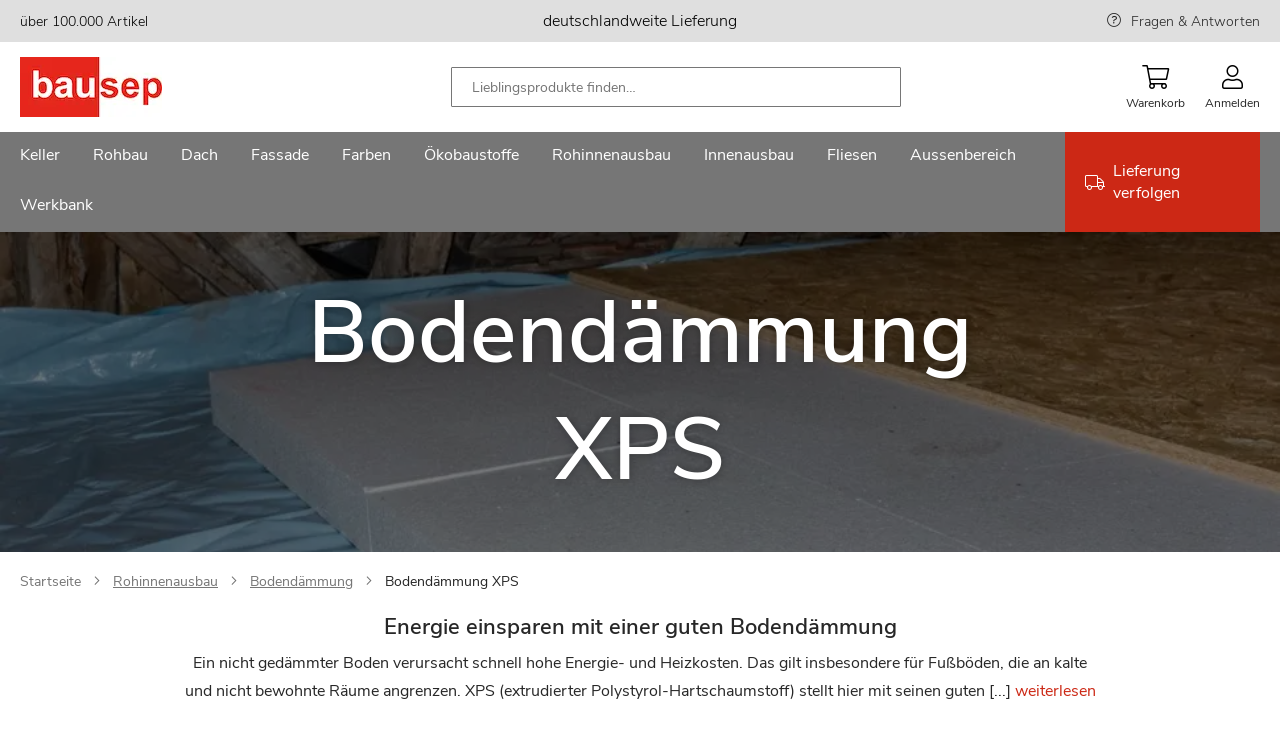

--- FILE ---
content_type: text/html; charset=UTF-8
request_url: https://www.bausep.de/bodendaemmung/xps-ma/
body_size: 36992
content:
<!doctype html>
<html lang="de">
    <head >
                <meta charset="utf-8"/>
<meta name="title" content="Bodendämmung XPS"/>
<meta name="description" content="Mit XPS Bodendämmung Energie sparen ✔Gerne beraten wir Sie ✔Entdecken Sie unsere Auswahl ✔Top Marken von renommierten Herstellern"/>
<meta name="keywords" content="boden dämmung, boden wärmedämmung, boden dämmen, boden schalldämmung, schalldämmung, trittschalldämmung"/>
<meta name="robots" content="INDEX,FOLLOW"/>
<meta name="viewport" content="width=device-width, initial-scale=1, maximum-scale=1"/>
<meta name="format-detection" content="telephone=no"/>
<title>Bodendämmung XPS</title>
<link  rel="stylesheet" type="text/css"  media="all" href="https://www.bausep.de/static/version1766480641/_cache/merged/6802f95f7759f9911728d744cf826224.min.css" />
<link  rel="stylesheet" type="text/css"  media="screen and (min-width: 768px)" href="https://www.bausep.de/static/version1766480641/frontend/Phoenix/bs/de_DE/css/styles-l.min.css" />

<link rel="preload" as="font" crossorigin="anonymous" href="https://www.bausep.de/static/version1766480641/frontend/Phoenix/bs/de_DE/fonts/nunito/nunito-sans-v6-latin-regular.woff2" />
<link  rel="canonical" href="https://www.bausep.de/bodendaemmung/xps-ma/" />
<link  rel="preload" as="image" imagesrcset="https://www.bausep.de/media/catalog/category/Rohinnenausbau_Bodendaemmung_categorie_image_1.jpg 970px , https://www.bausep.de/media/catalog/category/mobile/Rohinnenausbau_Bodendaemmung_Image_mobil_1.jpg 969px" imagesizes="(min-width: 970px) 970px,(max-width: 969px) 969px" href="" />
            

<link rel="preload" as="script" href="https://www.bausep.de/static/version1766480641/frontend/Phoenix/bs/de_DE/magepack/bundle-common.min.js"/>

<link rel="preload" as="script" href="https://www.bausep.de/static/version1766480641/frontend/Phoenix/bs/de_DE/magepack/bundle-category.min.js"/>

<style>
	@media (min-width: 1410px) {
		.magezon-builder .mgz-container {width: 1410px;}
	}
	</style>

<link rel="icon" href="https://www.bausep.de/static/version1766480641/frontend/Phoenix/bs/de_DE/Phoenix_Favicons/images/favicon.ico" sizes="any"/>
<link rel="icon" href="https://www.bausep.de/static/version1766480641/frontend/Phoenix/bs/de_DE/Phoenix_Favicons/images/icon.svg" type="image/svg+xml"/>
<link rel="apple-touch-icon" sizes="180x180" href="https://www.bausep.de/static/version1766480641/frontend/Phoenix/bs/de_DE/Phoenix_Favicons/images/apple-touch-icon.png">
<link rel="icon" type="image/png" sizes="32x32" href="https://www.bausep.de/static/version1766480641/frontend/Phoenix/bs/de_DE/Phoenix_Favicons/images/favicon-32x32.png">
<link rel="icon" type="image/png" sizes="16x16" href="https://www.bausep.de/static/version1766480641/frontend/Phoenix/bs/de_DE/Phoenix_Favicons/images/favicon-16x16.png">
<link rel="manifest" href="https://www.bausep.de/static/version1766480641/frontend/Phoenix/bs/de_DE/Phoenix_Favicons/images/site.webmanifest">
<meta name="msapplication-config" content="https://www.bausep.de/static/version1766480641/frontend/Phoenix/bs/de_DE/Phoenix_Favicons/images/browserconfig.xml"/>
<meta name="msapplication-TileColor" content="#fff">
<meta name="theme-color" content="#ffffff">
    <style>.ltaocgo-s{padding:0!important}.wl7trij-s{padding:0!important}.x1udao9-s{padding:0!important}.ltaocgo>.mgz-element-inner,.wl7trij>.mgz-element-inner,.x1udao9>.mgz-element-inner{padding:10px}.jrnil2b-s{padding-right:40px !important;padding-left:40px !important}@media (max-width:1199px){.jrnil2b-s{padding-right:40px !important;padding-left:40px !important}}@media (max-width:991px){.jrnil2b-s{padding-right:40px !important;padding-left:40px !important}}@media (max-width:767px){.jrnil2b-s{padding-right:0 !important;padding-left:0 !important}}@media (max-width:575px){.jrnil2b-s{padding-right:0 !important;padding-left:0 !important}}@media (max-width:1199px){.lko8yys-s{padding-left:40px !important}}@media (max-width:991px){.lko8yys-s{padding-left:0 !important}}@media (max-width:767px){.lko8yys-s{padding-left:0 !important}}@media (max-width:575px){.lko8yys-s{padding-left:0 !important}}.gh8y7gr-s{padding-bottom:40px !important}.ndgce2p>.mgz-element-inner,.nv1dp8r>.mgz-element-inner,.rpw9n57>.mgz-element-inner{padding:0}.y2sm7ng-s{padding-right:0 !important;padding-left:0 !important}.un0akjk-s{padding-top:0 !important}.sdsumxe{z-index:0}.sdsumxe{float:none}.sdsumxe-s{padding:40px!important}.nb8d59q-s{padding:0!important;margin-bottom:60px !important;background-color:#e32d17 !important}.un0akjk>.mgz-element-inner,.ldphmwl>.mgz-element-inner,.aj6nqdj>.mgz-element-inner{padding:0}.mgz-element.nb8d59q >.mgz-element-inner>.inner-content{width:1440px;max-width:100%;margin:0 auto}.mgz-element.hlokqls .image-content{width:100%;text-align:center}.mgz-element.hlokqls .image-title{font-size:16px}.v3cvot9-s{padding-left:0 !important}.qopstbp-s{padding-top:0 !important;padding-bottom:0 !important;padding-left:0 !important}.w62f8sj-s{padding-top:0 !important;padding-bottom:0 !important;padding-left:0 !important}.jwqk2j9-s{padding-top:0 !important;padding-bottom:0 !important;padding-left:0 !important}.mgz-element.jl7i4cl >.mgz-element-inner>.inner-content{width:1440px;max-width:100%;margin:0 auto}.ijumefl-s{padding:0 0 20px 0!important;margin:0!important}.gv7wu3m-s{padding-left:0 !important}@media (max-width:767px){.c9ah1r0-s{padding:0!important}}@media (max-width:575px){.c9ah1r0-s{padding:0!important}}@media (max-width:767px){.egy4rf3-s{padding:0!important}}@media (max-width:575px){.egy4rf3-s{padding:0!important}}.to50oly-s{padding-top:40px !important}@media (max-width:1199px){.to50oly-s{padding-top:0 !important}}@media (max-width:991px){.to50oly-s{padding-top:0 !important}}@media (max-width:767px){.to50oly-s{padding-top:0 !important}}@media (max-width:575px){.to50oly-s{padding-top:0 !important;padding-left:0 !important}}.ut0s440-s{padding:0 0 20px 0!important;margin:0!important}.qv40bnc-s{padding-left:0 !important}@media (max-width:1199px){.qv40bnc-s{padding-top:0 !important}}@media (max-width:991px){.qv40bnc-s{padding-top:0 !important}}@media (max-width:767px){.qv40bnc-s{padding-top:0 !important}}@media (max-width:575px){.qv40bnc-s{padding-top:0 !important}}.lpfs8ly-s{padding-top:40px !important;padding-bottom:0 !important}@media (max-width:1199px){.lpfs8ly-s{padding-top:40px !important;padding-bottom:0 !important}}@media (max-width:991px){.lpfs8ly-s{padding-top:40px !important;padding-bottom:0 !important}}@media (max-width:767px){.lpfs8ly-s{padding-top:0 !important;padding-bottom:0 !important}}@media (max-width:575px){.lpfs8ly-s{padding-top:0 !important;padding-bottom:0 !important}}.mgz-element.lpfs8ly >.mgz-element-inner>.inner-content{width:1460px;max-width:100%;margin:0 auto}.ykf6ufc-s{padding:0!important}.jlppk3y-s{padding:0!important}.mgz-element.vbe9bvn >.mgz-element-inner>.inner-content{width:1440px;max-width:100%;margin:0 auto}</style></head>
    <body data-container="body"
          data-mage-init='{"loaderAjax": {}, "loader": { "icon": "https://www.bausep.de/static/version1766480641/frontend/Phoenix/bs/de_DE/images/loader-2.gif"}}'
        id="html-body" class="page-with-filter page-products categorypath-bodendaemmung category-bodendaemmung catalog-category-view page-layout-1column">
        


<div class="cookie-status-message" id="cookie-status">
    The store will not work correctly when cookies are disabled.</div>




    <noscript>
        <div class="message global noscript">
            <div class="content">
                <p>
                    <strong>JavaScript scheint in Ihrem Browser deaktiviert zu sein.</strong>
                    <span>
                        Um unsere Website in bester Weise zu erfahren, aktivieren Sie Javascript in Ihrem Browser.                    </span>
                </p>
            </div>
        </div>
    </noscript>



<!-- Google Tag Manager (noscript) -->
<noscript>
    <iframe
        src="https://sc.bausep.de/ns.html?id=GTM-WQVM3JX"
        height="0" width="0" hidden aria-hidden="true" tabindex="-1"></iframe>
</noscript>
<!-- End Google Tag Manager (noscript) -->



<div class="page-wrapper"><header class="page-header"><div class="panel wrapper"><div class="panel header"><a class="action skip contentarea"
   href="#contentarea">
    <span>
        Zum Inhalt springen    </span>
</a>
<div class="top-bar wrapper"><div class="magezon-builder magezon-builder-preload"><div class="ye5cmmk mgz-element mgz-element-row full_width_row"><div class="mgz-element-inner ye5cmmk-s"><div class="inner-content mgz-container"><div class="ltaocgo mgz-element mgz-element-column mgz-col-md-4 mgz-hidden-md mgz-hidden-sm mgz-hidden-xs"><div class="mgz-element-inner ltaocgo-s"><div class="sr2hltd mgz-element mgz-child mgz-element-text"><div class="mgz-element-inner sr2hltd-s"><p><span style="font-size: 14px; color: #000000;">über 100.000 Artikel</span></p></div></div></div></div><div class="wl7trij mgz-element mgz-element-column mgz-col-md-4"><div class="mgz-element-inner wl7trij-s"><div class="jmskfq9 mgz-element mgz-child mgz-element-text"><div class="mgz-element-inner jmskfq9-s"><p style="text-align: center;"><span style="color: rgb(0, 0, 0);">deutschlandweite Lieferung</span></p></div></div></div></div><div class="x1udao9 mgz-element mgz-element-column mgz-col-md-4 mgz-hidden-md mgz-hidden-sm mgz-hidden-xs"><div class="mgz-element-inner x1udao9-s"><div class="r5o5vus mgz-element mgz-child mgz-element-text"><div class="mgz-element-inner r5o5vus-s link-help"><p style="text-align: right;"><span style="text-align: right; font-size: 14px;"><a href="/services/haeufige-fragen.html" title="FRAGEN &amp; ANTWORTEN">Fragen &amp; Antworten</a></span></p></div></div></div></div></div></div></div></div></div></div></div><div class="header content"><span data-action="toggle-nav" class="action nav-toggle"><span>Menu</span></span>
<a
    class="logo"
    href="https://www.bausep.de/"
    title=""
    aria-label="store logo">
    <img src="https://www.bausep.de/media/logo/stores/1/logo_142.jpg"
         title=""
         alt=""
            />
</a>

<div class="block block-search">
    <div class="block block-title"><strong>Suche</strong></div>
    <div class="block block-content">
        <form class="form minisearch" id="search_mini_form" action="https://www.bausep.de/catalogsearch/result/" method="get">
            <div class="field search">
                <label class="label" for="search" data-role="minisearch-label">
                    
    <span class="icon-wrapper magnifier">
        <svg class="icon">
            <use xlink:href="https://www.bausep.de/static/version1766480641/frontend/Phoenix/bs/de_DE/Phoenix_Svg/images/sprite.svg#magnifier"></use>
                    </svg>
    </span>


                </label>
                <div class="search-wrapper">
                    <div class="control">
                        <input id="search"
                               type="text"
                               name="q"
                               value=""
                               placeholder="Lieblingsprodukte finden…"
                               class="input-text"
                               maxlength="128"
                               role="combobox"
                               aria-haspopup="false"
                               aria-autocomplete="both"
                               aria-controls="search_autocomplete"
                               aria-expanded="true"
                               autocomplete="off"
                               data-block="autocomplete-form"/>
                                            </div>
                    <div class="actions">
                        <button type="submit"
                                title="Suche"
                                class="action search">
                            
    <span class="icon-wrapper magnifier">
        <svg class="icon">
            <use xlink:href="https://www.bausep.de/static/version1766480641/frontend/Phoenix/bs/de_DE/Phoenix_Svg/images/sprite.svg#magnifier"></use>
                    </svg>
    </span>


                        </button>
                    </div>
                    <div class="btn-close"></div>
                </div>
            </div>

            <div id="search_autocomplete" class="search-autocomplete">
                <div id="searchresult_container" class="searchresult-wrapper">

                </div>
                <div class="view-pages">
                    <button type="submit"
                            title="View Result"
                            class="action search link">
                        Alle Suchergebnisse anzeigen                    </button>
                </div>
            </div>
        </form>
    </div>
</div>


<div class="actions-wrapper"><div class="mobile-search-btn"><div class="mobile-search">
    
    <span class="icon-wrapper magnifier">
        <svg class="icon">
            <use xlink:href="https://www.bausep.de/static/version1766480641/frontend/Phoenix/bs/de_DE/Phoenix_Svg/images/sprite.svg#magnifier"></use>
                    </svg>
    </span>


    <span class="text">Suche</span>
</div>
</div>
<div data-block="minicart" class="minicart-wrapper">
    <a class="action showcart" href="https://www.bausep.de/checkout/cart/"
       data-bind="scope: 'minicart_content'">
        <span class="text">Warenkorb</span>
        <span class="counter qty empty"
              data-bind="css: { empty: !!getCartParam('summary_count') == false && !isLoading() },
               blockLoader: isLoading">
            <span class="counter-number">
                <!-- ko if: getCartParam('summary_count') -->
                <!-- ko text: getCartParam('summary_count').toLocaleString(window.LOCALE) --><!-- /ko -->
                <!-- /ko -->
            </span>
            <span class="counter-label">
            <!-- ko if: getCartParam('summary_count') -->
                <!-- ko text: getCartParam('summary_count').toLocaleString(window.LOCALE) --><!-- /ko -->
                <!-- ko i18n: 'items' --><!-- /ko -->
            <!-- /ko -->
            </span>
        </span>
    </a>
                                
</div>
<div data-block="mini_login" class="header-flyout-wrapper minilogin-wrapper" tabindex="0">
    <span class="action showlogin text" data-role="customer-name-placeholder">
        Anmelden    </span>
    <div class="block block-minilogin header-flyout-block">
        <div id="mini-login-content-wrapper" data-role="dropdownDialog">
                    </div>
    </div>
</div>


</div></div></header>    <div class="sections nav-sections">
                <div class="section-items nav-sections-items"
             >
                                            <div class="section-item-content nav-sections-item-content"
                     id="store.menu"
                     data-role="content">
                    <div class="nav-layer navigation" data-action="navigation">
    <ul data-mage-init='{"customMenu":{"menus":".submenu-wrapper","delay":250,"responsive":true,"expanded":true,"position":{"my":"left top","at":"left bottom","of":"header"}}}'>
        <li  class="level0 nav1 category-item first level-top parent"><a href="https://www.bausep.de/keller/"  class="level-top" ><span>Keller</span></a><div class="submenu-wrapper level0 submenu "><div class="submenu-inner-wrapper"><p class="menu-headline">Kategorien</p><ul class="level0 submenu" data-menu="menu-category-node-10937"><li  class="level1 nav1-1 category-item first parent"><a href="https://www.bausep.de/kellerdecken-daemmung/" ><span>Kellerdecken-Dämmung</span></a><ul class="level1 submenu" data-menu="menu-category-node-10947"><li  class="level2 nav1-1-1 category-item first"><a href="https://www.bausep.de/kellerdecken-daemmplatten/" ><span>Kellerdecken-Dämmplatten</span></a></li><li  class="level2 nav1-1-2 category-item last"><a href="https://www.bausep.de/kleber-und-duebel/" ><span>Kleber und Dübel</span></a></li></ul></li><li  class="level1 nav1-2 category-item"><a href="https://www.bausep.de/perimeterdaemmung/" ><span>Perimeterdämmung</span></a></li><li  class="level1 nav1-3 category-item parent"><a href="https://www.bausep.de/kellerabdichtung/" ><span>Kellerabdichtung</span></a><ul class="level1 submenu" data-menu="menu-category-node-10949"><li  class="level2 nav1-3-1 category-item first"><a href="https://www.bausep.de/dickbeschichtung/" ><span>Dickbeschichtung</span></a></li><li  class="level2 nav1-3-2 category-item"><a href="https://www.bausep.de/kellerabdichtungsbahnen/" ><span>Kellerabdichtungsbahnen</span></a></li><li  class="level2 nav1-3-3 category-item last"><a href="https://www.bausep.de/dichtschlaemme/" ><span>Dichtschlämme</span></a></li></ul></li><li  class="level1 nav1-4 category-item"><a href="https://www.bausep.de/noppenbahn/" ><span>Noppenbahn</span></a></li><li  class="level1 nav1-5 category-item parent"><a href="https://www.bausep.de/entwaesserung/" ><span>Entwässerung</span></a><ul class="level1 submenu" data-menu="menu-category-node-10951"><li  class="level2 nav1-5-1 category-item first"><a href="https://www.bausep.de/drainagerohr/" ><span>Drainagerohr</span></a></li><li  class="level2 nav1-5-2 category-item"><a href="https://www.bausep.de/kg-rohr/" ><span>KG-Rohr</span></a></li><li  class="level2 nav1-5-3 category-item"><a href="https://www.bausep.de/kg-bogen/" ><span>KG-Bogen</span></a></li><li  class="level2 nav1-5-4 category-item"><a href="https://www.bausep.de/kg-abzweig/" ><span>KG-Abzweig</span></a></li><li  class="level2 nav1-5-5 category-item"><a href="https://www.bausep.de/kg-ueberschiebmuffe/" ><span>KG-Überschiebmuffe</span></a></li><li  class="level2 nav1-5-6 category-item"><a href="https://www.bausep.de/kg-doppelmuffe/" ><span>KG-Doppelmuffe</span></a></li><li  class="level2 nav1-5-7 category-item"><a href="https://www.bausep.de/kg-uebergangsrohr/" ><span>KG-Übergangsrohr</span></a></li><li  class="level2 nav1-5-8 category-item"><a href="https://www.bausep.de/kg-reinigungsrohr/" ><span>KG-Reinigungsrohr</span></a></li><li  class="level2 nav1-5-9 category-item"><a href="https://www.bausep.de/kg-muffenstopfen/" ><span>KG-Muffenstopfen</span></a></li><li  class="level2 nav1-5-10 category-item"><a href="https://www.bausep.de/kg-anschlussstueck/" ><span>KG-Anschlussstück</span></a></li><li  class="level2 nav1-5-11 category-item"><a href="https://www.bausep.de/kg-schachtfutter/" ><span>KG-Schachtfutter</span></a></li><li  class="level2 nav1-5-12 category-item"><a href="https://www.bausep.de/ht-rohr/" ><span>HT-Rohr</span></a></li><li  class="level2 nav1-5-13 category-item"><a href="https://www.bausep.de/ht-bogen/" ><span>HT-Bogen</span></a></li><li  class="level2 nav1-5-14 category-item"><a href="https://www.bausep.de/ht-abzweig/" ><span>HT-Abzweig</span></a></li><li  class="level2 nav1-5-15 category-item"><a href="https://www.bausep.de/ht-ueberschiebmuffe/" ><span>HT-Überschiebmuffe</span></a></li><li  class="level2 nav1-5-16 category-item"><a href="https://www.bausep.de/ht-uebergangsrohr/" ><span>HT-Übergangsrohr</span></a></li><li  class="level2 nav1-5-17 category-item"><a href="https://www.bausep.de/ht-reinigungsrohr/" ><span>HT-Reinigungsrohr</span></a></li><li  class="level2 nav1-5-18 category-item"><a href="https://www.bausep.de/ht-muffenstopfen/" ><span>HT-Muffenstopfen</span></a></li><li  class="level2 nav1-5-19 category-item last"><a href="https://www.bausep.de/zubehoer-entwaesserung/" ><span>Zubehör Entwässerung</span></a></li></ul></li><li  class="level1 nav1-6 category-item parent"><a href="https://www.bausep.de/lichtschaechte/" ><span>Lichtschächte</span></a><ul class="level1 submenu" data-menu="menu-category-node-10952"><li  class="level2 nav1-6-1 category-item first"><a href="https://www.bausep.de/lichtschacht-40-cm-tiefe/" ><span>Lichtschacht 40 cm Tiefe</span></a></li><li  class="level2 nav1-6-2 category-item"><a href="https://www.bausep.de/lichtschacht-60-cm-tiefe/" ><span>Lichtschacht 60 cm Tiefe</span></a></li><li  class="level2 nav1-6-3 category-item"><a href="https://www.bausep.de/lichtschacht-druckwasserdicht/" ><span>Lichtschacht druckwasserdicht</span></a></li><li  class="level2 nav1-6-4 category-item"><a href="https://www.bausep.de/grosslichtschacht-70-cm-tiefe/" ><span>Großlichtschacht 70 cm Tiefe</span></a></li><li  class="level2 nav1-6-5 category-item"><a href="https://www.bausep.de/lueftungsschacht/" ><span>Lüftungsschacht</span></a></li><li  class="level2 nav1-6-6 category-item"><a href="https://www.bausep.de/lichtschachtabdeckung/" ><span>Lichtschachtabdeckung</span></a></li><li  class="level2 nav1-6-7 category-item"><a href="https://www.bausep.de/aufstockelemente/" ><span>Aufstockelemente</span></a></li><li  class="level2 nav1-6-8 category-item"><a href="https://www.bausep.de/montagesets/" ><span>Montagesets</span></a></li><li  class="level2 nav1-6-9 category-item"><a href="https://www.bausep.de/rueckstauverschluss-lichtschacht/" ><span>Rückstauverschluss Lichtschacht</span></a></li><li  class="level2 nav1-6-10 category-item last"><a href="https://www.bausep.de/lichtschacht-zubehoer/" ><span>Lichtschacht Zubehör</span></a></li></ul></li><li  class="level1 nav1-7 category-item"><a href="https://www.bausep.de/kellerfenster/" ><span>Kellerfenster</span></a></li><li  class="level1 nav1-8 category-item"><a href="https://www.bausep.de/kellerablauf/" ><span>Kellerablauf</span></a></li><li  class="level1 nav1-9 category-item"><a href="https://www.bausep.de/bodenablauf/" ><span>Bodenablauf</span></a></li><li  class="level1 nav1-10 category-item"><a href="https://www.bausep.de/rueckstauklappe/" ><span>Rückstauklappe</span></a></li><li  class="level1 nav1-11 category-item"><a href="https://www.bausep.de/hebeanlage/" ><span>Hebeanlage</span></a></li><li  class="level1 nav1-12 category-item"><a href="https://www.bausep.de/kellertank/" ><span>Kellertank</span></a></li><li  class="level1 nav1-13 category-item"><a href="https://www.bausep.de/kabelschutzrohr/" ><span>Kabelschutzrohr</span></a></li><li  class="level1 nav1-14 category-item"><a href="https://www.bausep.de/werkzeuge/" ><span>Werkzeuge</span></a></li><li  class="level1 nav1-15 category-item last"><a href="https://www.bausep.de/rohrisolierung/" ><span>Rohrisolierung</span></a></li></ul></div><div class="brand-wrapper"><p class="menu-headline">Marken</p><div class="magezon-builder magezon-builder-preload"><div class="rip96bg mgz-element mgz-element-row full_width_row"><div class="mgz-element-inner rip96bg-s"><div class="inner-content mgz-container"><div class="xtioy77 mgz-element mgz-element-column mgz-col-xs-12"><div class="mgz-element-inner xtioy77-s bs-brand-wrapper"><div class="oeu3y04 mgz-element mgz-child mgz-element-magento_widget"><div class="mgz-element-inner oeu3y04-s"><div class="brand-widget"><ul class="brand-widget-wrapper"><li class="brand-widget__item"><a href="https://www.bausep.de/aco/lichtschaechte/" class="brand-widget__link"><img class="brand-widget__image" src="https://www.bausep.de/media/attribute/swatch/a/c/aco.png" height="40" loading="lazy" alt="Aco Logo" title="Aco" /><span class="brand-widget__name">Aco</span> </a> </li> </ul></div><style class="mgz-style">.oeu3y04-s{padding:0px!important;margin:0px!important;}</style></div></div><div class="u15jord mgz-element mgz-child mgz-element-magento_widget"><div class="mgz-element-inner u15jord-s"><div class="brand-widget"><ul class="brand-widget-wrapper"><li class="brand-widget__item"><a href="https://www.bausep.de/pci/dickbeschichtung/" class="brand-widget__link"><img class="brand-widget__image" src="https://www.bausep.de/media/attribute/swatch/p/c/pci.png" height="40" loading="lazy" alt="PCI Logo" title="PCI" /><span class="brand-widget__name">PCI</span> </a> </li> </ul></div><style class="mgz-style">.u15jord-s{margin:0px!important;}</style></div></div><div class="ci0u7c4 mgz-element mgz-child mgz-element-magento_widget"><div class="mgz-element-inner ci0u7c4-s"><div class="brand-widget"><ul class="brand-widget-wrapper"><li class="brand-widget__item"><a href="https://www.bausep.de/doerken/noppenbahn/" class="brand-widget__link"><img class="brand-widget__image" src="https://www.bausep.de/media/attribute/swatch/d/o/doerken_1.png" height="40" loading="lazy" alt="Dörken Logo" title="D&#xF6;rken" /><span class="brand-widget__name">D&#xF6;rken</span> </a> </li> </ul></div><style class="mgz-style">.ci0u7c4-s{margin:0px!important;}</style></div></div><div class="reuh7dt mgz-element mgz-child mgz-element-magento_widget"><div class="mgz-element-inner reuh7dt-s"><div class="brand-widget"><ul class="brand-widget-wrapper"><li class="brand-widget__item"><a href="https://www.bausep.de/rewatec/kellertank/" class="brand-widget__link"><img class="brand-widget__image" src="https://www.bausep.de/media/attribute/swatch/r/e/rewatec.png" height="40" loading="lazy" alt="Rewatec Logo" title="Rewatec" /><span class="brand-widget__name">Rewatec</span> </a> </li> </ul></div><style class="mgz-style">.reuh7dt-s{margin:0px!important;}</style></div></div><div class="derrjof mgz-element mgz-child mgz-element-magento_widget"><div class="mgz-element-inner derrjof-s"><div class="brand-widget"><ul class="brand-widget-wrapper"><li class="brand-widget__item"><a href="https://www.bausep.de/fraenkische-rohrwerke/drainagerohr/" class="brand-widget__link"><img class="brand-widget__image" src="https://www.bausep.de/media/attribute/swatch/f/r/fraenkische.png" height="40" loading="lazy" alt="Fränkische Rohrwerke Logo" title="Fr&#xE4;nkische&#x20;Rohrwerke" /><span class="brand-widget__name">Fr&#xE4;nkische&#x20;Rohrwerke</span> </a> </li> </ul></div><style class="mgz-style">.derrjof-s{margin:0px!important;}</style></div></div><div class="rqp25ph mgz-element mgz-child mgz-element-magento_widget"><div class="mgz-element-inner rqp25ph-s"><div class="brand-widget"><ul class="brand-widget-wrapper"><li class="brand-widget__item"><a href="https://www.bausep.de/isover/kellerdecken-daemmplatten/" class="brand-widget__link"><img class="brand-widget__image" src="https://www.bausep.de/media/attribute/swatch/i/s/isover_logo_farbig.jpg" height="40" loading="lazy" alt="Isover Logo" title="Isover" /><span class="brand-widget__name">Isover</span> </a> </li> </ul></div><style class="mgz-style">.rqp25ph-s{margin:0px!important;}</style></div></div><div class="pqkkike mgz-element mgz-child mgz-element-magento_widget"><div class="mgz-element-inner pqkkike-s"><div class="brand-widget"><ul class="brand-widget-wrapper"><li class="brand-widget__item"><a href="https://www.bausep.de/basf/perimeterdaemmung/" class="brand-widget__link"><img class="brand-widget__image" src="https://www.bausep.de/media/attribute/swatch/b/a/basf_styrodur_logo_de_rz.jpg" height="40" loading="lazy" alt="BASF Logo" title="BASF" /><span class="brand-widget__name">BASF</span> </a> </li> </ul></div><style class="mgz-style">.pqkkike-s{margin:0px!important;}</style></div></div><div class="gkiitxs mgz-element mgz-child mgz-element-magento_widget"><div class="mgz-element-inner gkiitxs-s"><div class="brand-widget"><ul class="brand-widget-wrapper"><li class="brand-widget__item"><a href="https://www.bausep.de/bachl/perimeterdaemmung/" class="brand-widget__link"><img class="brand-widget__image" src="https://www.bausep.de/media/attribute/swatch/l/o/logo_bachl_130.jpg" height="40" loading="lazy" alt="Bachl Logo" title="Bachl" /><span class="brand-widget__name">Bachl</span> </a> </li> </ul></div><style class="mgz-style">.gkiitxs-s{margin:0px!important;}</style></div></div><div class="s27drfw mgz-element mgz-child mgz-element-magento_widget"><div class="mgz-element-inner s27drfw-s"><div class="brand-widget"><ul class="brand-widget-wrapper"><li class="brand-widget__item"><a href="https://www.bausep.de/kingspan-insulation/kellerdecken-daemmplatten/" class="brand-widget__link"><img class="brand-widget__image" src="https://www.bausep.de/media/attribute/swatch/k/i/kingspan_logo_130x.jpg" height="40" loading="lazy" alt="Kingspan Insulation Logo" title="Kingspan&#x20;Insulation" /><span class="brand-widget__name">Kingspan&#x20;Insulation</span> </a> </li> </ul></div><style class="mgz-style">.s27drfw-s{margin:0px!important;}</style></div></div><div class="hu8j79q mgz-element mgz-child mgz-element-magento_widget"><div class="mgz-element-inner hu8j79q-s"><div class="brand-widget"><ul class="brand-widget-wrapper"><li class="brand-widget__item"><a href="https://www.bausep.de/sopro/dickbeschichtung/" class="brand-widget__link"><img class="brand-widget__image" src="https://www.bausep.de/media/attribute/swatch/s/o/sopro.png" height="40" loading="lazy" alt="Sopro Logo" title="Sopro" /><span class="brand-widget__name">Sopro</span> </a> </li> </ul></div></div></div></div></div></div></div></div><div class="kv77p66 mgz-element mgz-element-row full_width_row"><div class="mgz-element-inner kv77p66-s"><div class="inner-content mgz-container"><div class="eh1sjok mgz-element mgz-element-column mgz-col-xs-12"><div class="mgz-element-inner eh1sjok-s"></div></div></div></div></div></div></div></div></li><li  class="level0 nav2 category-item level-top parent"><a href="https://www.bausep.de/rohbau/"  class="level-top" ><span>Rohbau</span></a><div class="submenu-wrapper level0 submenu "><div class="submenu-inner-wrapper"><p class="menu-headline">Kategorien</p><ul class="level0 submenu" data-menu="menu-category-node-10938"><li  class="level1 nav2-1 category-item first"><a href="https://www.bausep.de/schornstein/" ><span>Schornstein</span></a></li><li  class="level1 nav2-2 category-item"><a href="https://www.bausep.de/porenbeton/" ><span>Porenbeton</span></a></li><li  class="level1 nav2-3 category-item"><a href="https://www.bausep.de/mauerwerkssperre/" ><span>Mauerwerkssperre</span></a></li><li  class="level1 nav2-4 category-item"><a href="https://www.bausep.de/extruder-hartschaumplatten/" ><span>Extruder-Hartschaumplatten</span></a></li><li  class="level1 nav2-5 category-item"><a href="https://www.bausep.de/kamintuer/" ><span>Kamintür</span></a></li><li  class="level1 nav2-6 category-item"><a href="https://www.bausep.de/wetterschutzgitter/" ><span>Wetterschutzgitter</span></a></li><li  class="level1 nav2-7 category-item"><a href="https://www.bausep.de/erdungsband/" ><span>Erdungsband</span></a></li><li  class="level1 nav2-8 category-item last"><a href="https://www.bausep.de/moertel/" ><span>Mörtel</span></a></li></ul></div><div class="brand-wrapper"><p class="menu-headline">Marken</p><div class="magezon-builder magezon-builder-preload"><div class="dtwb1vh mgz-element mgz-element-row full_width_row"><div class="mgz-element-inner dtwb1vh-s"><div class="inner-content mgz-container"><div class="bmiucxi mgz-element mgz-element-column mgz-col-xs-12"><div class="mgz-element-inner bmiucxi-s bs-brand-wrapper"><div class="f8gba9f mgz-element mgz-child mgz-element-magento_widget"><div class="mgz-element-inner f8gba9f-s"><div class="brand-widget"><ul class="brand-widget-wrapper"><li class="brand-widget__item"><a href="https://www.bausep.de/schiedel/schornstein/" class="brand-widget__link"><img class="brand-widget__image" src="https://www.bausep.de/media/attribute/swatch/s/c/schiedel-logo-2019-web.png" height="40" loading="lazy" alt="Schiedel Logo" title="Schiedel" /><span class="brand-widget__name">Schiedel</span> </a> </li> </ul></div></div></div><div class="e2tiwu2 mgz-element mgz-child mgz-element-magento_widget"><div class="mgz-element-inner e2tiwu2-s"><div class="brand-widget"><ul class="brand-widget-wrapper"><li class="brand-widget__item"><a href="https://www.bausep.de/pci/moertel/" class="brand-widget__link"><img class="brand-widget__image" src="https://www.bausep.de/media/attribute/swatch/p/c/pci.png" height="40" loading="lazy" alt="PCI Logo" title="PCI" /><span class="brand-widget__name">PCI</span> </a> </li> </ul></div></div></div><div class="yqc2bw0 mgz-element mgz-child mgz-element-magento_widget"><div class="mgz-element-inner yqc2bw0-s"><div class="brand-widget"><ul class="brand-widget-wrapper"><li class="brand-widget__item"><a href="https://www.bausep.de/upmann/kamintuer/" class="brand-widget__link"><img class="brand-widget__image" src="https://www.bausep.de/media/attribute/swatch/u/p/upmann.png" height="40" loading="lazy" alt="Upmann Logo" title="Upmann" /><span class="brand-widget__name">Upmann</span> </a> </li> </ul></div></div></div><div class="cgi641d mgz-element mgz-child mgz-element-magento_widget"><div class="mgz-element-inner cgi641d-s"><div class="brand-widget"><ul class="brand-widget-wrapper"><li class="brand-widget__item"><a href="https://www.bausep.de/basf/extruder-hartschaumplatten/" class="brand-widget__link"><img class="brand-widget__image" src="https://www.bausep.de/media/attribute/swatch/b/a/basf_styrodur_logo_de_rz.jpg" height="40" loading="lazy" alt="BASF Logo" title="BASF" /><span class="brand-widget__name">BASF</span> </a> </li> </ul></div></div></div><div class="k4dd8fq mgz-element mgz-child mgz-element-magento_widget"><div class="mgz-element-inner k4dd8fq-s"><div class="brand-widget"><ul class="brand-widget-wrapper"><li class="brand-widget__item"><a href="https://www.bausep.de/doerken/mauerwerkssperre/" class="brand-widget__link"><img class="brand-widget__image" src="https://www.bausep.de/media/attribute/swatch/d/o/doerken_1.png" height="40" loading="lazy" alt="Dörken Logo" title="D&#xF6;rken" /><span class="brand-widget__name">D&#xF6;rken</span> </a> </li> </ul></div></div></div><div class="n1af7by mgz-element mgz-child mgz-element-magento_widget"><div class="mgz-element-inner n1af7by-s"><div class="brand-widget"><ul class="brand-widget-wrapper"><li class="brand-widget__item"><a href="https://www.bausep.de/weber/moertel/" class="brand-widget__link"><img class="brand-widget__image" src="https://www.bausep.de/media/attribute/swatch/w/e/weber_logo_rgb.jpg" height="40" loading="lazy" alt="Weber Logo" title="Weber" /><span class="brand-widget__name">Weber</span> </a> </li> </ul></div></div></div><div class="x2x0neb mgz-element mgz-child mgz-element-magento_widget"><div class="mgz-element-inner x2x0neb-s"><div class="brand-widget"><ul class="brand-widget-wrapper"><li class="brand-widget__item"><a href="https://www.bausep.de/wsh/porenbeton/" class="brand-widget__link"><img class="brand-widget__image" src="https://www.bausep.de/media/attribute/swatch/w/s/wsh.png" height="40" loading="lazy" alt="WSH Logo" title="WSH" /><span class="brand-widget__name">WSH</span> </a> </li> </ul></div></div></div><div class="jmentqh mgz-element mgz-child mgz-element-magento_widget"><div class="mgz-element-inner jmentqh-s"><div class="brand-widget"><ul class="brand-widget-wrapper"><li class="brand-widget__item"><a href="https://www.bausep.de/weber-baustoffe/erdungsband/" class="brand-widget__link"><img class="brand-widget__image" src="https://www.bausep.de/media/attribute/swatch/f/i/firmenlogo_weber-baustoffe_130x86_1.png" height="40" loading="lazy" alt="Weber Baustoffe Logo" title="Weber&#x20;Baustoffe" /><span class="brand-widget__name">Weber&#x20;Baustoffe</span> </a> </li> </ul></div></div></div></div></div></div></div></div><div class="wyu6wrq mgz-element mgz-element-row full_width_row"><div class="mgz-element-inner wyu6wrq-s"><div class="inner-content mgz-container"><div class="cvq3usv mgz-element mgz-element-column mgz-col-xs-12 mgz-element-column-empty"><div class="mgz-element-inner cvq3usv-s"></div></div></div></div></div></div></div></div></li><li  class="level0 nav3 category-item level-top parent"><a href="https://www.bausep.de/dach/"  class="level-top" ><span>Dach</span></a><div class="submenu-wrapper level0 submenu "><div class="submenu-inner-wrapper"><p class="menu-headline">Kategorien</p><ul class="level0 submenu" data-menu="menu-category-node-10939"><li  class="level1 nav3-1 category-item first parent"><a href="https://www.bausep.de/dacheindeckung/" ><span>Dacheindeckung</span></a><ul class="level1 submenu" data-menu="menu-category-node-10972"><li  class="level2 nav3-1-1 category-item first"><a href="https://www.bausep.de/aktionsziegel/" ><span>Aktionsziegel</span></a></li><li  class="level2 nav3-1-2 category-item"><a href="https://www.bausep.de/dachziegel/" ><span>Dachziegel</span></a></li><li  class="level2 nav3-1-3 category-item"><a href="https://www.bausep.de/ortgang/" ><span>Ortgang</span></a></li><li  class="level2 nav3-1-4 category-item"><a href="https://www.bausep.de/firstziegel/" ><span>Firstziegel</span></a></li><li  class="level2 nav3-1-5 category-item"><a href="https://www.bausep.de/weitere-formziegel/" ><span>weitere Formziegel</span></a></li><li  class="level2 nav3-1-6 category-item"><a href="https://www.bausep.de/betondachsteine/" ><span>Betondachsteine</span></a></li><li  class="level2 nav3-1-7 category-item"><a href="https://www.bausep.de/giebelstein/" ><span>Giebelstein</span></a></li><li  class="level2 nav3-1-8 category-item"><a href="https://www.bausep.de/firststein/" ><span>Firststein</span></a></li><li  class="level2 nav3-1-9 category-item"><a href="https://www.bausep.de/weitere-dachsteine/" ><span>weitere Dachsteine</span></a></li><li  class="level2 nav3-1-10 category-item"><a href="https://www.bausep.de/dachtritte/" ><span>Dachtritte</span></a></li><li  class="level2 nav3-1-11 category-item"><a href="https://www.bausep.de/schneefang/" ><span>Schneefang</span></a></li><li  class="level2 nav3-1-12 category-item"><a href="https://www.bausep.de/dachschmuck/" ><span>Dachschmuck</span></a></li><li  class="level2 nav3-1-13 category-item"><a href="https://www.bausep.de/dachdurchfuehrung/" ><span>Dachdurchführung</span></a></li><li  class="level2 nav3-1-14 category-item"><a href="https://www.bausep.de/first-grat-zubehoer/" ><span>First / Grat Zubehör</span></a></li><li  class="level2 nav3-1-15 category-item"><a href="https://www.bausep.de/traufe-zubehoer/" ><span>Traufe Zubehör</span></a></li><li  class="level2 nav3-1-16 category-item"><a href="https://www.bausep.de/ortgangblech/" ><span>Ortgangblech</span></a></li><li  class="level2 nav3-1-17 category-item"><a href="https://www.bausep.de/solar-zubehoer/" ><span>Solar-Zubehör</span></a></li><li  class="level2 nav3-1-18 category-item"><a href="https://www.bausep.de/weiteres-dachzubehoer/" ><span>weiteres Dachzubehör</span></a></li><li  class="level2 nav3-1-19 category-item last parent"><a href="https://www.bausep.de/dachplatten/" ><span>Dachplatten</span></a><ul class="level2 submenu" data-menu="menu-category-node-11140"><li  class="level3 nav3-1-19-1 category-item first"><a href="https://www.bausep.de/schindeln/" ><span>Schindeln</span></a></li><li  class="level3 nav3-1-19-2 category-item"><a href="https://www.bausep.de/zubehoer-schindeln/" ><span>Zubehör Schindeln</span></a></li><li  class="level3 nav3-1-19-3 category-item"><a href="https://www.bausep.de/wellplatten/" ><span>Wellplatten</span></a></li><li  class="level3 nav3-1-19-4 category-item last"><a href="https://www.bausep.de/zubehoer-wellplatten/" ><span>Zubehör Wellplatten</span></a></li></ul></li></ul></li><li  class="level1 nav3-2 category-item parent"><a href="https://www.bausep.de/dachdaemmung/" ><span>Dachdämmung</span></a><ul class="level1 submenu" data-menu="menu-category-node-10973"><li  class="level2 nav3-2-1 category-item first"><a href="https://www.bausep.de/zwischensparrendaemmung/" ><span>Zwischensparrendämmung</span></a></li><li  class="level2 nav3-2-2 category-item"><a href="https://www.bausep.de/untersparrendaemmung/" ><span>Untersparrendämmung</span></a></li><li  class="level2 nav3-2-3 category-item"><a href="https://www.bausep.de/aufsparrendaemmung/" ><span>Aufsparrendämmung</span></a></li><li  class="level2 nav3-2-4 category-item"><a href="https://www.bausep.de/dachbodendaemmung/" ><span>Dachbodendämmung</span></a></li><li  class="level2 nav3-2-5 category-item"><a href="https://www.bausep.de/flachdachdaemmung/" ><span>Flachdachdämmung</span></a></li><li  class="level2 nav3-2-6 category-item"><a href="https://www.bausep.de/unterdachplatten/" ><span>Unterdachplatten</span></a></li><li  class="level2 nav3-2-7 category-item last"><a href="https://www.bausep.de/blechdachdaemmung/" ><span>Blechdachdämmung</span></a></li></ul></li><li  class="level1 nav3-3 category-item"><a href="https://www.bausep.de/dampfbremsfolie/" ><span>Dampfbremsfolie</span></a></li><li  class="level1 nav3-4 category-item"><a href="https://www.bausep.de/unterspannbahn/" ><span>Unterspannbahn</span></a></li><li  class="level1 nav3-5 category-item parent"><a href="https://www.bausep.de/dachflaechenfenster/" ><span>Dachflächenfenster</span></a><ul class="level1 submenu" data-menu="menu-category-node-10976"><li  class="level2 nav3-5-1 category-item first"><a href="https://www.bausep.de/dachfenster/" ><span>Dachfenster</span></a></li><li  class="level2 nav3-5-2 category-item"><a href="https://www.bausep.de/dachausstieg/" ><span>Dachausstieg</span></a></li><li  class="level2 nav3-5-3 category-item"><a href="https://www.bausep.de/dachbalkon/" ><span>Dachbalkon</span></a></li><li  class="level2 nav3-5-4 category-item"><a href="https://www.bausep.de/tageslichtspot/" ><span>Tageslichtspot</span></a></li><li  class="level2 nav3-5-5 category-item"><a href="https://www.bausep.de/austauschfenster/" ><span>Austauschfenster</span></a></li><li  class="level2 nav3-5-6 category-item"><a href="https://www.bausep.de/flachdachfenster/" ><span>Flachdachfenster</span></a></li><li  class="level2 nav3-5-7 category-item"><a href="https://www.bausep.de/rwa-dachfenster/" ><span>RWA Dachfenster</span></a></li><li  class="level2 nav3-5-8 category-item"><a href="https://www.bausep.de/sonderfenster/" ><span>Sonderfenster</span></a></li><li  class="level2 nav3-5-9 category-item"><a href="https://www.bausep.de/eindeckrahmen/" ><span>Eindeckrahmen</span></a></li><li  class="level2 nav3-5-10 category-item"><a href="https://www.bausep.de/innenfutter/" ><span>Innenfutter</span></a></li><li  class="level2 nav3-5-11 category-item"><a href="https://www.bausep.de/rolladen/" ><span>Rolladen</span></a></li><li  class="level2 nav3-5-12 category-item"><a href="https://www.bausep.de/rollo/" ><span>Rollo</span></a></li><li  class="level2 nav3-5-13 category-item last"><a href="https://www.bausep.de/zubehoer-dachfenster/" ><span>Zubehör Dachfenster</span></a></li></ul></li><li  class="level1 nav3-6 category-item"><a href="https://www.bausep.de/dachbegruenung/" ><span>Dachbegrünung</span></a></li><li  class="level1 nav3-7 category-item"><a href="https://www.bausep.de/dachbeschichtung/" ><span>Dachbeschichtung</span></a></li><li  class="level1 nav3-8 category-item parent"><a href="https://www.bausep.de/bitumenbahn/" ><span>Bitumenbahn</span></a><ul class="level1 submenu" data-menu="menu-category-node-10979"><li  class="level2 nav3-8-1 category-item first"><a href="https://www.bausep.de/schweissbahn/" ><span>Schweißbahn</span></a></li><li  class="level2 nav3-8-2 category-item"><a href="https://www.bausep.de/kaltselbstklebebahn/" ><span>Kaltselbstklebebahn</span></a></li><li  class="level2 nav3-8-3 category-item"><a href="https://www.bausep.de/weitere-bitumenbahnen/" ><span>weitere Bitumenbahnen</span></a></li><li  class="level2 nav3-8-4 category-item last"><a href="https://www.bausep.de/zubehoer-bitumenbahn/" ><span>Zubehör Bitumenbahn</span></a></li></ul></li><li  class="level1 nav3-9 category-item"><a href="https://www.bausep.de/kunststoffbahn/" ><span>Kunststoffbahn</span></a></li><li  class="level1 nav3-10 category-item"><a href="https://www.bausep.de/bautenschutzmatte/" ><span>Bautenschutzmatte</span></a></li><li  class="level1 nav3-11 category-item last"><a href="https://www.bausep.de/dachrinne/" ><span>Dachrinne</span></a></li></ul></div><div class="brand-wrapper"><p class="menu-headline">Marken</p><div class="magezon-builder magezon-builder-preload"><div class="vb6ot6f mgz-element mgz-element-row full_width_row"><div class="mgz-element-inner vb6ot6f-s"><div class="inner-content mgz-container"><div class="jv0qi56 mgz-element mgz-element-column mgz-col-xs-12"><div class="mgz-element-inner jv0qi56-s bs-brand-wrapper"><div class="m994yjy mgz-element mgz-child mgz-element-magento_widget"><div class="mgz-element-inner m994yjy-s"><div class="brand-widget"><ul class="brand-widget-wrapper"><li class="brand-widget__item"><a href="https://www.bausep.de/isover/zwischensparrendaemmung/" class="brand-widget__link"><img class="brand-widget__image" src="https://www.bausep.de/media/attribute/swatch/i/s/isover_logo_farbig.jpg" height="40" loading="lazy" alt="Isover Logo" title="Isover" /><span class="brand-widget__name">Isover</span> </a> </li> </ul></div></div></div><div class="lht8aaf mgz-element mgz-child mgz-element-magento_widget"><div class="mgz-element-inner lht8aaf-s"><div class="brand-widget"><ul class="brand-widget-wrapper"><li class="brand-widget__item"><a href="https://www.bausep.de/velux/dachfenster/" class="brand-widget__link"><img class="brand-widget__image" src="https://www.bausep.de/media/attribute/swatch/v/e/velux.png" height="40" loading="lazy" alt="Velux Logo" title="Velux" /><span class="brand-widget__name">Velux</span> </a> </li> </ul></div></div></div><div class="ljg0ym7 mgz-element mgz-child mgz-element-magento_widget"><div class="mgz-element-inner ljg0ym7-s"><div class="brand-widget"><ul class="brand-widget-wrapper"><li class="brand-widget__item"><a href="https://www.bausep.de/roto/dachfenster/" class="brand-widget__link"><img class="brand-widget__image" src="https://www.bausep.de/media/attribute/swatch/r/o/roto.png" height="40" loading="lazy" alt="Roto Logo" title="Roto" /><span class="brand-widget__name">Roto</span> </a> </li> </ul></div></div></div><div class="j8mrxmx mgz-element mgz-child mgz-element-magento_widget"><div class="mgz-element-inner j8mrxmx-s"><div class="brand-widget"><ul class="brand-widget-wrapper"><li class="brand-widget__item"><a href="https://www.bausep.de/pro-clima/dampfbremsfolie/" class="brand-widget__link"><img class="brand-widget__image" src="https://www.bausep.de/media/attribute/swatch/p/r/pro-clima.png" height="40" loading="lazy" alt="Pro Clima Logo" title="Pro&#x20;Clima" /><span class="brand-widget__name">Pro&#x20;Clima</span> </a> </li> </ul></div></div></div><div class="hkxcys9 mgz-element mgz-child mgz-element-magento_widget"><div class="mgz-element-inner hkxcys9-s"><div class="brand-widget"><ul class="brand-widget-wrapper"><li class="brand-widget__item"><a href="https://www.bausep.de/rockwool/zwischensparrendaemmung/" class="brand-widget__link"><img class="brand-widget__image" src="https://www.bausep.de/media/attribute/swatch/r/o/rockwool.png" height="40" loading="lazy" alt="Rockwool Logo" title="Rockwool" /><span class="brand-widget__name">Rockwool</span> </a> </li> </ul></div></div></div><div class="io55usa mgz-element mgz-child mgz-element-magento_widget"><div class="mgz-element-inner io55usa-s"><div class="brand-widget"><ul class="brand-widget-wrapper"><li class="brand-widget__item"><a href="https://www.bausep.de/braas/dachziegel/" class="brand-widget__link"><img class="brand-widget__image" src="https://www.bausep.de/media/attribute/swatch/b/m/bmi_braas_2020_rgb.png" height="40" loading="lazy" alt="Braas Logo" title="Braas" /><span class="brand-widget__name">Braas</span> </a> </li> </ul></div></div></div><div class="clnlsds mgz-element mgz-child mgz-element-magento_widget"><div class="mgz-element-inner clnlsds-s"><div class="brand-widget"><ul class="brand-widget-wrapper"><li class="brand-widget__item"><a href="https://www.bausep.de/creaton/dachziegel/" class="brand-widget__link"><img class="brand-widget__image" src="https://www.bausep.de/media/attribute/swatch/c/r/creaton_130x.jpg" height="40" loading="lazy" alt="Creaton Logo" title="Creaton" /><span class="brand-widget__name">Creaton</span> </a> </li> </ul></div></div></div><div class="j9j20e1 mgz-element mgz-child mgz-element-magento_widget"><div class="mgz-element-inner j9j20e1-s"><div class="brand-widget"><ul class="brand-widget-wrapper"><li class="brand-widget__item"><a href="https://www.bausep.de/nelskamp/dachziegel/" class="brand-widget__link"><img class="brand-widget__image" src="https://www.bausep.de/media/attribute/swatch/n/e/nelskamp_2.png" height="40" loading="lazy" alt="Nelskamp Logo" title="Nelskamp" /><span class="brand-widget__name">Nelskamp</span> </a> </li> </ul></div></div></div><div class="w45cocv mgz-element mgz-child mgz-element-magento_widget"><div class="mgz-element-inner w45cocv-s"><div class="brand-widget"><ul class="brand-widget-wrapper"><li class="brand-widget__item"><a href="https://www.bausep.de/koramic/dachziegel/" class="brand-widget__link"><img class="brand-widget__image" src="https://www.bausep.de/media/attribute/swatch/k/o/koramic.png" height="40" loading="lazy" alt="Koramic Logo" title="Koramic" /><span class="brand-widget__name">Koramic</span> </a> </li> </ul></div></div></div></div></div></div></div></div><div class="pkb9cv9 mgz-element mgz-element-row full_width_row"><div class="mgz-element-inner pkb9cv9-s"><div class="inner-content mgz-container"><div class="o0sxlp3 mgz-element mgz-element-column mgz-col-xs-12 mgz-element-column-empty"><div class="mgz-element-inner o0sxlp3-s"></div></div></div></div></div></div></div></div></li><li  class="level0 nav4 category-item level-top parent"><a href="https://www.bausep.de/fassade/"  class="level-top" ><span>Fassade</span></a><div class="submenu-wrapper level0 submenu "><div class="submenu-inner-wrapper"><p class="menu-headline">Kategorien</p><ul class="level0 submenu" data-menu="menu-category-node-10940"><li  class="level1 nav4-1 category-item first parent"><a href="https://www.bausep.de/wdvs/" ><span>WDVS</span></a><ul class="level1 submenu" data-menu="menu-category-node-10983"><li  class="level2 nav4-1-1 category-item first"><a href="https://www.bausep.de/daemmplatten/" ><span>Dämmplatten</span></a></li><li  class="level2 nav4-1-2 category-item"><a href="https://www.bausep.de/klebe-armierungsmoertel/" ><span>Klebe- &amp; Armierungsmörtel</span></a></li><li  class="level2 nav4-1-3 category-item"><a href="https://www.bausep.de/wdvs-duebel/" ><span>WDVS Dübel</span></a></li><li  class="level2 nav4-1-4 category-item"><a href="https://www.bausep.de/wdvs-gewebe/" ><span>WDVS Gewebe</span></a></li><li  class="level2 nav4-1-5 category-item"><a href="https://www.bausep.de/putzgrund/" ><span>Putzgrund</span></a></li><li  class="level2 nav4-1-6 category-item"><a href="https://www.bausep.de/fassadenputz/" ><span>Fassadenputz</span></a></li><li  class="level2 nav4-1-7 category-item"><a href="https://www.bausep.de/fassadenanstrich/" ><span>Fassadenanstrich</span></a></li><li  class="level2 nav4-1-8 category-item"><a href="https://www.bausep.de/sockelabschlussprofil/" ><span>Sockelabschlussprofil</span></a></li><li  class="level2 nav4-1-9 category-item"><a href="https://www.bausep.de/tropfkantenprofil/" ><span>Tropfkantenprofil</span></a></li><li  class="level2 nav4-1-10 category-item"><a href="https://www.bausep.de/fensterbank/" ><span>Fensterbank</span></a></li><li  class="level2 nav4-1-11 category-item last"><a href="https://www.bausep.de/wdvs-zubehoer/" ><span>WDVS Zubehör</span></a></li></ul></li><li  class="level1 nav4-2 category-item"><a href="https://www.bausep.de/fassadendaemmung/" ><span>Fassadendämmung</span></a></li><li  class="level1 nav4-3 category-item"><a href="https://www.bausep.de/fassadenverkleidung/" ><span>Fassadenverkleidung</span></a></li><li  class="level1 nav4-4 category-item parent"><a href="https://www.bausep.de/aussenputz/" ><span>Aussenputz</span></a><ul class="level1 submenu" data-menu="menu-category-node-10986"><li  class="level2 nav4-4-1 category-item first"><a href="https://www.bausep.de/unterputz/" ><span>Unterputz</span></a></li><li  class="level2 nav4-4-2 category-item"><a href="https://www.bausep.de/oberputz-aussen/" ><span>Oberputz aussen</span></a></li><li  class="level2 nav4-4-3 category-item last"><a href="https://www.bausep.de/aussenputz-grundierung/" ><span>Außenputz Grundierung</span></a></li></ul></li><li  class="level1 nav4-5 category-item"><a href="https://www.bausep.de/wandschalungsbahnen/" ><span>Wandschalungsbahnen</span></a></li><li  class="level1 nav4-6 category-item last"><a href="https://www.bausep.de/fassadenfarbe/" ><span>Fassadenfarbe</span></a></li></ul></div><div class="brand-wrapper"><p class="menu-headline">Marken</p><div class="magezon-builder magezon-builder-preload"><div class="jg87s99 mgz-element mgz-element-row full_width_row"><div class="mgz-element-inner jg87s99-s"><div class="inner-content mgz-container"><div class="qp7teb4 mgz-element mgz-element-column mgz-col-xs-12"><div class="mgz-element-inner qp7teb4-s bs-brand-wrapper"><div class="vee1fxv mgz-element mgz-child mgz-element-magento_widget"><div class="mgz-element-inner vee1fxv-s"><div class="brand-widget"><ul class="brand-widget-wrapper"><li class="brand-widget__item"><a href="https://www.bausep.de/weber/wdvs/" class="brand-widget__link"><img class="brand-widget__image" src="https://www.bausep.de/media/attribute/swatch/w/e/weber_logo_rgb.jpg" height="40" loading="lazy" alt="Weber Logo" title="Weber" /><span class="brand-widget__name">Weber</span> </a> </li> </ul></div></div></div><div class="ki33xge mgz-element mgz-child mgz-element-magento_widget"><div class="mgz-element-inner ki33xge-s"><div class="brand-widget"><ul class="brand-widget-wrapper"><li class="brand-widget__item"><a href="https://www.bausep.de/weber-baustoffe/fassadendaemmung/" class="brand-widget__link"><img class="brand-widget__image" src="https://www.bausep.de/media/attribute/swatch/f/i/firmenlogo_weber-baustoffe_130x86_1.png" height="40" loading="lazy" alt="Weber Baustoffe Logo" title="Weber&#x20;Baustoffe" /><span class="brand-widget__name">Weber&#x20;Baustoffe</span> </a> </li> </ul></div></div></div><div class="m8y3qwx mgz-element mgz-child mgz-element-magento_widget"><div class="mgz-element-inner m8y3qwx-s"><div class="brand-widget"><ul class="brand-widget-wrapper"><li class="brand-widget__item"><a href="https://www.bausep.de/bausep/oberputz-aussen/" class="brand-widget__link"><img class="brand-widget__image" src="https://www.bausep.de/media/attribute/swatch/l/o/logo.png" height="40" loading="lazy" alt="bausep Logo" title="bausep" /><span class="brand-widget__name">bausep</span> </a> </li> </ul></div></div></div><div class="o3f5ik8 mgz-element mgz-child mgz-element-magento_widget"><div class="mgz-element-inner o3f5ik8-s"><div class="brand-widget"><ul class="brand-widget-wrapper"><li class="brand-widget__item"><a href="https://www.bausep.de/eternit/fassadenverkleidung/" class="brand-widget__link"><img class="brand-widget__image" src="https://www.bausep.de/media/attribute/swatch/c/e/cedral_logo_hersteller-shop.png" height="40" loading="lazy" alt="Eternit Logo" title="Eternit" /><span class="brand-widget__name">Eternit</span> </a> </li> </ul></div></div></div><div class="wq7wrun mgz-element mgz-child mgz-element-magento_widget"><div class="mgz-element-inner wq7wrun-s"><div class="brand-widget"><ul class="brand-widget-wrapper"><li class="brand-widget__item"><a href="https://www.bausep.de/cembrit/fassadenverkleidung/" class="brand-widget__link"><img class="brand-widget__image" src="https://www.bausep.de/media/attribute/swatch/l/o/logo_cembrit_130x.jpg" height="40" loading="lazy" alt="Cembrit Logo" title="Cembrit" /><span class="brand-widget__name">Cembrit</span> </a> </li> </ul></div></div></div><div class="grj99ja mgz-element mgz-child mgz-element-magento_widget"><div class="mgz-element-inner grj99ja-s"><div class="brand-widget"><ul class="brand-widget-wrapper"><li class="brand-widget__item"><a href="https://www.bausep.de/pro-clima/wandschalungsbahnen/" class="brand-widget__link"><img class="brand-widget__image" src="https://www.bausep.de/media/attribute/swatch/p/r/pro-clima.png" height="40" loading="lazy" alt="Pro Clima Logo" title="Pro&#x20;Clima" /><span class="brand-widget__name">Pro&#x20;Clima</span> </a> </li> </ul></div></div></div><div class="jemtr0v mgz-element mgz-child mgz-element-magento_widget"><div class="mgz-element-inner jemtr0v-s"><div class="brand-widget"><ul class="brand-widget-wrapper"><li class="brand-widget__item"><a href="https://www.bausep.de/isover/fassadendaemmung/" class="brand-widget__link"><img class="brand-widget__image" src="https://www.bausep.de/media/attribute/swatch/i/s/isover_logo_farbig.jpg" height="40" loading="lazy" alt="Isover Logo" title="Isover" /><span class="brand-widget__name">Isover</span> </a> </li> </ul></div></div></div><div class="dm4t8nl mgz-element mgz-child mgz-element-magento_widget"><div class="mgz-element-inner dm4t8nl-s"><div class="brand-widget"><ul class="brand-widget-wrapper"><li class="brand-widget__item"><a href="https://www.bausep.de/rickert/fassadenfarbe/" class="brand-widget__link"><img class="brand-widget__image" src="https://www.bausep.de/media/attribute/swatch/r/i/rickert.png" height="40" loading="lazy" alt="Rickert Logo" title="Rickert" /><span class="brand-widget__name">Rickert</span> </a> </li> </ul></div></div></div></div></div></div></div></div><div class="b0b24e2 mgz-element mgz-element-row full_width_row"><div class="mgz-element-inner b0b24e2-s"><div class="inner-content mgz-container"><div class="prcq17i mgz-element mgz-element-column mgz-col-xs-12 mgz-element-column-empty"><div class="mgz-element-inner prcq17i-s"></div></div></div></div></div></div></div></div></li><li  class="level0 nav5 category-item level-top parent"><a href="https://www.bausep.de/farben/"  class="level-top" ><span>Farben</span></a><div class="submenu-wrapper level0 submenu "><div class="submenu-inner-wrapper"><p class="menu-headline">Kategorien</p><ul class="level0 submenu" data-menu="menu-category-node-10941"><li  class="level1 nav5-1 category-item first"><a href="https://www.bausep.de/wandfarbe/" ><span>Wandfarbe</span></a></li><li  class="level1 nav5-2 category-item"><a href="https://www.bausep.de/grundierung/" ><span>Grundierung</span></a></li><li  class="level1 nav5-3 category-item parent"><a href="https://www.bausep.de/holzschutz/" ><span>Holzschutz</span></a><ul class="level1 submenu" data-menu="menu-category-node-11046"><li  class="level2 nav5-3-1 category-item first"><a href="https://www.bausep.de/holzlasur/" ><span>Holzlasur</span></a></li><li  class="level2 nav5-3-2 category-item"><a href="https://www.bausep.de/holzoel/" ><span>Holzöl</span></a></li><li  class="level2 nav5-3-3 category-item"><a href="https://www.bausep.de/holzfarbe/" ><span>Holzfarbe</span></a></li><li  class="level2 nav5-3-4 category-item"><a href="https://www.bausep.de/holzwachs/" ><span>Holzwachs</span></a></li><li  class="level2 nav5-3-5 category-item"><a href="https://www.bausep.de/holzimpraegnierung/" ><span>Holzimprägnierung</span></a></li><li  class="level2 nav5-3-6 category-item"><a href="https://www.bausep.de/holzpflege/" ><span>Holzpflege</span></a></li><li  class="level2 nav5-3-7 category-item last"><a href="https://www.bausep.de/pinsel-und-zubehoer/" ><span>Pinsel und Zubehör</span></a></li></ul></li><li  class="level1 nav5-4 category-item"><a href="https://www.bausep.de/betonfarbe/" ><span>Betonfarbe</span></a></li><li  class="level1 nav5-5 category-item"><a href="https://www.bausep.de/rollputz/" ><span>Rollputz</span></a></li><li  class="level1 nav5-6 category-item last"><a href="https://www.bausep.de/malerbedarf/" ><span>Malerbedarf</span></a></li></ul></div><div class="brand-wrapper"><p class="menu-headline">Marken</p><div class="magezon-builder magezon-builder-preload"><div class="k3j1m7f mgz-element mgz-element-row full_width_row"><div class="mgz-element-inner k3j1m7f-s"><div class="inner-content mgz-container"><div class="c6s9yyx mgz-element mgz-element-column mgz-col-xs-12"><div class="mgz-element-inner c6s9yyx-s bs-brand-wrapper"><div class="rh3cwwp mgz-element mgz-child mgz-element-magento_widget"><div class="mgz-element-inner rh3cwwp-s"><div class="brand-widget"><ul class="brand-widget-wrapper"><li class="brand-widget__item"><a href="https://www.bausep.de/osmo/holzfarbe/" class="brand-widget__link"><img class="brand-widget__image" src="https://www.bausep.de/media/attribute/swatch/l/o/logo_osmo.jpg" height="40" loading="lazy" alt="osmo Logo" title="osmo" /><span class="brand-widget__name">osmo</span> </a> </li> </ul></div></div></div><div class="c57mkvm mgz-element mgz-child mgz-element-magento_widget"><div class="mgz-element-inner c57mkvm-s"><div class="brand-widget"><ul class="brand-widget-wrapper"><li class="brand-widget__item"><a href="https://www.bausep.de/auro/wandfarbe/" class="brand-widget__link"><img class="brand-widget__image" src="https://www.bausep.de/media/attribute/swatch/a/u/auro.png" height="40" loading="lazy" alt="Auro Logo" title="Auro" /><span class="brand-widget__name">Auro</span> </a> </li> </ul></div></div></div><div class="tp1ayqk mgz-element mgz-child mgz-element-magento_widget"><div class="mgz-element-inner tp1ayqk-s"><div class="brand-widget"><ul class="brand-widget-wrapper"><li class="brand-widget__item"><a href="https://www.bausep.de/rickert/betonfarbe/" class="brand-widget__link"><img class="brand-widget__image" src="https://www.bausep.de/media/attribute/swatch/r/i/rickert.png" height="40" loading="lazy" alt="Rickert Logo" title="Rickert" /><span class="brand-widget__name">Rickert</span> </a> </li> </ul></div></div></div><div class="cysvu4x mgz-element mgz-child mgz-element-magento_widget"><div class="mgz-element-inner cysvu4x-s"><div class="brand-widget"><ul class="brand-widget-wrapper"><li class="brand-widget__item"><a href="https://www.bausep.de/knauf/rollputz/" class="brand-widget__link"><img class="brand-widget__image" src="https://www.bausep.de/media/attribute/swatch/k/n/knauf_logo-130.png" height="40" loading="lazy" alt="Knauf Logo" title="Knauf" /><span class="brand-widget__name">Knauf</span> </a> </li> </ul></div></div></div><div class="sbw0dr9 mgz-element mgz-child mgz-element-magento_widget"><div class="mgz-element-inner sbw0dr9-s"><div class="brand-widget"><ul class="brand-widget-wrapper"><li class="brand-widget__item"><a href="https://www.bausep.de/pci/betonfarbe/" class="brand-widget__link"><img class="brand-widget__image" src="https://www.bausep.de/media/attribute/swatch/p/c/pci.png" height="40" loading="lazy" alt="PCI Logo" title="PCI" /><span class="brand-widget__name">PCI</span> </a> </li> </ul></div></div></div><div class="f467bkl mgz-element mgz-child mgz-element-magento_widget"><div class="mgz-element-inner f467bkl-s"><div class="brand-widget"><ul class="brand-widget-wrapper"><li class="brand-widget__item"><a href="https://www.bausep.de/weber-baustoffe/malerbedarf/" class="brand-widget__link"><img class="brand-widget__image" src="https://www.bausep.de/media/attribute/swatch/f/i/firmenlogo_weber-baustoffe_130x86_1.png" height="40" loading="lazy" alt="Weber Baustoffe Logo" title="Weber&#x20;Baustoffe" /><span class="brand-widget__name">Weber&#x20;Baustoffe</span> </a> </li> </ul></div></div></div></div></div></div></div></div><div class="sysjfso mgz-element mgz-element-row full_width_row"><div class="mgz-element-inner sysjfso-s"><div class="inner-content mgz-container"><div class="x5u6m1c mgz-element mgz-element-column mgz-col-xs-12 mgz-element-column-empty"><div class="mgz-element-inner x5u6m1c-s"></div></div></div></div></div></div></div></div></li><li  class="level0 nav6 category-item level-top parent"><a href="https://www.bausep.de/oekobaustoffe/"  class="level-top" ><span>Ökobaustoffe</span></a><div class="submenu-wrapper level0 submenu "><div class="submenu-inner-wrapper"><p class="menu-headline">Kategorien</p><ul class="level0 submenu" data-menu="menu-category-node-10942"><li  class="level1 nav6-1 category-item first"><a href="https://www.bausep.de/holzfaserdaemmung/" ><span>Holzfaserdämmung</span></a></li><li  class="level1 nav6-2 category-item"><a href="https://www.bausep.de/hanfdaemmung/" ><span>Hanfdämmung</span></a></li><li  class="level1 nav6-3 category-item parent"><a href="https://www.bausep.de/lehmbau/" ><span>Lehmbau</span></a><ul class="level1 submenu" data-menu="menu-category-node-10996"><li  class="level2 nav6-3-1 category-item first"><a href="https://www.bausep.de/lehmputz/" ><span>Lehmputz</span></a></li><li  class="level2 nav6-3-2 category-item"><a href="https://www.bausep.de/lehmfarbe/" ><span>Lehmfarbe</span></a></li><li  class="level2 nav6-3-3 category-item"><a href="https://www.bausep.de/lehmbauplatten/" ><span>Lehmbauplatten</span></a></li><li  class="level2 nav6-3-4 category-item"><a href="https://www.bausep.de/lehmarmierung/" ><span>Lehmarmierung</span></a></li><li  class="level2 nav6-3-5 category-item"><a href="https://www.bausep.de/lehmsteine/" ><span>Lehmsteine</span></a></li><li  class="level2 nav6-3-6 category-item"><a href="https://www.bausep.de/weitere-lehmprodukte/" ><span>weitere Lehmprodukte</span></a></li><li  class="level2 nav6-3-7 category-item last"><a href="https://www.bausep.de/lehmzubehoer/" ><span>Lehmzubehör</span></a></li></ul></li><li  class="level1 nav6-4 category-item parent"><a href="https://www.bausep.de/kalk/" ><span>Kalk</span></a><ul class="level1 submenu" data-menu="menu-category-node-10997"><li  class="level2 nav6-4-1 category-item first"><a href="https://www.bausep.de/kalkputz/" ><span>Kalkputz</span></a></li><li  class="level2 nav6-4-2 category-item last"><a href="https://www.bausep.de/kalkfarbe/" ><span>Kalkfarbe</span></a></li></ul></li><li  class="level1 nav6-5 category-item last"><a href="https://www.bausep.de/trittschall/" ><span>Trittschall</span></a></li></ul></div><div class="brand-wrapper"><p class="menu-headline">Marken</p><div class="magezon-builder magezon-builder-preload"><div class="wk8blb2 mgz-element mgz-element-row full_width_row"><div class="mgz-element-inner wk8blb2-s"><div class="inner-content mgz-container"><div class="cqd25ob mgz-element mgz-element-column mgz-col-xs-12"><div class="mgz-element-inner cqd25ob-s bs-brand-wrapper"><div class="ajbjcvh mgz-element mgz-child mgz-element-magento_widget"><div class="mgz-element-inner ajbjcvh-s"><div class="brand-widget"><ul class="brand-widget-wrapper"><li class="brand-widget__item"><a href="https://www.bausep.de/claytec/lehmputz/" class="brand-widget__link"><img class="brand-widget__image" src="https://www.bausep.de/media/attribute/swatch/c/l/claytec_logo_schwarz_web.png" height="40" loading="lazy" alt="Claytec Logo" title="Claytec" /><span class="brand-widget__name">Claytec</span> </a> </li> </ul></div></div></div><div class="dfulu2e mgz-element mgz-child mgz-element-magento_widget"><div class="mgz-element-inner dfulu2e-s"><div class="brand-widget"><ul class="brand-widget-wrapper"><li class="brand-widget__item"><a href="https://www.bausep.de/oeko-bau/holzfaserdaemmung/" class="brand-widget__link"><img class="brand-widget__image" src="https://www.bausep.de/media/attribute/swatch/o/e/oeko-bau_130x.png" height="40" loading="lazy" alt="Öko Bau Logo" title="&#xD6;ko&#x20;Bau" /><span class="brand-widget__name">&#xD6;ko&#x20;Bau</span> </a> </li> </ul></div></div></div><div class="k992sd4 mgz-element mgz-child mgz-element-magento_widget"><div class="mgz-element-inner k992sd4-s"><div class="brand-widget"><ul class="brand-widget-wrapper"><li class="brand-widget__item"><a href="https://www.bausep.de/daemwool/schafwolldaemmung/" class="brand-widget__link"><img class="brand-widget__image" src="https://www.bausep.de/media/attribute/swatch/d/a/daemwool.png" height="40" loading="lazy" alt="Daemwool Logo" title="Daemwool" /><span class="brand-widget__name">Daemwool</span> </a> </li> </ul></div></div></div><div class="sdhc45g mgz-element mgz-child mgz-element-magento_widget"><div class="mgz-element-inner sdhc45g-s"><div class="brand-widget"><ul class="brand-widget-wrapper"><li class="brand-widget__item"><a href="https://www.bausep.de/hanfland/hanfdaemmung/" class="brand-widget__link"><img class="brand-widget__image" src="https://www.bausep.de/media/attribute/swatch/h/a/hanfland.png" height="40" loading="lazy" alt="Hanfland Logo" title="Hanfland" /><span class="brand-widget__name">Hanfland</span> </a> </li> </ul></div></div></div><div class="a7kav82 mgz-element mgz-child mgz-element-magento_widget"><div class="mgz-element-inner a7kav82-s"><div class="brand-widget"><ul class="brand-widget-wrapper"><li class="brand-widget__item"><a href="https://www.bausep.de/amorim/trittschall/" class="brand-widget__link"><img class="brand-widget__image" src="https://www.bausep.de/media/attribute/swatch/a/m/amorim.png" height="40" loading="lazy" alt="Amorim Logo" title="Amorim" /><span class="brand-widget__name">Amorim</span> </a> </li> </ul></div></div></div><div class="hg48yqo mgz-element mgz-child mgz-element-magento_widget"><div class="mgz-element-inner hg48yqo-s"><div class="brand-widget"><ul class="brand-widget-wrapper"><li class="brand-widget__item"><a href="https://www.bausep.de/knauf/kalkputz/" class="brand-widget__link"><img class="brand-widget__image" src="https://www.bausep.de/media/attribute/swatch/k/n/knauf_logo-130.png" height="40" loading="lazy" alt="Knauf Logo" title="Knauf" /><span class="brand-widget__name">Knauf</span> </a> </li> </ul></div></div></div><div class="lgn9muf mgz-element mgz-child mgz-element-magento_widget"><div class="mgz-element-inner lgn9muf-s"><div class="brand-widget"><ul class="brand-widget-wrapper"><li class="brand-widget__item"><a href="https://www.bausep.de/weber/kalkputz/" class="brand-widget__link"><img class="brand-widget__image" src="https://www.bausep.de/media/attribute/swatch/w/e/weber_logo_rgb.jpg" height="40" loading="lazy" alt="Weber Logo" title="Weber" /><span class="brand-widget__name">Weber</span> </a> </li> </ul></div></div></div></div></div></div></div></div><div class="pxxc2tb mgz-element mgz-element-row full_width_row"><div class="mgz-element-inner pxxc2tb-s"><div class="inner-content mgz-container"><div class="utvgm8x mgz-element mgz-element-column mgz-col-xs-12 mgz-element-column-empty"><div class="mgz-element-inner utvgm8x-s"></div></div></div></div></div></div></div></div></li><li  class="level0 nav7 category-item level-top parent"><a href="https://www.bausep.de/rohinnenausbau/"  class="level-top" ><span>Rohinnenausbau</span></a><div class="submenu-wrapper level0 submenu "><div class="submenu-inner-wrapper"><p class="menu-headline">Kategorien</p><ul class="level0 submenu" data-menu="menu-category-node-10943"><li  class="level1 nav7-1 category-item first parent"><a href="https://www.bausep.de/gipsplatten/" ><span>Gipsplatten</span></a><ul class="level1 submenu" data-menu="menu-category-node-10999"><li  class="level2 nav7-1-1 category-item first"><a href="https://www.bausep.de/gipsfaserplatten/" ><span>Gipsfaserplatten</span></a></li><li  class="level2 nav7-1-2 category-item"><a href="https://www.bausep.de/zubehoer-gipsfaserplatten/" ><span>Zubehör Gipsfaserplatten</span></a></li><li  class="level2 nav7-1-3 category-item"><a href="https://www.bausep.de/gipskartonplatten/" ><span>Gipskartonplatten</span></a></li><li  class="level2 nav7-1-4 category-item"><a href="https://www.bausep.de/gipskartonplatten-impraegniert/" ><span>Gipskartonplatten imprägniert</span></a></li><li  class="level2 nav7-1-5 category-item"><a href="https://www.bausep.de/feuerschutzplatten/" ><span>Feuerschutzplatten</span></a></li><li  class="level2 nav7-1-6 category-item"><a href="https://www.bausep.de/zubehoer-gipskartonplatten/" ><span>Zubehör Gipskartonplatten</span></a></li><li  class="level2 nav7-1-7 category-item last"><a href="https://www.bausep.de/massivbauplatten/" ><span>Massivbauplatten</span></a></li></ul></li><li  class="level1 nav7-2 category-item"><a href="https://www.bausep.de/zementbauplatten/" ><span>Zementbauplatten</span></a></li><li  class="level1 nav7-3 category-item parent"><a href="https://www.bausep.de/trennwaende/" ><span>Trennwände</span></a><ul class="level1 submenu" data-menu="menu-category-node-11001"><li  class="level2 nav7-3-1 category-item first"><a href="https://www.bausep.de/trockenbauprofile/" ><span>Trockenbauprofile</span></a></li><li  class="level2 nav7-3-2 category-item"><a href="https://www.bausep.de/trennwandplatte/" ><span>Trennwandplatte</span></a></li><li  class="level2 nav7-3-3 category-item last"><a href="https://www.bausep.de/zubehoer-trockenbau/" ><span>Zubehör Trockenbau</span></a></li></ul></li><li  class="level1 nav7-4 category-item parent"><a href="https://www.bausep.de/estrich/" ><span>Estrich</span></a><ul class="level1 submenu" data-menu="menu-category-node-11002"><li  class="level2 nav7-4-1 category-item first"><a href="https://www.bausep.de/trockenestrich/" ><span>Trockenestrich</span></a></li><li  class="level2 nav7-4-2 category-item"><a href="https://www.bausep.de/zubehoer-trockenestrich/" ><span>Zubehör Trockenestrich</span></a></li><li  class="level2 nav7-4-3 category-item"><a href="https://www.bausep.de/calciumsulfatestrich/" ><span>Calciumsulfatestrich</span></a></li><li  class="level2 nav7-4-4 category-item"><a href="https://www.bausep.de/zementestrich/" ><span>Zementestrich</span></a></li><li  class="level2 nav7-4-5 category-item"><a href="https://www.bausep.de/estrich-grundierung/" ><span>Estrich-Grundierung</span></a></li><li  class="level2 nav7-4-6 category-item"><a href="https://www.bausep.de/estrich-beschichtung/" ><span>Estrich Beschichtung</span></a></li><li  class="level2 nav7-4-7 category-item"><a href="https://www.bausep.de/estrich-zubehoer/" ><span>Estrich-Zubehör</span></a></li><li  class="level2 nav7-4-8 category-item last"><a href="https://www.bausep.de/randdaemmstreifen/" ><span>Randdämmstreifen</span></a></li></ul></li><li  class="level1 nav7-5 category-item"><a href="https://www.bausep.de/innenwanddaemmung/" ><span>Innenwanddämmung</span></a></li><li  class="level1 nav7-6 category-item parent"><a href="https://www.bausep.de/osb-und-spanplatten/" ><span>OSB- und Spanplatten</span></a><ul class="level1 submenu" data-menu="menu-category-node-11004"><li  class="level2 nav7-6-1 category-item first"><a href="https://www.bausep.de/osb-platten/" ><span>OSB-Platten</span></a></li><li  class="level2 nav7-6-2 category-item last"><a href="https://www.bausep.de/spanplatten/" ><span>Spanplatten</span></a></li></ul></li><li  class="level1 nav7-7 category-item parent"><a href="https://www.bausep.de/bauholz/" ><span>Bauholz</span></a><ul class="level1 submenu" data-menu="menu-category-node-11005"><li  class="level2 nav7-7-1 category-item first"><a href="https://www.bausep.de/dachlatten/" ><span>Dachlatten</span></a></li><li  class="level2 nav7-7-2 category-item"><a href="https://www.bausep.de/schaltafeln/" ><span>Schaltafeln</span></a></li><li  class="level2 nav7-7-3 category-item last"><a href="https://www.bausep.de/konstruktionsvollholz/" ><span>Konstruktionsvollholz</span></a></li></ul></li><li  class="level1 nav7-8 category-item"><a href="https://www.bausep.de/bodendaemmung/" ><span>Bodendämmung</span></a></li><li  class="level1 nav7-9 category-item"><a href="https://www.bausep.de/schuettung/" ><span>Schüttung</span></a></li><li  class="level1 nav7-10 category-item"><a href="https://www.bausep.de/ausgleichsmasse/" ><span>Ausgleichsmasse</span></a></li><li  class="level1 nav7-11 category-item parent"><a href="https://www.bausep.de/innenputz/" ><span>Innenputz</span></a><ul class="level1 submenu" data-menu="menu-category-node-11009"><li  class="level2 nav7-11-1 category-item first"><a href="https://www.bausep.de/grundputz/" ><span>Grundputz</span></a></li><li  class="level2 nav7-11-2 category-item"><a href="https://www.bausep.de/oberputz/" ><span>Oberputz</span></a></li><li  class="level2 nav7-11-3 category-item"><a href="https://www.bausep.de/sanierputz/" ><span>Sanierputz</span></a></li><li  class="level2 nav7-11-4 category-item last"><a href="https://www.bausep.de/innenputz-grundierung/" ><span>Innenputz Grundierung</span></a></li></ul></li><li  class="level1 nav7-12 category-item"><a href="https://www.bausep.de/duschabdichtung/" ><span>Duschabdichtung</span></a></li><li  class="level1 nav7-13 category-item parent"><a href="https://www.bausep.de/fussbodenheizung/" ><span>Fußbodenheizung</span></a><ul class="level1 submenu" data-menu="menu-category-node-11011"><li  class="level2 nav7-13-1 category-item first"><a href="https://www.bausep.de/fussbodenheizung-set/" ><span>Fußbodenheizung - Set</span></a></li><li  class="level2 nav7-13-2 category-item"><a href="https://www.bausep.de/noppenplatten/" ><span>Noppenplatten</span></a></li><li  class="level2 nav7-13-3 category-item"><a href="https://www.bausep.de/tackerplatten/" ><span>Tackerplatten</span></a></li><li  class="level2 nav7-13-4 category-item"><a href="https://www.bausep.de/heizrohre/" ><span>Heizrohre</span></a></li><li  class="level2 nav7-13-5 category-item"><a href="https://www.bausep.de/heizkreisverteiler-und-zubehoer/" ><span>Heizkreisverteiler &amp; Zubehör</span></a></li><li  class="level2 nav7-13-6 category-item"><a href="https://www.bausep.de/regler-und-ventile/" ><span>Regler &amp; Ventile</span></a></li><li  class="level2 nav7-13-7 category-item"><a href="https://www.bausep.de/verteilerschrank/" ><span>Verteilerschrank</span></a></li><li  class="level2 nav7-13-8 category-item"><a href="https://www.bausep.de/thermostate/" ><span>Thermostate</span></a></li><li  class="level2 nav7-13-9 category-item"><a href="https://www.bausep.de/steuermodule/" ><span>Steuermodule</span></a></li><li  class="level2 nav7-13-10 category-item last"><a href="https://www.bausep.de/stellantriebe/" ><span>Stellantriebe</span></a></li></ul></li><li  class="level1 nav7-14 category-item"><a href="https://www.bausep.de/abdichtungsbahnen/" ><span>Abdichtungsbahnen</span></a></li><li  class="level1 nav7-15 category-item"><a href="https://www.bausep.de/blitzzement/" ><span>Blitzzement</span></a></li><li  class="level1 nav7-16 category-item"><a href="https://www.bausep.de/montagekleber/" ><span>Montagekleber</span></a></li><li  class="level1 nav7-17 category-item"><a href="https://www.bausep.de/abdeckfolien/" ><span>Abdeckfolien</span></a></li><li  class="level1 nav7-18 category-item last"><a href="https://www.bausep.de/bauplatten/" ><span>Bauplatten</span></a></li></ul></div><div class="brand-wrapper"><p class="menu-headline">Marken</p><div class="magezon-builder magezon-builder-preload"><div class="rx6vsid mgz-element mgz-element-row full_width_row"><div class="mgz-element-inner rx6vsid-s"><div class="inner-content mgz-container"><div class="jxfcy0i mgz-element mgz-element-column mgz-col-xs-12"><div class="mgz-element-inner jxfcy0i-s bs-brand-wrapper"><div class="dtxkxf9 mgz-element mgz-child mgz-element-magento_widget"><div class="mgz-element-inner dtxkxf9-s"><div class="brand-widget"><ul class="brand-widget-wrapper"><li class="brand-widget__item"><a href="https://www.bausep.de/fermacell/gipsfaserplatten/" class="brand-widget__link"><img class="brand-widget__image" src="https://www.bausep.de/media/attribute/swatch/f/e/fermacell_brand_logo_orange.png" height="40" loading="lazy" alt="Fermacell Logo" title="Fermacell" /><span class="brand-widget__name">Fermacell</span> </a> </li> </ul></div></div></div><div class="pckjqx7 mgz-element mgz-child mgz-element-magento_widget"><div class="mgz-element-inner pckjqx7-s"><div class="brand-widget"><ul class="brand-widget-wrapper"><li class="brand-widget__item"><a href="https://www.bausep.de/isover/bodendaemmung/" class="brand-widget__link"><img class="brand-widget__image" src="https://www.bausep.de/media/attribute/swatch/i/s/isover_logo_farbig.jpg" height="40" loading="lazy" alt="Isover Logo" title="Isover" /><span class="brand-widget__name">Isover</span> </a> </li> </ul></div></div></div><div class="gnlkxmy mgz-element mgz-child mgz-element-magento_widget"><div class="mgz-element-inner gnlkxmy-s"><div class="brand-widget"><ul class="brand-widget-wrapper"><li class="brand-widget__item"><a href="https://www.bausep.de/rockwool/trennwandplatte/" class="brand-widget__link"><img class="brand-widget__image" src="https://www.bausep.de/media/attribute/swatch/r/o/rockwool.png" height="40" loading="lazy" alt="Rockwool Logo" title="Rockwool" /><span class="brand-widget__name">Rockwool</span> </a> </li> </ul></div></div></div><div class="efrv2uc mgz-element mgz-child mgz-element-magento_widget"><div class="mgz-element-inner efrv2uc-s"><div class="brand-widget"><ul class="brand-widget-wrapper"><li class="brand-widget__item"><a href="https://www.bausep.de/bachl/bodendaemmung/" class="brand-widget__link"><img class="brand-widget__image" src="https://www.bausep.de/media/attribute/swatch/l/o/logo_bachl_130.jpg" height="40" loading="lazy" alt="Bachl Logo" title="Bachl" /><span class="brand-widget__name">Bachl</span> </a> </li> </ul></div></div></div><div class="fsk3cot mgz-element mgz-child mgz-element-magento_widget"><div class="mgz-element-inner fsk3cot-s"><div class="brand-widget"><ul class="brand-widget-wrapper"><li class="brand-widget__item"><a href="https://www.bausep.de/kingspan-insulation/bodendaemmung/" class="brand-widget__link"><img class="brand-widget__image" src="https://www.bausep.de/media/attribute/swatch/k/i/kingspan_logo_130x.jpg" height="40" loading="lazy" alt="Kingspan Insulation Logo" title="Kingspan&#x20;Insulation" /><span class="brand-widget__name">Kingspan&#x20;Insulation</span> </a> </li> </ul></div></div></div><div class="tepysr0 mgz-element mgz-child mgz-element-magento_widget"><div class="mgz-element-inner tepysr0-s"><div class="brand-widget"><ul class="brand-widget-wrapper"><li class="brand-widget__item"><a href="https://www.bausep.de/boerner/abdichtungsbahnen/" class="brand-widget__link"><img class="brand-widget__image" src="https://www.bausep.de/media/attribute/swatch/l/o/logo_boerner_rgb.jpg" height="40" loading="lazy" alt="Börner Logo" title="B&#xF6;rner" /><span class="brand-widget__name">B&#xF6;rner</span> </a> </li> </ul></div></div></div><div class="cq9maci mgz-element mgz-child mgz-element-magento_widget"><div class="mgz-element-inner cq9maci-s"><div class="brand-widget"><ul class="brand-widget-wrapper"><li class="brand-widget__item"><a href="https://www.bausep.de/odenwaelder-gips/calciumsulfatestrich/" class="brand-widget__link"><img class="brand-widget__image" src="https://www.bausep.de/media/attribute/swatch/o/d/odenwaelder-gips.png" height="40" loading="lazy" alt="Odenwälder Gips Logo" title="Odenw&#xE4;lder&#x20;Gips" /><span class="brand-widget__name">Odenw&#xE4;lder&#x20;Gips</span> </a> </li> </ul></div></div></div><div class="yc4up3h mgz-element mgz-child mgz-element-magento_widget"><div class="mgz-element-inner yc4up3h-s"><div class="brand-widget"><ul class="brand-widget-wrapper"><li class="brand-widget__item"><a href="https://www.bausep.de/sopro/zementestrich/" class="brand-widget__link"><img class="brand-widget__image" src="https://www.bausep.de/media/attribute/swatch/s/o/sopro.png" height="40" loading="lazy" alt="Sopro Logo" title="Sopro" /><span class="brand-widget__name">Sopro</span> </a> </li> </ul></div></div></div><div class="jnwrlrk mgz-element mgz-child mgz-element-magento_widget"><div class="mgz-element-inner jnwrlrk-s"><div class="brand-widget"><ul class="brand-widget-wrapper"><li class="brand-widget__item"><a href="https://www.bausep.de/pci/zementestrich/" class="brand-widget__link"><img class="brand-widget__image" src="https://www.bausep.de/media/attribute/swatch/p/c/pci.png" height="40" loading="lazy" alt="PCI Logo" title="PCI" /><span class="brand-widget__name">PCI</span> </a> </li> </ul></div></div></div><div class="qqmcipd mgz-element mgz-child mgz-element-magento_widget"><div class="mgz-element-inner qqmcipd-s"><div class="brand-widget"><ul class="brand-widget-wrapper"><li class="brand-widget__item"><a href="https://www.bausep.de/claytec/grundputz/" class="brand-widget__link"><img class="brand-widget__image" src="https://www.bausep.de/media/attribute/swatch/c/l/claytec_logo_schwarz_web.png" height="40" loading="lazy" alt="Claytec Logo" title="Claytec" /><span class="brand-widget__name">Claytec</span> </a> </li> </ul></div></div></div></div></div></div></div></div><div class="m02i5su mgz-element mgz-element-row full_width_row"><div class="mgz-element-inner m02i5su-s"><div class="inner-content mgz-container"><div class="wyb4gbd mgz-element mgz-element-column mgz-col-xs-12 mgz-element-column-empty"><div class="mgz-element-inner wyb4gbd-s"></div></div></div></div></div></div></div></div></li><li  class="level0 nav8 category-item level-top parent"><a href="https://www.bausep.de/innenausbau/"  class="level-top" ><span>Innenausbau</span></a><div class="submenu-wrapper level0 submenu "><div class="submenu-inner-wrapper"><p class="menu-headline">Kategorien</p><ul class="level0 submenu" data-menu="menu-category-node-10944"><li  class="level1 nav8-1 category-item first parent"><a href="https://www.bausep.de/treppen/" ><span>Treppen</span></a><ul class="level1 submenu" data-menu="menu-category-node-11017"><li  class="level2 nav8-1-1 category-item first"><a href="https://www.bausep.de/bodentreppe/" ><span>Bodentreppe</span></a></li><li  class="level2 nav8-1-2 category-item"><a href="https://www.bausep.de/zubehoer-bodentreppe/" ><span>Zubehör Bodentreppe</span></a></li><li  class="level2 nav8-1-3 category-item"><a href="https://www.bausep.de/mittelholmtreppe/" ><span>Mittelholmtreppe</span></a></li><li  class="level2 nav8-1-4 category-item"><a href="https://www.bausep.de/raumspartreppe/" ><span>Raumspartreppe</span></a></li><li  class="level2 nav8-1-5 category-item"><a href="https://www.bausep.de/zubehoer-raumspartreppe/" ><span>Zubehör Raumspartreppe</span></a></li><li  class="level2 nav8-1-6 category-item"><a href="https://www.bausep.de/wendeltreppe/" ><span>Wendeltreppe</span></a></li><li  class="level2 nav8-1-7 category-item"><a href="https://www.bausep.de/treppengelaender/" ><span>Treppengeländer</span></a></li><li  class="level2 nav8-1-8 category-item"><a href="https://www.bausep.de/scherentreppe/" ><span>Scherentreppe</span></a></li><li  class="level2 nav8-1-9 category-item"><a href="https://www.bausep.de/flachdachausstieg/" ><span>Flachdachausstieg</span></a></li><li  class="level2 nav8-1-10 category-item"><a href="https://www.bausep.de/kniestocktueren/" ><span>Kniestocktüren</span></a></li><li  class="level2 nav8-1-11 category-item last"><a href="https://www.bausep.de/kindergitter/" ><span>Kindergitter</span></a></li></ul></li><li  class="level1 nav8-2 category-item"><a href="https://www.bausep.de/trittschalldaemmung/" ><span>Trittschalldämmung</span></a></li><li  class="level1 nav8-3 category-item parent"><a href="https://www.bausep.de/dusche/" ><span>Dusche</span></a><ul class="level1 submenu" data-menu="menu-category-node-11023"><li  class="level2 nav8-3-1 category-item first"><a href="https://www.bausep.de/duschrinne/" ><span>Duschrinne</span></a></li><li  class="level2 nav8-3-2 category-item"><a href="https://www.bausep.de/duschboard/" ><span>Duschboard</span></a></li><li  class="level2 nav8-3-3 category-item"><a href="https://www.bausep.de/punktentwaesserung/" ><span>Punktentwässerung</span></a></li><li  class="level2 nav8-3-4 category-item last"><a href="https://www.bausep.de/duschablage/" ><span>Duschablage</span></a></li></ul></li><li  class="level1 nav8-4 category-item"><a href="https://www.bausep.de/belagskleber/" ><span>Belagskleber</span></a></li><li  class="level1 nav8-5 category-item"><a href="https://www.bausep.de/sockelleisten/" ><span>Sockelleisten</span></a></li><li  class="level1 nav8-6 category-item"><a href="https://www.bausep.de/deckenverkleidung/" ><span>Deckenverkleidung</span></a></li><li  class="level1 nav8-7 category-item last"><a href="https://www.bausep.de/schuhabstreifer/" ><span>Schuhabstreifer</span></a></li></ul></div><div class="brand-wrapper"><p class="menu-headline">Marken</p><div class="magezon-builder magezon-builder-preload"><div class="umaoaw3 mgz-element mgz-element-row full_width_row"><div class="mgz-element-inner umaoaw3-s"><div class="inner-content mgz-container"><div class="bjgo6hw mgz-element mgz-element-column mgz-col-xs-12"><div class="mgz-element-inner bjgo6hw-s bs-brand-wrapper"><div class="km7ylcm mgz-element mgz-child mgz-element-magento_widget"><div class="mgz-element-inner km7ylcm-s"><div class="brand-widget"><ul class="brand-widget-wrapper"><li class="brand-widget__item"><a href="https://www.bausep.de/dolle/bodentreppe/" class="brand-widget__link"><img class="brand-widget__image" src="https://www.bausep.de/media/attribute/swatch/d/o/dolle-logo.png" height="40" loading="lazy" alt="Dolle Logo" title="Dolle" /><span class="brand-widget__name">Dolle</span> </a> </li> </ul></div></div></div><div class="mfktgev mgz-element mgz-child mgz-element-magento_widget"><div class="mgz-element-inner mfktgev-s"><div class="brand-widget"><ul class="brand-widget-wrapper"><li class="brand-widget__item"><a href="https://www.bausep.de/wellhoefer/bodentreppe/" class="brand-widget__link"><img class="brand-widget__image" src="https://www.bausep.de/media/attribute/swatch/w/e/wellhoefer.png" height="40" loading="lazy" alt="Wellhöfer Logo" title="Wellh&#xF6;fer" /><span class="brand-widget__name">Wellh&#xF6;fer</span> </a> </li> </ul></div></div></div><div class="kawt2j0 mgz-element mgz-child mgz-element-magento_widget"><div class="mgz-element-inner kawt2j0-s"><div class="brand-widget"><ul class="brand-widget-wrapper"><li class="brand-widget__item"><a href="https://www.bausep.de/hanfland/trittschalldaemmung/" class="brand-widget__link"><img class="brand-widget__image" src="https://www.bausep.de/media/attribute/swatch/h/a/hanfland.png" height="40" loading="lazy" alt="Hanfland Logo" title="Hanfland" /><span class="brand-widget__name">Hanfland</span> </a> </li> </ul></div></div></div><div class="bmb1n64 mgz-element mgz-child mgz-element-magento_widget"><div class="mgz-element-inner bmb1n64-s"><div class="brand-widget"><ul class="brand-widget-wrapper"><li class="brand-widget__item"><a href="https://www.bausep.de/amorim/trittschalldaemmung/" class="brand-widget__link"><img class="brand-widget__image" src="https://www.bausep.de/media/attribute/swatch/a/m/amorim.png" height="40" loading="lazy" alt="Amorim Logo" title="Amorim" /><span class="brand-widget__name">Amorim</span> </a> </li> </ul></div></div></div><div class="m9pmsd4 mgz-element mgz-child mgz-element-magento_widget"><div class="mgz-element-inner m9pmsd4-s"><div class="brand-widget"><ul class="brand-widget-wrapper"><li class="brand-widget__item"><a href="https://www.bausep.de/daemwool/trittschalldaemmung/" class="brand-widget__link"><img class="brand-widget__image" src="https://www.bausep.de/media/attribute/swatch/d/a/daemwool.png" height="40" loading="lazy" alt="Daemwool Logo" title="Daemwool" /><span class="brand-widget__name">Daemwool</span> </a> </li> </ul></div></div></div><div class="bhj6vov mgz-element mgz-child mgz-element-magento_widget"><div class="mgz-element-inner bhj6vov-s"><div class="brand-widget"><ul class="brand-widget-wrapper"><li class="brand-widget__item"><a href="https://www.bausep.de/oeko-bau/trittschalldaemmung/" class="brand-widget__link"><img class="brand-widget__image" src="https://www.bausep.de/media/attribute/swatch/o/e/oeko-bau_130x.png" height="40" loading="lazy" alt="Öko Bau Logo" title="&#xD6;ko&#x20;Bau" /><span class="brand-widget__name">&#xD6;ko&#x20;Bau</span> </a> </li> </ul></div></div></div><div class="d11tses mgz-element mgz-child mgz-element-magento_widget"><div class="mgz-element-inner d11tses-s"><div class="brand-widget"><ul class="brand-widget-wrapper"><li class="brand-widget__item"><a href="https://www.bausep.de/schlueter/duschrinne/" class="brand-widget__link"><img class="brand-widget__image" src="https://www.bausep.de/media/attribute/swatch/s/c/schlueter_logo_2022-05-17_4.jpg" height="40" loading="lazy" alt="Schlüter Logo" title="Schl&#xFC;ter" /><span class="brand-widget__name">Schl&#xFC;ter</span> </a> </li> </ul></div></div></div><div class="s0ioj1l mgz-element mgz-child mgz-element-magento_widget"><div class="mgz-element-inner s0ioj1l-s"><div class="brand-widget"><ul class="brand-widget-wrapper"><li class="brand-widget__item"><a href="https://www.bausep.de/pci/belagskleber/" class="brand-widget__link"><img class="brand-widget__image" src="https://www.bausep.de/media/attribute/swatch/p/c/pci.png" height="40" loading="lazy" alt="PCI Logo" title="PCI" /><span class="brand-widget__name">PCI</span> </a> </li> </ul></div></div></div><div class="hfgs7g1 mgz-element mgz-child mgz-element-magento_widget"><div class="mgz-element-inner hfgs7g1-s"><div class="brand-widget"><ul class="brand-widget-wrapper"><li class="brand-widget__item"><a href="https://www.bausep.de/aco/schuhabstreifer/" class="brand-widget__link"><img class="brand-widget__image" src="https://www.bausep.de/media/attribute/swatch/a/c/aco.png" height="40" loading="lazy" alt="Aco Logo" title="Aco" /><span class="brand-widget__name">Aco</span> </a> </li> </ul></div></div></div></div></div></div></div></div><div class="spv4lwg mgz-element mgz-element-row full_width_row"><div class="mgz-element-inner spv4lwg-s"><div class="inner-content mgz-container"><div class="b8quk87 mgz-element mgz-element-column mgz-col-xs-12 mgz-element-column-empty"><div class="mgz-element-inner b8quk87-s"></div></div></div></div></div></div></div></div></li><li  class="level0 nav9 category-item level-top parent"><a href="https://www.bausep.de/fliesen/"  class="level-top" ><span>Fliesen</span></a><div class="submenu-wrapper level0 submenu "><div class="submenu-inner-wrapper"><p class="menu-headline">Kategorien</p><ul class="level0 submenu" data-menu="menu-category-node-10945"><li  class="level1 nav9-1 category-item first"><a href="https://www.bausep.de/aktionsfliesen/" ><span>Aktionsfliesen</span></a></li><li  class="level1 nav9-2 category-item"><a href="https://www.bausep.de/bodenfliesen/" ><span>Bodenfliesen</span></a></li><li  class="level1 nav9-3 category-item"><a href="https://www.bausep.de/wandfliesen/" ><span>Wandfliesen</span></a></li><li  class="level1 nav9-4 category-item"><a href="https://www.bausep.de/mosaik/" ><span>Mosaik</span></a></li><li  class="level1 nav9-5 category-item"><a href="https://www.bausep.de/borduere-und-dekore/" ><span>Bordüre und Dekore</span></a></li><li  class="level1 nav9-6 category-item"><a href="https://www.bausep.de/fliesenkleber/" ><span>Fliesenkleber</span></a></li><li  class="level1 nav9-7 category-item"><a href="https://www.bausep.de/entkopplungsmatte/" ><span>Entkopplungsmatte</span></a></li><li  class="level1 nav9-8 category-item"><a href="https://www.bausep.de/drainagematte/" ><span>Drainagematte</span></a></li><li  class="level1 nav9-9 category-item parent"><a href="https://www.bausep.de/fliesenverlegung/" ><span>Fliesenverlegung</span></a><ul class="level1 submenu" data-menu="menu-category-node-11060"><li  class="level2 nav9-9-1 category-item first"><a href="https://www.bausep.de/fliesen-grundierung/" ><span>Fliesen Grundierung</span></a></li><li  class="level2 nav9-9-2 category-item"><a href="https://www.bausep.de/silikon/" ><span>Silikon</span></a></li><li  class="level2 nav9-9-3 category-item"><a href="https://www.bausep.de/fliesenfuge/" ><span>Fliesenfuge</span></a></li><li  class="level2 nav9-9-4 category-item"><a href="https://www.bausep.de/fliesenrahmen/" ><span>Fliesenrahmen</span></a></li><li  class="level2 nav9-9-5 category-item last"><a href="https://www.bausep.de/zubehoer-fliesenverlegung/" ><span>Zubehör Fliesenverlegung</span></a></li></ul></li><li  class="level1 nav9-10 category-item parent"><a href="https://www.bausep.de/fliesenprofile/" ><span>Fliesenprofile</span></a><ul class="level1 submenu" data-menu="menu-category-node-11061"><li  class="level2 nav9-10-1 category-item first"><a href="https://www.bausep.de/abschlussprofil-boden/" ><span>Abschlussprofil Boden</span></a></li><li  class="level2 nav9-10-2 category-item"><a href="https://www.bausep.de/abschlussprofil-wand/" ><span>Abschlussprofil Wand</span></a></li><li  class="level2 nav9-10-3 category-item"><a href="https://www.bausep.de/uebergangsprofil/" ><span>Übergangsprofil</span></a></li><li  class="level2 nav9-10-4 category-item"><a href="https://www.bausep.de/treppenprofile/" ><span>Treppenprofile</span></a></li><li  class="level2 nav9-10-5 category-item"><a href="https://www.bausep.de/dekoprofil/" ><span>Dekoprofil</span></a></li><li  class="level2 nav9-10-6 category-item"><a href="https://www.bausep.de/dehnfugenprofile/" ><span>Dehnfugenprofile</span></a></li><li  class="level2 nav9-10-7 category-item"><a href="https://www.bausep.de/arbeitsplattenprofil/" ><span>Arbeitsplattenprofil</span></a></li><li  class="level2 nav9-10-8 category-item"><a href="https://www.bausep.de/leuchtprofil/" ><span>Leuchtprofil</span></a></li><li  class="level2 nav9-10-9 category-item last"><a href="https://www.bausep.de/zubehoer-fliesenschiene/" ><span>Zubehör Fliesenschiene</span></a></li></ul></li><li  class="level1 nav9-11 category-item"><a href="https://www.bausep.de/sockelschiene/" ><span>Sockelschiene</span></a></li><li  class="level1 nav9-12 category-item"><a href="https://www.bausep.de/revisionstuere/" ><span>Revisionstüre</span></a></li><li  class="level1 nav9-13 category-item last"><a href="https://www.bausep.de/revisionsklappe/" ><span>Revisionsklappe</span></a></li></ul></div><div class="brand-wrapper"><p class="menu-headline">Marken</p><div class="magezon-builder magezon-builder-preload"><div class="qgvrbv6 mgz-element mgz-element-row full_width_row"><div class="mgz-element-inner qgvrbv6-s"><div class="inner-content mgz-container"><div class="ulptd9x mgz-element mgz-element-column mgz-col-xs-12"><div class="mgz-element-inner ulptd9x-s bs-brand-wrapper"><div class="ctbmxc0 mgz-element mgz-child mgz-element-magento_widget"><div class="mgz-element-inner ctbmxc0-s"><div class="brand-widget"><ul class="brand-widget-wrapper"><li class="brand-widget__item"><a href="https://www.bausep.de/pci/fliesenkleber/" class="brand-widget__link"><img class="brand-widget__image" src="https://www.bausep.de/media/attribute/swatch/p/c/pci.png" height="40" loading="lazy" alt="PCI Logo" title="PCI" /><span class="brand-widget__name">PCI</span> </a> </li> </ul></div></div></div><div class="kkvtt4y mgz-element mgz-child mgz-element-magento_widget"><div class="mgz-element-inner kkvtt4y-s"><div class="brand-widget"><ul class="brand-widget-wrapper"><li class="brand-widget__item"><a href="https://www.bausep.de/sopro/fliesenkleber/" class="brand-widget__link"><img class="brand-widget__image" src="https://www.bausep.de/media/attribute/swatch/s/o/sopro.png" height="40" loading="lazy" alt="Sopro Logo" title="Sopro" /><span class="brand-widget__name">Sopro</span> </a> </li> </ul></div></div></div><div class="vqsiadl mgz-element mgz-child mgz-element-magento_widget"><div class="mgz-element-inner vqsiadl-s"><div class="brand-widget"><ul class="brand-widget-wrapper"><li class="brand-widget__item"><a href="https://www.bausep.de/schlueter/abschlussprofil-boden/" class="brand-widget__link"><img class="brand-widget__image" src="https://www.bausep.de/media/attribute/swatch/s/c/schlueter_logo_2022-05-17_4.jpg" height="40" loading="lazy" alt="Schlüter Logo" title="Schl&#xFC;ter" /><span class="brand-widget__name">Schl&#xFC;ter</span> </a> </li> </ul></div></div></div><div class="yjktjug mgz-element mgz-child mgz-element-magento_widget"><div class="mgz-element-inner yjktjug-s"><div class="brand-widget"><ul class="brand-widget-wrapper"><li class="brand-widget__item"><a href="https://www.bausep.de/steuler/bodenfliesen/" class="brand-widget__link"><img class="brand-widget__image" src="https://www.bausep.de/media/attribute/swatch/s/t/steuler-design.png" height="40" loading="lazy" alt="Steuler Logo" title="Steuler" /><span class="brand-widget__name">Steuler</span> </a> </li> </ul></div></div></div><div class="xawlilo mgz-element mgz-child mgz-element-magento_widget"><div class="mgz-element-inner xawlilo-s"><div class="brand-widget"><ul class="brand-widget-wrapper"><li class="brand-widget__item"><a href="https://www.bausep.de/jasba/mosaik/" class="brand-widget__link"><img class="brand-widget__image" src="https://www.bausep.de/media/attribute/swatch/j/a/jasba_logo_130x.jpg" height="40" loading="lazy" alt="Jasba Logo" title="Jasba" /><span class="brand-widget__name">Jasba</span> </a> </li> </ul></div></div></div><div class="np6maix mgz-element mgz-child mgz-element-magento_widget"><div class="mgz-element-inner np6maix-s"><div class="brand-widget"><ul class="brand-widget-wrapper"><li class="brand-widget__item"><a href="https://www.bausep.de/weber-baustoffe/mosaik/" class="brand-widget__link"><img class="brand-widget__image" src="https://www.bausep.de/media/attribute/swatch/f/i/firmenlogo_weber-baustoffe_130x86_1.png" height="40" loading="lazy" alt="Weber Baustoffe Logo" title="Weber&#x20;Baustoffe" /><span class="brand-widget__name">Weber&#x20;Baustoffe</span> </a> </li> </ul></div></div></div><div class="khmtdt9 mgz-element mgz-child mgz-element-magento_widget"><div class="mgz-element-inner khmtdt9-s"><div class="brand-widget"><ul class="brand-widget-wrapper"><li class="brand-widget__item"><a href="https://www.bausep.de/upmann/revisionstuere/" class="brand-widget__link"><img class="brand-widget__image" src="https://www.bausep.de/media/attribute/swatch/u/p/upmann.png" height="40" loading="lazy" alt="Upmann Logo" title="Upmann" /><span class="brand-widget__name">Upmann</span> </a> </li> </ul></div></div></div></div></div></div></div></div><div class="qb9q6gg mgz-element mgz-element-row full_width_row"><div class="mgz-element-inner qb9q6gg-s"><div class="inner-content mgz-container"><div class="tlwcmux mgz-element mgz-element-column mgz-col-xs-12 mgz-element-column-empty"><div class="mgz-element-inner tlwcmux-s"></div></div></div></div></div></div></div></div></li><li  class="level0 nav10 category-item level-top parent"><a href="https://www.bausep.de/aussenbereich/"  class="level-top" ><span>Aussenbereich</span></a><div class="submenu-wrapper level0 submenu "><div class="submenu-inner-wrapper"><p class="menu-headline">Kategorien</p><ul class="level0 submenu" data-menu="menu-category-node-10946"><li  class="level1 nav10-1 category-item first"><a href="https://www.bausep.de/entwaesserungsrinne/" ><span>Entwässerungsrinne</span></a></li><li  class="level1 nav10-2 category-item parent"><a href="https://www.bausep.de/regenwassernutzung/" ><span>Regenwassernutzung</span></a><ul class="level1 submenu" data-menu="menu-category-node-11027"><li  class="level2 nav10-2-1 category-item first"><a href="https://www.bausep.de/regenwassertank/" ><span>Regenwassertank</span></a></li><li  class="level2 nav10-2-2 category-item"><a href="https://www.bausep.de/regenwasseranlage/" ><span>Regenwasseranlage</span></a></li><li  class="level2 nav10-2-3 category-item"><a href="https://www.bausep.de/versickerung/" ><span>Versickerung</span></a></li><li  class="level2 nav10-2-4 category-item last"><a href="https://www.bausep.de/regenwasser-zubehoer/" ><span>Regenwasser Zubehör</span></a></li></ul></li><li  class="level1 nav10-3 category-item"><a href="https://www.bausep.de/abwassertank/" ><span>Abwassertank</span></a></li><li  class="level1 nav10-4 category-item"><a href="https://www.bausep.de/geotextil/" ><span>Geotextil</span></a></li><li  class="level1 nav10-5 category-item"><a href="https://www.bausep.de/gartenbox/" ><span>Gartenbox</span></a></li><li  class="level1 nav10-6 category-item parent"><a href="https://www.bausep.de/terrasse/" ><span>Terrasse</span></a><ul class="level1 submenu" data-menu="menu-category-node-13198"><li  class="level2 nav10-6-1 category-item first last"><a href="https://www.bausep.de/terrassenbelag/" ><span>Terrassenbelag</span></a></li></ul></li><li  class="level1 nav10-7 category-item parent"><a href="https://www.bausep.de/balkonsanierung/" ><span>Balkonsanierung</span></a><ul class="level1 submenu" data-menu="menu-category-node-11031"><li  class="level2 nav10-7-1 category-item first"><a href="https://www.bausep.de/balkonprofile/" ><span>Balkonprofile</span></a></li><li  class="level2 nav10-7-2 category-item"><a href="https://www.bausep.de/balkonabdichtung/" ><span>Balkonabdichtung</span></a></li><li  class="level2 nav10-7-3 category-item"><a href="https://www.bausep.de/balkondrainage/" ><span>Balkondrainage</span></a></li><li  class="level2 nav10-7-4 category-item last"><a href="https://www.bausep.de/zubehoer-balkonsanierung/" ><span>Zubehör Balkonsanierung</span></a></li></ul></li><li  class="level1 nav10-8 category-item"><a href="https://www.bausep.de/aussentreppe/" ><span>Außentreppe</span></a></li><li  class="level1 nav10-9 category-item"><a href="https://www.bausep.de/schuhabstreifer-aussen/" ><span>Schuhabstreifer aussen</span></a></li><li  class="level1 nav10-10 category-item parent"><a href="https://www.bausep.de/unkrautschutz/" ><span>Unkrautschutz</span></a><ul class="level1 submenu" data-menu="menu-category-node-13203"><li  class="level2 nav10-10-1 category-item first last"><a href="https://www.bausep.de/unkrautvliese/" ><span>Unkrautvliese</span></a></li></ul></li><li  class="level1 nav10-11 category-item parent"><a href="https://www.bausep.de/instandsetzung-aussen/" ><span>Instandsetzung aussen</span></a><ul class="level1 submenu" data-menu="menu-category-node-13197"><li  class="level2 nav10-11-1 category-item first"><a href="https://www.bausep.de/asphalt-reparatur/" ><span>Asphalt Reparatur</span></a></li><li  class="level2 nav10-11-2 category-item last"><a href="https://www.bausep.de/betoninstandsetzung/" ><span>Betoninstandsetzung</span></a></li></ul></li><li  class="level1 nav10-12 category-item parent"><a href="https://www.bausep.de/natursteine/" ><span>Natursteine</span></a><ul class="level1 submenu" data-menu="menu-category-node-11037"><li  class="level2 nav10-12-1 category-item first"><a href="https://www.bausep.de/mauerabdeckung/" ><span>Mauerabdeckung</span></a></li><li  class="level2 nav10-12-2 category-item"><a href="https://www.bausep.de/terrassenplatten/" ><span>Terrassenplatten</span></a></li><li  class="level2 nav10-12-3 category-item"><a href="https://www.bausep.de/mauersteine/" ><span>Mauersteine</span></a></li><li  class="level2 nav10-12-4 category-item"><a href="https://www.bausep.de/blockstufen/" ><span>Blockstufen</span></a></li><li  class="level2 nav10-12-5 category-item"><a href="https://www.bausep.de/steller/" ><span>Steller</span></a></li><li  class="level2 nav10-12-6 category-item"><a href="https://www.bausep.de/pflastersteine/" ><span>Pflastersteine</span></a></li><li  class="level2 nav10-12-7 category-item"><a href="https://www.bausep.de/natursteinverlegung/" ><span>Natursteinverlegung</span></a></li><li  class="level2 nav10-12-8 category-item"><a href="https://www.bausep.de/palisaden/" ><span>Palisaden</span></a></li><li  class="level2 nav10-12-9 category-item"><a href="https://www.bausep.de/splitt/" ><span>Splitt</span></a></li><li  class="level2 nav10-12-10 category-item last"><a href="https://www.bausep.de/kiesel/" ><span>Kiesel</span></a></li></ul></li><li  class="level1 nav10-13 category-item parent"><a href="https://www.bausep.de/gabionen/" ><span>Gabionen</span></a><ul class="level1 submenu" data-menu="menu-category-node-11038"><li  class="level2 nav10-13-1 category-item first"><a href="https://www.bausep.de/gabionensteine/" ><span>Gabionensteine</span></a></li><li  class="level2 nav10-13-2 category-item last"><a href="https://www.bausep.de/gabionenzaun/" ><span>Gabionenzaun</span></a></li></ul></li><li  class="level1 nav10-14 category-item"><a href="https://www.bausep.de/bambus-sichtschutz/" ><span>Bambus-Sichtschutz</span></a></li><li  class="level1 nav10-15 category-item"><a href="https://www.bausep.de/pflasterfugenmoertel/" ><span>Pflasterfugenmörtel</span></a></li><li  class="level1 nav10-16 category-item"><a href="https://www.bausep.de/quarzsand/" ><span>Quarzsand</span></a></li><li  class="level1 nav10-17 category-item last"><a href="https://www.bausep.de/fundament-waermepumpe/" ><span>Fundament Wärmepumpe</span></a></li></ul></div><div class="brand-wrapper"><p class="menu-headline">Marken</p><div class="magezon-builder magezon-builder-preload"><div class="vpeo5go mgz-element mgz-element-row full_width_row"><div class="mgz-element-inner vpeo5go-s"><div class="inner-content mgz-container"><div class="sltqsgt mgz-element mgz-element-column mgz-col-xs-12"><div class="mgz-element-inner sltqsgt-s bs-brand-wrapper"><div class="ey6lxlv mgz-element mgz-child mgz-element-magento_widget"><div class="mgz-element-inner ey6lxlv-s"><div class="brand-widget"><ul class="brand-widget-wrapper"><li class="brand-widget__item"><a href="https://www.bausep.de/aco/entwaesserungsrinne/" class="brand-widget__link"><img class="brand-widget__image" src="https://www.bausep.de/media/attribute/swatch/a/c/aco.png" height="40" loading="lazy" alt="Aco Logo" title="Aco" /><span class="brand-widget__name">Aco</span> </a> </li> </ul></div></div></div><div class="efvl7gn mgz-element mgz-child mgz-element-magento_widget"><div class="mgz-element-inner efvl7gn-s"><div class="brand-widget"><ul class="brand-widget-wrapper"><li class="brand-widget__item"><a href="https://www.bausep.de/biohort/gartenbox/" class="brand-widget__link"><img class="brand-widget__image" src="https://www.bausep.de/media/attribute/swatch/9/1/91145_primaerlogo_web_biohort_1.png" height="40" loading="lazy" alt="Biohort Logo" title="Biohort" /><span class="brand-widget__name">Biohort</span> </a> </li> </ul></div></div></div><div class="x8qcw7x mgz-element mgz-child mgz-element-magento_widget"><div class="mgz-element-inner x8qcw7x-s"><div class="brand-widget"><ul class="brand-widget-wrapper"><li class="brand-widget__item"><a href="https://www.bausep.de/rewatec/regenwassertank/" class="brand-widget__link"><img class="brand-widget__image" src="https://www.bausep.de/media/attribute/swatch/r/e/rewatec.png" height="40" loading="lazy" alt="Rewatec Logo" title="Rewatec" /><span class="brand-widget__name">Rewatec</span> </a> </li> </ul></div></div></div><div class="w4u7ry2 mgz-element mgz-child mgz-element-magento_widget"><div class="mgz-element-inner w4u7ry2-s"><div class="brand-widget"><ul class="brand-widget-wrapper"><li class="brand-widget__item"><a href="https://www.bausep.de/dolle/aussentreppe/" class="brand-widget__link"><img class="brand-widget__image" src="https://www.bausep.de/media/attribute/swatch/d/o/dolle-logo.png" height="40" loading="lazy" alt="Dolle Logo" title="Dolle" /><span class="brand-widget__name">Dolle</span> </a> </li> </ul></div></div></div><div class="tar3q77 mgz-element mgz-child mgz-element-magento_widget"><div class="mgz-element-inner tar3q77-s"><div class="brand-widget"><ul class="brand-widget-wrapper"><li class="brand-widget__item"><a href="https://www.bausep.de/weber-baustoffe/terrassenbelag/" class="brand-widget__link"><img class="brand-widget__image" src="https://www.bausep.de/media/attribute/swatch/f/i/firmenlogo_weber-baustoffe_130x86_1.png" height="40" loading="lazy" alt="Weber Baustoffe Logo" title="Weber&#x20;Baustoffe" /><span class="brand-widget__name">Weber&#x20;Baustoffe</span> </a> </li> </ul></div></div></div><div class="ssccwc1 mgz-element mgz-child mgz-element-magento_widget"><div class="mgz-element-inner ssccwc1-s"><div class="brand-widget"><ul class="brand-widget-wrapper"><li class="brand-widget__item"><a href="https://www.bausep.de/fermacell/balkonsanierung/" class="brand-widget__link"><img class="brand-widget__image" src="https://www.bausep.de/media/attribute/swatch/f/e/fermacell_brand_logo_orange.png" height="40" loading="lazy" alt="Fermacell Logo" title="Fermacell" /><span class="brand-widget__name">Fermacell</span> </a> </li> </ul></div></div></div><div class="su9uav6 mgz-element mgz-child mgz-element-magento_widget"><div class="mgz-element-inner su9uav6-s"><div class="brand-widget"><ul class="brand-widget-wrapper"><li class="brand-widget__item"><a href="https://www.bausep.de/sopro/pflasterfugenmoertel/" class="brand-widget__link"><img class="brand-widget__image" src="https://www.bausep.de/media/attribute/swatch/s/o/sopro.png" height="40" loading="lazy" alt="Sopro Logo" title="Sopro" /><span class="brand-widget__name">Sopro</span> </a> </li> </ul></div></div></div><div class="x5pva6a mgz-element mgz-child mgz-element-magento_widget"><div class="mgz-element-inner x5pva6a-s"><div class="brand-widget"><ul class="brand-widget-wrapper"><li class="brand-widget__item"><a href="https://www.bausep.de/pci/betoninstandsetzung/" class="brand-widget__link"><img class="brand-widget__image" src="https://www.bausep.de/media/attribute/swatch/p/c/pci.png" height="40" loading="lazy" alt="PCI Logo" title="PCI" /><span class="brand-widget__name">PCI</span> </a> </li> </ul></div></div></div><div class="h088cn0 mgz-element mgz-child mgz-element-magento_widget"><div class="mgz-element-inner h088cn0-s"><div class="brand-widget"><ul class="brand-widget-wrapper"><li class="brand-widget__item"><a href="https://www.bausep.de/bornit/asphalt-reparatur/" class="brand-widget__link"><img class="brand-widget__image" src="https://www.bausep.de/media/attribute/swatch/b/o/bornit.png" height="40" loading="lazy" alt="Bornit Logo" title="Bornit" /><span class="brand-widget__name">Bornit</span> </a> </li> </ul></div></div></div><div class="tskdel7 mgz-element mgz-child mgz-element-magento_widget"><div class="mgz-element-inner tskdel7-s"><div class="brand-widget"><ul class="brand-widget-wrapper"><li class="brand-widget__item"><a href="https://www.bausep.de/osmose/terrassenbelag/" class="brand-widget__link"><img class="brand-widget__image" src="https://www.bausep.de/media/attribute/swatch/o/s/osmose.png" height="40" loading="lazy" alt="Osmose Logo" title="Osmose" /><span class="brand-widget__name">Osmose</span> </a> </li> </ul></div></div></div><div class="ahdgoj5 mgz-element mgz-child mgz-element-magento_widget"><div class="mgz-element-inner ahdgoj5-s"><div class="brand-widget"><ul class="brand-widget-wrapper"><li class="brand-widget__item"><a href="https://www.bausep.de/schlueter/balkonprofile/" class="brand-widget__link"><img class="brand-widget__image" src="https://www.bausep.de/media/attribute/swatch/s/c/schlueter_logo_2022-05-17_4.jpg" height="40" loading="lazy" alt="Schlüter Logo" title="Schl&#xFC;ter" /><span class="brand-widget__name">Schl&#xFC;ter</span> </a> </li> </ul></div></div></div><div class="otm1ifd mgz-element mgz-child mgz-element-magento_widget"><div class="mgz-element-inner otm1ifd-s"><div class="brand-widget"><ul class="brand-widget-wrapper"><li class="brand-widget__item"><a href="https://www.bausep.de/hanfland/unkrautschutz/" class="brand-widget__link"><img class="brand-widget__image" src="https://www.bausep.de/media/attribute/swatch/h/a/hanfland.png" height="40" loading="lazy" alt="Hanfland Logo" title="Hanfland" /><span class="brand-widget__name">Hanfland</span> </a> </li> </ul></div></div></div></div></div></div></div></div><div class="rark45n mgz-element mgz-element-row full_width_row"><div class="mgz-element-inner rark45n-s"><div class="inner-content mgz-container"><div class="c2ik5wa mgz-element mgz-element-column mgz-col-xs-12 mgz-element-column-empty"><div class="mgz-element-inner c2ik5wa-s"></div></div></div></div></div></div></div></div></li><li  class="level0 nav11 last level-top parent"><a href="https://www.bausep.de/werkbank/"  class="level-top" ><span>Werkbank</span></a><div class="submenu-wrapper level0 submenu "><div class="submenu-inner-wrapper"><p class="menu-headline">Kategorien</p><ul class="level0 submenu" data-menu="menu-blog-menu-item-node"><li  class="level1 nav11-1 first"><a href="https://www.bausep.de/werkbank/news/" ><span>News Beiträge</span></a></li><li  class="level1 nav11-2"><a href="https://www.bausep.de/werkbank/keller/" ><span>Keller Beiträge</span></a></li><li  class="level1 nav11-3"><a href="https://www.bausep.de/werkbank/dach/" ><span>Dach Beiträge</span></a></li><li  class="level1 nav11-4"><a href="https://www.bausep.de/werkbank/fassade/" ><span>Fassade Beiträge</span></a></li><li  class="level1 nav11-5"><a href="https://www.bausep.de/werkbank/oekobaustoffe/" ><span>Ökobaustoffe Beiträge</span></a></li><li  class="level1 nav11-6"><a href="https://www.bausep.de/werkbank/rohinnenausbau/" ><span>Rohinnenausbau Beiträge</span></a></li><li  class="level1 nav11-7"><a href="https://www.bausep.de/werkbank/daemmung/" ><span>Dämmung Beiträge</span></a></li><li  class="level1 nav11-8"><a href="https://www.bausep.de/werkbank/aussenbereich/" ><span>Aussenbereich Beiträge</span></a></li><li  class="level1 nav11-9"><a href="https://www.bausep.de/werkbank/energetisch-bauen/" ><span>Energetisch bauen Beiträge</span></a></li><li  class="level1 nav11-10 last"><a href="https://www.bausep.de/werkbank/diy/" ><span>DIY Beiträge</span></a></li></ul></div><div class="brand-wrapper"><p class="menu-headline">Marken</p></div></div></li>            </ul>
    <div id="delivery-track-link" class="secondary-nav">
        <a class="help-tile" href="https://www.bausep.de/services/haeufige-fragen/">
            <span> Hilfe &amp; Kontakt</span>
        </a>
        <a class="order-tile" href="https://www.bausep.de/customer/account/login/">
            <span> Lieferung verfolgen</span>
        </a>
    </div>
</div>
                </div>
                                    </div>
    </div>

<div class="category-view"><div class="category-view--header--wrapper"><div class="page-title-wrapper">
    <h1 class="page-title"
         id="page-title-heading"                     aria-labelledby="page-title-heading&#x20;toolbar-amount"
        >
        <span class="base" data-ui-id="page-title-wrapper" >Bodendämmung XPS</span>    </h1>
    </div>
</div>    <picture class="category-image category-view__image">
        <source media="(max-width: 969px)" srcset="/media/catalog/category/mobile/Rohinnenausbau_Bodendaemmung_Image_mobil_1.jpg">
        <source media="(min-width: 970px)" srcset="/media/catalog/category/Rohinnenausbau_Bodendaemmung_categorie_image_1.jpg">
        <img alt="Bodend&#xE4;mmung&#x20;XPS"
             src="/media/catalog/category/Rohinnenausbau_Bodendaemmung_categorie_image_1.jpg"
        >
    </picture>
</div><main id="maincontent" class="page-main"><a id="contentarea" tabindex="-1"></a>
<div class="page messages"><div data-placeholder="messages"></div>
<div data-bind="scope: 'messages'">
    <!-- ko if: cookieMessagesObservable() && cookieMessagesObservable().length > 0 -->
    <div aria-atomic="true" role="alert" class="messages" data-bind="foreach: {
        data: cookieMessagesObservable(), as: 'message'
    }">
        <div data-bind="attr: {
            class: 'message-' + message.type + ' ' + message.type + ' message',
            'data-ui-id': 'message-' + message.type
        }">
            <div data-bind="html: $parent.prepareMessageForHtml(message.text)"></div>
        </div>
    </div>
    <!-- /ko -->

    <div aria-atomic="true" role="alert" class="messages" data-bind="foreach: {
        data: messages().messages, as: 'message'
    }, afterRender: purgeMessages">
        <div data-bind="attr: {
            class: 'message-' + message.type + ' ' + message.type + ' message',
            'data-ui-id': 'message-' + message.type
        }">
            <div data-bind="html: $parent.prepareMessageForHtml(message.text)"></div>
        </div>
    </div>
</div>


</div><div class="breadcrumbs" >
    <ul class="items">
                    <li class="item home">
                            <a href="https://www.bausep.de/"
                   title="Zur Startseite">
                    Startseite                </a>
                        </li>
                    <li class="item category10943">
                            <a href="https://www.bausep.de/rohinnenausbau/"
                   title="">
                    Rohinnenausbau                </a>
                        </li>
                    <li class="item categoryWithoutPathFilter">
                            <a href="https://www.bausep.de/bodendaemmung/"
                   title="">
                    Bodendämmung                </a>
                        </li>
                    <li class="item categoryWithPathFilter">
                            <strong>Bodendämmung XPS</strong>
                        </li>
            </ul>
</div>
<div class="columns"><div class="column main">    <div class="sub-category-description" data-mage-init='{"categorytext":{ "lines": "2", "target":".description-text"}}'>
        <div class="description-text is-hidden">
            <h2>Energie einsparen mit einer guten Bodend&auml;mmung</h2>
<p>Ein nicht ged&auml;mmter Boden verursacht schnell hohe Energie- und Heizkosten. Das gilt insbesondere f&uuml;r Fu&szlig;b&ouml;den, die an kalte und nicht bewohnte R&auml;ume angrenzen. XPS (extrudierter Polystyrol-Hartschaumstoff) stellt hier mit seinen guten W&auml;rmed&auml;mmeigenschaften und seiner hohen Druckfestigkeit eine gute L&ouml;sung f&uuml;r den Einsatz als Bodend&auml;mmung dar. Bei der Auswahl der passenden Platte ist darauf zu achten, dass W&auml;rmed&auml;mmf&auml;higkeit und Druckfestigkeit je nach Ausf&uuml;hrung variieren. So gibt es z.B. Platten mit einer Druckfestigkeit von 200 kPa oder 300 kPa. Zudem gibt es XPS Bodend&auml;mmplatten, die je nach Materialst&auml;rke unterschiedliche W&auml;rmeleitgruppen erreichen, aber auch Ausf&uuml;hrungen mit gleichbleibender W&auml;rmeleitf&auml;higkeit &ndash; unabh&auml;ngig von der St&auml;rke. Die Montage der Bodend&auml;mmung erfolgt unter einem Nass- oder Fertigestrich. Wo sich fr&uuml;her oft Schimmel gebildet hat, wirkt nun der gegen Feuchtigkeit unempfindliche XPS Hartschaum.</p>
<h2>Bodend&auml;mmung aus XPS &ndash; universell einsetzbar</h2>
<p>Die XPS Hartschaumplatten entfalten ihre W&auml;rmed&auml;mmwirkung vor allem auf dem Boden oberhalb des Kellers oder als Bodend&auml;mmung auf der obersten Geschossdecke, Richtung Dach. Denn ohne D&auml;mmung geht hier sehr viel W&auml;rme &uuml;ber die Decke verloren. Aber auch als Bodend&auml;mmung zwischen zwei Etagen ist das Material XPS sehr beliebt. Die Platten k&ouml;nnen hier als H&ouml;henausgleich oder zu D&auml;mmzwecken dienen. Die harten, formstabilen D&auml;mmplatten haben ein handliches Format und sind auch mit einer Stufenfalz Kante erh&auml;ltlich. Zur Reduzierung des Schalls sind die XPS-Platten eher weniger geeignet. Die Bezeichnung &bdquo;Styrodur&ldquo; ist im Gegensatz zu XPS zwar ein gesch&uuml;tzter Name, aber au&szlig;erhalb der Baustoff-Branche die gel&auml;ufige Bezeichnung f&uuml;r das Material.</p>        </div>
    </div>
            <button type="button" class="primary btn-filter-popup-trigger" data-trigger="filter-popup-trigger">
        <span>Filtern &amp; sortieren</span>
        <span class="active-filter-count">1</span>
    </button>

    <div type="button" class="sticky-btn-filter-popup-trigger" data-trigger="filter-popup-trigger">
        <span>Filtern</span>
    </div>

        <div class="block filter" id="layered-filter-block" data-mage-init='{"collapsible":{"openedState": "active", "collapsible": true, "active": false, "collateral": { "openedState": "filter-active", "element": "body" } }}'>
        <div class="block-title filter-title" data-count="1">
            <strong data-role="title">Einkaufsoptionen</strong>
        </div>
        <div class="block-content filter-content">
                            <div class="block-actions filter-actions">
                    <a href="https://www.bausep.de/bodendaemmung/" class="action clear filter-clear">
                        <span class="column-view">Alle Filter löschen</span>
                        <span class="modal-view">Clear All active Filter</span>
                        
    <span class="icon-wrapper x">
        <svg class="icon">
            <use xlink:href="https://www.bausep.de/static/version1766480641/frontend/Phoenix/bs/de_DE/Phoenix_Svg/images/sprite.svg#x"></use>
                    </svg>
    </span>


                    </a>
                </div>
                            <div class="filter-current">
                                <a class="filter-item" href="https://www.bausep.de/bodendaemmung/"
               title="Entfernen Material&#x20;XPS">
                <span class="filter-item__value">
                    XPS                </span>
                
    <span class="icon-wrapper x">
        <svg class="icon">
            <use xlink:href="https://www.bausep.de/static/version1766480641/frontend/Phoenix/bs/de_DE/Phoenix_Svg/images/sprite.svg#x"></use>
                    </svg>
    </span>


            </a>
            </div>
                                                                                                                                            <strong role="heading" aria-level="2" class="block-subtitle filter-subtitle">
                            Shopping-Möglichkeiten                        </strong>
                        <div class="filter-options" id="narrow-by-list"
                             data-role="content"
                             data-mage-init='{"accordion":{"openedState": "active", "collapsible": true, "active": [], "multipleCollapsible": true }}'
                        >
                                        <div data-role="collapsible" class="filter-options-item " >
                        <div data-role="title" class="filter-options-title">
                            Hersteller                                                                                        
    <span class="icon-wrapper chevron-down">
        <svg class="icon">
            <use xlink:href="https://www.bausep.de/static/version1766480641/frontend/Phoenix/bs/de_DE/Phoenix_Svg/images/sprite.svg#chevron-down"></use>
                    </svg>
    </span>


                                
    <span class="icon-wrapper chevron-up">
        <svg class="icon">
            <use xlink:href="https://www.bausep.de/static/version1766480641/frontend/Phoenix/bs/de_DE/Phoenix_Svg/images/sprite.svg#chevron-up"></use>
                    </svg>
    </span>


                                                    </div>
                        <div data-role="content" class="filter-options-content">
                            <div class="swatch-attribute swatch-layered manufacturer"
     data-attribute-code="manufacturer"
     data-attribute-id="83">
    <div class="swatch-attribute-options clearfix">
                                    <span class="swatch-option-link-layered show-pointer" data-mage-init='{"Phoenix_SeoCustomization/js/attribute-spanlink": { "url": "aHR0cHM6Ly93d3cuYmF1c2VwLmRlL3Vyc2EvYm9kZW5kYWVtbXVuZy94cHMtbWEv"} }'>
                                                                                                            <div class="swatch-wrapper item "
                                     filtertype="manufacturer"
                                     filteritem="URSA">
                                    <span>URSA</span>
                                                                            <span class="count">1</span>
                                                                    </div>
                            
                                                                        </span>
                                                <span class="swatch-option-link-layered show-pointer" data-mage-init='{"Phoenix_SeoCustomization/js/attribute-spanlink": { "url": "aHR0cHM6Ly93d3cuYmF1c2VwLmRlL2Jhc2YvYm9kZW5kYWVtbXVuZy94cHMtbWEv"} }'>
                                                                                                            <div class="swatch-wrapper item "
                                     filtertype="manufacturer"
                                     filteritem="BASF">
                                    <span>BASF</span>
                                                                            <span class="count">3</span>
                                                                    </div>
                            
                                                                        </span>
                                                <span class="swatch-option-link-layered show-pointer" data-mage-init='{"Phoenix_SeoCustomization/js/attribute-spanlink": { "url": "aHR0cHM6Ly93d3cuYmF1c2VwLmRlL25oL2JvZGVuZGFlbW11bmcveHBzLW1hLw=="} }'>
                                                                                                            <div class="swatch-wrapper item "
                                     filtertype="manufacturer"
                                     filteritem="NH">
                                    <span>NH</span>
                                                                            <span class="count">2</span>
                                                                    </div>
                            
                                                                        </span>
                        </div>
</div>
                        </div>
                    </div>
                                                                                                    <div data-role="collapsible" class="filter-options-item " >
                        <div data-role="title" class="filter-options-title">
                            Serie                                                                                        
    <span class="icon-wrapper chevron-down">
        <svg class="icon">
            <use xlink:href="https://www.bausep.de/static/version1766480641/frontend/Phoenix/bs/de_DE/Phoenix_Svg/images/sprite.svg#chevron-down"></use>
                    </svg>
    </span>


                                
    <span class="icon-wrapper chevron-up">
        <svg class="icon">
            <use xlink:href="https://www.bausep.de/static/version1766480641/frontend/Phoenix/bs/de_DE/Phoenix_Svg/images/sprite.svg#chevron-up"></use>
                    </svg>
    </span>


                                                    </div>
                        <div data-role="content" class="filter-options-content">
                            <div data-bind="scope: 'bs_seriesFilter'">
    <!-- ko template: getTemplate() --> <!-- /ko -->
</div>



                        </div>
                    </div>
                                                                                                                                                <div data-role="collapsible" class="filter-options-item  is_active" >
                        <div data-role="title" class="filter-options-title">
                            Material                                                                                        
    <span class="icon-wrapper checkmark">
        <svg class="icon">
            <use xlink:href="https://www.bausep.de/static/version1766480641/frontend/Phoenix/bs/de_DE/Phoenix_Svg/images/sprite.svg#checkmark"></use>
                    </svg>
    </span>


                                                    </div>
                        <div data-role="content" class="filter-options-content">
                            <div data-bind="scope: 'bs_material_filterFilter'">
    <!-- ko template: getTemplate() --> <!-- /ko -->
</div>



                        </div>
                    </div>
                                                                                                                                                                                            <div data-role="collapsible" class="filter-options-item " >
                        <div data-role="title" class="filter-options-title">
                            WLG/WLS                                                            <span class="section-filter field-tooltip toggle">
                                    <span
                                        id="tooltip"
                                        class="field-tooltip-action action-help"
                                        tabindex="0"
                                        data-toggle="dropdown"
                                        data-bind="mageInit: {'dropdown':{'activeClass': '_active', 'parent': '.field-tooltip.toggle'}}"
                                        title="info-tooltip"
                                    >
                                    </span>
                                    <span class="field-tooltip-content"
                                         data-target="dropdown" data-bind="text: 'WLG steht für &quot;Wärmeleitgruppe&quot; und WLS für &quot;Wärmeleitstufe&quot;. Beide Begriffe bedeuten im Prinzip das Gleiche. Dabei gilt je niedriger der Wert desto besser die Dämmwirkung'">
                                    </span>
                                </span>
                                                                                        
    <span class="icon-wrapper chevron-down">
        <svg class="icon">
            <use xlink:href="https://www.bausep.de/static/version1766480641/frontend/Phoenix/bs/de_DE/Phoenix_Svg/images/sprite.svg#chevron-down"></use>
                    </svg>
    </span>


                                
    <span class="icon-wrapper chevron-up">
        <svg class="icon">
            <use xlink:href="https://www.bausep.de/static/version1766480641/frontend/Phoenix/bs/de_DE/Phoenix_Svg/images/sprite.svg#chevron-up"></use>
                    </svg>
    </span>


                                                    </div>
                        <div data-role="content" class="filter-options-content">
                            <div data-bind="scope: 'bs_epsFilter'">
    <!-- ko template: getTemplate() --> <!-- /ko -->
</div>



                        </div>
                    </div>
                                                                                                    <div data-role="collapsible" class="filter-options-item " >
                        <div data-role="title" class="filter-options-title">
                            Dämmstärke (mm)                                                                                        
    <span class="icon-wrapper chevron-down">
        <svg class="icon">
            <use xlink:href="https://www.bausep.de/static/version1766480641/frontend/Phoenix/bs/de_DE/Phoenix_Svg/images/sprite.svg#chevron-down"></use>
                    </svg>
    </span>


                                
    <span class="icon-wrapper chevron-up">
        <svg class="icon">
            <use xlink:href="https://www.bausep.de/static/version1766480641/frontend/Phoenix/bs/de_DE/Phoenix_Svg/images/sprite.svg#chevron-up"></use>
                    </svg>
    </span>


                                                    </div>
                        <div data-role="content" class="filter-options-content">
                            <div data-bind="scope: 'bs_insulation_thicknessFilter'">
    <!-- ko template: getTemplate() --> <!-- /ko -->
</div>



                        </div>
                    </div>
                                                                                                                                                                                                                                                                                                                                                                                                                                                                                                                                                                                                                                                                                                                                                                                        <div data-role="collapsible" class="filter-options-item " >
                        <div data-role="title" class="filter-options-title">
                            Druckbelastbarkeit                                                            <span class="section-filter field-tooltip toggle">
                                    <span
                                        id="tooltip"
                                        class="field-tooltip-action action-help"
                                        tabindex="0"
                                        data-toggle="dropdown"
                                        data-bind="mageInit: {'dropdown':{'activeClass': '_active', 'parent': '.field-tooltip.toggle'}}"
                                        title="info-tooltip"
                                    >
                                    </span>
                                    <span class="field-tooltip-content"
                                         data-target="dropdown" data-bind="text: 'Gibt die maximale Druckbelastung pro m² an.'">
                                    </span>
                                </span>
                                                                                        
    <span class="icon-wrapper chevron-down">
        <svg class="icon">
            <use xlink:href="https://www.bausep.de/static/version1766480641/frontend/Phoenix/bs/de_DE/Phoenix_Svg/images/sprite.svg#chevron-down"></use>
                    </svg>
    </span>


                                
    <span class="icon-wrapper chevron-up">
        <svg class="icon">
            <use xlink:href="https://www.bausep.de/static/version1766480641/frontend/Phoenix/bs/de_DE/Phoenix_Svg/images/sprite.svg#chevron-up"></use>
                    </svg>
    </span>


                                                    </div>
                        <div data-role="content" class="filter-options-content">
                            <div data-bind="scope: 'bs_compression_strengthFilter'">
    <!-- ko template: getTemplate() --> <!-- /ko -->
</div>



                        </div>
                    </div>
                                                                                                                                                                                                                                                                                                                                                                                                                                                                                                                                                                                                                                                                                                                                                                                                                                                                                                                                                                                                                                                                                                                                                                                                                                                                                                                                                                                                                                                                                                                                                                    <div data-role="collapsible" class="filter-options-item " >
                        <div data-role="title" class="filter-options-title">
                            Einzelpreis                                                                                        
    <span class="icon-wrapper chevron-down">
        <svg class="icon">
            <use xlink:href="https://www.bausep.de/static/version1766480641/frontend/Phoenix/bs/de_DE/Phoenix_Svg/images/sprite.svg#chevron-down"></use>
                    </svg>
    </span>


                                
    <span class="icon-wrapper chevron-up">
        <svg class="icon">
            <use xlink:href="https://www.bausep.de/static/version1766480641/frontend/Phoenix/bs/de_DE/Phoenix_Svg/images/sprite.svg#chevron-up"></use>
                    </svg>
    </span>


                                                    </div>
                        <div data-role="content" class="filter-options-content">
                            <div class="smile-es-range-slider" data-role="range-decimal-price-slider-price">
    <div data-role="from-label"></div>
    <div data-role="to-label"></div>
    <div data-role="slider-bar"></div>
    <div class="actions-toolbar">
        <div data-role="message-box"></div>
        <div class="actions-primary">
            <a class="action primary small" data-role="apply-range">
                <span>Ok</span>
            </a>
        </div>
    </div>
</div>


                        </div>
                    </div>
                                                                                                                                                                                                                                                                                                                                                                                                                                                                                                                                                                                                                                                                                                                                                                                                                                                                                                                                                                                                                                                                                                                                                                                                                                                                                                                                                                                                                                                                                                                                                                                                                                                            </div>
                    </div>
    </div>
    <div id="popup-modal" data-mage-init='{"filter-modal":{}}'></div>
<input name="form_key" type="hidden" value="WLhH43Y8TZk0JCsU" /><div id="authenticationPopup" class="auth-popup" data-bind="scope:'authenticationPopup', style: {display: 'none'}">
            <!-- ko template: getTemplate() --><!-- /ko -->
    
</div>






<div class="category-list-view">                <div class="toolbar toolbar-products"
         data-mage-init='{"productListToolbarForm":{"mode":"product_list_mode","direction":"product_list_dir","order":"product_list_order","limit":"product_list_limit","modeDefault":"list","directionDefault":"asc","orderDefault":"bs_availability","limitDefault":16,"url":"https:\/\/www.bausep.de\/bodendaemmung\/","formKey":"WLhH43Y8TZk0JCsU","post":false,"ajax":true}}'
    >
                                        <div class="modes">
                    </div>
                            <p class="toolbar-amount" id="toolbar-amount">
    <span class="toolbar-number">6</span> Produkte</p>
                            <div class="toolbar-sorter sorter">
    <div class="sorter-select-wrapper">
        <label class="sorter-label" for="sorter">
            Sortieren nach        </label>
        <select id="sorter" data-role="sorter" data-type="sorter-custom-select"
                class="sorter-options">
                            <option value="position"
                                    >
                    Reihenfolge                </option>
                            <option value="name"
                                    >
                    Artikelname                </option>
                            <option value="price"
                                    >
                    Einzelpreis                </option>
                            <option value="bs_availability"
                                                                    selected="selected"
                        class="current"
                                    >
                    Lieferverfügbarkeit                </option>
                            <option value="bs_product_level"
                                    >
                    Produktklasse                </option>
                    </select>
        <div class="button-select" tabindex="-1">
            <span id="sorter-select-text" class="sorter-select-text">
                Lieferverfügbarkeit            </span>
        </div>
        
    <span class="icon-wrapper chevron-down">
        <svg class="icon">
            <use xlink:href="https://www.bausep.de/static/version1766480641/frontend/Phoenix/bs/de_DE/Phoenix_Svg/images/sprite.svg#chevron-down"></use>
                    </svg>
    </span>


    </div>
</div>
                        </div>
    
        <div class="products wrapper list products-list">
        <ol class="products list items product-items">
                                        <li class="item product product-item ">
                    <a href="https://www.bausep.de/basf-styrodur-2800-c-hartschaum-platte.html" class="cta-product-list">
                        <div class="product-item-container"
                             id="product-item-info_9426"
                             data-container="product-list">
                            <div class="product-item-image">
                                                                                                                                                                <span class="product photo product-item-photo" tabindex="-1">
                                    <span class="product-image-container product-image-container-9426">
    <span class="product-image-wrapper">
        <img class="product-image-photo"
                        src="https://www.bausep.de/media/catalog/product/B/A/BASF_Styrodur_2800_C_Hartschaum-Platte_001001022001001_1.png?width=240&amp;height=300&amp;store=default&amp;image-type=small_image"
            loading="lazy"
            width="240"
            height="300"
            alt="BASF_Styrodur_2800_C_Hartschaum-Platte_001001022001001_1.JPEG"/></span>
</span>
<style>.product-image-container-9426 {
    width: 240px;
    height: auto;
    aspect-ratio: 240 / 300;
}
.product-image-container-9426 span.product-image-wrapper {
    height: 100%;
    width: 100%;
}
@supports not (aspect-ratio: auto) { 
    .product-image-container-9426 span.product-image-wrapper {
        padding-bottom: 125%;
    }
}</style>                                </span>
                            </div>

                            <div class="product-item-info">

                                                                <strong class="product name product-item-name">
                                    <span class="product-item-link">
                                        BASF Styrodur 2800 C Hartschaum-Platte                                    </span>
                                </strong>
                                        <div class="product-reviews-summary short">
                <div class="rating-summary">
            <span class="label"><span>Bewertung:</span></span>
            <div class="rating-result"
                 id="rating-result_9426"
                 title="96%">
                <span><span>96%</span></span>
            </div>
                    </div>
            </div>

                                                                    <img class="manufacturer"
                                         src="https://www.bausep.de/media/attribute/swatch/b/a/basf_styrodur_logo_de_rz.jpg"
                                         alt="BASF"
                                         loading="lazy"
                                    >
                                                            </div>
                            <div class="product-item-availability-wrapper">
                                <p class="product-item-availability available-green-dark">
                                    <span>ca. 1-3 Arbeitstage (Mo-Fr)</span>
                                </p>
                            </div>
                            <div class="product-item-price">
                                                                <div class="price-box price-final_price_min" data-role="priceBox" data-product-id="9426" data-price-box="product-id-9426">
<span class="normal-price">
    

<span class="price-container price-final_price_min&#x20;tax&#x20;weee">
            <span class="price-label">ab</span>
        <span  id="product-price-9426"                data-price-amount="3.72"
        data-price-type="finalPriceMin"
        class="price-wrapper "
    ><span class="price">3,72 €</span><span class="price"><sup>*</sup></span></span>
    </span>
</span>


</div><div class="product-info-price-pu product-unit">
        pro qm</div>

<div class="product-info-price-base-price">
</div>

                            </div>

                                                            <div class="product description product-item-description">
                                    <ul>
<li>WLG/WLS 033 - 036</li>
<li>best&auml;ndig gegen Zement, Kalk, Gips, verrottungsfest</li>
<li>bauaufsichtliche Zulassungen</li>
</ul>                                                                    </div>
                            

                            <div class="product actions product-item-actions">
                                <div class="actions-primary">
                                                                                                                                                                <p class="product-tag product-tag-configurable">8 Varianten</p>
                                                                                                                                                                        <form data-role="tocart-form"
                                                  data-product-sku="001001022001001"
                                                  action="https://www.bausep.de/checkout/cart/add/uenc/aHR0cHM6Ly93d3cuYmF1c2VwLmRlL2JvZGVuZGFlbW11bmcveHBzLW1hLw~~/product/9426/"
                                                  method="post">
                                                                                                                                                <input type="hidden"
                                                       name="product"
                                                       value="9426">
                                                <input type="hidden"
                                                       name="uenc"
                                                       value="aHR0cHM6Ly93d3cuYmF1c2VwLmRlL2NoZWNrb3V0L2NhcnQvYWRkL3VlbmMvYUhSMGNITTZMeTkzZDNjdVltRjFjMlZ3TG1SbEwySnZaR1Z1WkdGbGJXMTFibWN2ZUhCekxXMWhMd35-L3Byb2R1Y3QvOTQyNi8~">
                                                <input name="form_key" type="hidden" value="WLhH43Y8TZk0JCsU" />                                                <button type="submit"
                                                        title="In&#x20;den&#x20;Warenkorb"
                                                        class="action tocart primary"
                                                >
                                                </button>
                                            </form>
                                                                                                            </div>
                            </div>
                        </div>
                    </a>
                </li>
                            <li class="item product product-item ">
                    <a href="https://www.bausep.de/basf-styrodur-3000-cs-sq-hartschaumplatte.html" class="cta-product-list">
                        <div class="product-item-container"
                             id="product-item-info_9413"
                             data-container="product-list">
                            <div class="product-item-image">
                                                                                                                                                                <span class="product photo product-item-photo" tabindex="-1">
                                    <span class="product-image-container product-image-container-9413">
    <span class="product-image-wrapper">
        <img class="product-image-photo"
                        src="https://www.bausep.de/media/catalog/product/B/A/BASF_Styrodur_3000_CS_SQ_Hartschaumplatte_001001021023001_1.png?width=240&amp;height=300&amp;store=default&amp;image-type=small_image"
            loading="lazy"
            width="240"
            height="300"
            alt="BASF_Styrodur_3000_CS_SQ_Hartschaumplatte_001001021023001_1.JPEG"/></span>
</span>
<style>.product-image-container-9413 {
    width: 240px;
    height: auto;
    aspect-ratio: 240 / 300;
}
.product-image-container-9413 span.product-image-wrapper {
    height: 100%;
    width: 100%;
}
@supports not (aspect-ratio: auto) { 
    .product-image-container-9413 span.product-image-wrapper {
        padding-bottom: 125%;
    }
}</style>                                </span>
                            </div>

                            <div class="product-item-info">

                                                                <strong class="product name product-item-name">
                                    <span class="product-item-link">
                                        BASF Styrodur 3000 CS/SQ Hartschaumplatte                                    </span>
                                </strong>
                                        <div class="product-reviews-summary short">
                <div class="rating-summary">
            <span class="label"><span>Bewertung:</span></span>
            <div class="rating-result"
                 id="rating-result_9413"
                 title="97%">
                <span><span>97%</span></span>
            </div>
                    </div>
            </div>

                                                                    <img class="manufacturer"
                                         src="https://www.bausep.de/media/attribute/swatch/b/a/basf_styrodur_logo_de_rz.jpg"
                                         alt="BASF"
                                         loading="lazy"
                                    >
                                                            </div>
                            <div class="product-item-availability-wrapper">
                                <p class="product-item-availability available-green-dark">
                                    <span>ca. 1-3 Arbeitstage (Mo-Fr)</span>
                                </p>
                            </div>
                            <div class="product-item-price">
                                                                <div class="price-box price-final_price_min" data-role="priceBox" data-product-id="9413" data-price-box="product-id-9413">
<span class="normal-price">
    

<span class="price-container price-final_price_min&#x20;tax&#x20;weee">
            <span class="price-label">ab</span>
        <span  id="product-price-9413"                data-price-amount="5.04"
        data-price-type="finalPriceMin"
        class="price-wrapper "
    ><span class="price">5,04 €</span><span class="price"><sup>*</sup></span></span>
    </span>
</span>


</div><div class="product-info-price-pu product-unit">
        pro qm</div>

<div class="product-info-price-base-price">
</div>

                            </div>

                                                            <div class="product description product-item-description">
                                    <ul>
<li>WLG/WLS 033</li>
<li>universell einsetzbar</li>
<li>hohe Druckfestigkeit</li>
</ul>                                                                    </div>
                            

                            <div class="product actions product-item-actions">
                                <div class="actions-primary">
                                                                                                                                                                <p class="product-tag product-tag-tier-prices">Mengenrabatte</p>
                                                                                                                                                                        <form data-role="tocart-form"
                                                  data-product-sku="001001021023001"
                                                  action="https://www.bausep.de/checkout/cart/add/uenc/aHR0cHM6Ly93d3cuYmF1c2VwLmRlL2JvZGVuZGFlbW11bmcveHBzLW1hLw~~/product/9413/"
                                                  method="post">
                                                                                                                                                <input type="hidden"
                                                       name="product"
                                                       value="9413">
                                                <input type="hidden"
                                                       name="uenc"
                                                       value="aHR0cHM6Ly93d3cuYmF1c2VwLmRlL2NoZWNrb3V0L2NhcnQvYWRkL3VlbmMvYUhSMGNITTZMeTkzZDNjdVltRjFjMlZ3TG1SbEwySnZaR1Z1WkdGbGJXMTFibWN2ZUhCekxXMWhMd35-L3Byb2R1Y3QvOTQxMy8~">
                                                <input name="form_key" type="hidden" value="WLhH43Y8TZk0JCsU" />                                                <button type="submit"
                                                        title="In&#x20;den&#x20;Warenkorb"
                                                        class="action tocart primary"
                                                >
                                                </button>
                                            </form>
                                                                                                            </div>
                            </div>
                        </div>
                    </a>
                </li>
                            <li class="item product product-item ">
                    <a href="https://www.bausep.de/basf-styrodur-3035-cs-xpsplatte-1265-x-615-mm.html" class="cta-product-list">
                        <div class="product-item-container"
                             id="product-item-info_9397"
                             data-container="product-list">
                            <div class="product-item-image">
                                                                                                                                                                <span class="product photo product-item-photo" tabindex="-1">
                                    <span class="product-image-container product-image-container-9397">
    <span class="product-image-wrapper">
        <img class="product-image-photo"
                        src="https://www.bausep.de/media/catalog/product/B/A/BASF_Styrodur_3035_CS_XPSplatte_1265_x_615_mm_001001021001001_1.png?width=240&amp;height=300&amp;store=default&amp;image-type=small_image"
            loading="lazy"
            width="240"
            height="300"
            alt="BASF_Styrodur_3035_CS_XPSplatte_1265_x_615_mm_001001021001001_1.JPEG"/></span>
</span>
<style>.product-image-container-9397 {
    width: 240px;
    height: auto;
    aspect-ratio: 240 / 300;
}
.product-image-container-9397 span.product-image-wrapper {
    height: 100%;
    width: 100%;
}
@supports not (aspect-ratio: auto) { 
    .product-image-container-9397 span.product-image-wrapper {
        padding-bottom: 125%;
    }
}</style>                                </span>
                            </div>

                            <div class="product-item-info">

                                                                <strong class="product name product-item-name">
                                    <span class="product-item-link">
                                        BASF Styrodur 3035 CS XPSplatte 1265 x 615 mm                                    </span>
                                </strong>
                                        <div class="product-reviews-summary short">
                <div class="rating-summary">
            <span class="label"><span>Bewertung:</span></span>
            <div class="rating-result"
                 id="rating-result_9397"
                 title="93%">
                <span><span>93%</span></span>
            </div>
                    </div>
            </div>

                                                                    <img class="manufacturer"
                                         src="https://www.bausep.de/media/attribute/swatch/b/a/basf_styrodur_logo_de_rz.jpg"
                                         alt="BASF"
                                         loading="lazy"
                                    >
                                                            </div>
                            <div class="product-item-availability-wrapper">
                                <p class="product-item-availability available-green-dark">
                                    <span>ca. 1-3 Arbeitstage (Mo-Fr)</span>
                                </p>
                            </div>
                            <div class="product-item-price">
                                                                <div class="price-box price-final_price_min" data-role="priceBox" data-product-id="9397" data-price-box="product-id-9397">
<span class="normal-price">
    

<span class="price-container price-final_price_min&#x20;tax&#x20;weee">
            <span class="price-label">ab</span>
        <span  id="product-price-9397"                data-price-amount="9.9"
        data-price-type="finalPriceMin"
        class="price-wrapper "
    ><span class="price">9,90 €</span><span class="price"><sup>*</sup></span></span>
    </span>
</span>


</div><div class="product-info-price-pu product-unit">
        pro qm</div>

<div class="product-info-price-base-price">
</div>

                            </div>

                                                            <div class="product description product-item-description">
                                    <ul>
<li>WLG/WLS 034 - 038</li>
<li>mit Stufenfalz</li>
<li>glatte Oberfl&auml;che</li>
</ul>                                                                    </div>
                            

                            <div class="product actions product-item-actions">
                                <div class="actions-primary">
                                                                                                                                                                <p class="product-tag product-tag-tier-prices">Mengenrabatte</p>
                                                                                                                                                                        <form data-role="tocart-form"
                                                  data-product-sku="001001021001001"
                                                  action="https://www.bausep.de/checkout/cart/add/uenc/aHR0cHM6Ly93d3cuYmF1c2VwLmRlL2JvZGVuZGFlbW11bmcveHBzLW1hLw~~/product/9397/"
                                                  method="post">
                                                                                                                                                <input type="hidden"
                                                       name="product"
                                                       value="9397">
                                                <input type="hidden"
                                                       name="uenc"
                                                       value="aHR0cHM6Ly93d3cuYmF1c2VwLmRlL2NoZWNrb3V0L2NhcnQvYWRkL3VlbmMvYUhSMGNITTZMeTkzZDNjdVltRjFjMlZ3TG1SbEwySnZaR1Z1WkdGbGJXMTFibWN2ZUhCekxXMWhMd35-L3Byb2R1Y3QvOTM5Ny8~">
                                                <input name="form_key" type="hidden" value="WLhH43Y8TZk0JCsU" />                                                <button type="submit"
                                                        title="In&#x20;den&#x20;Warenkorb"
                                                        class="action tocart primary"
                                                >
                                                </button>
                                            </form>
                                                                                                            </div>
                            </div>
                        </div>
                    </a>
                </li>
                            <li class="item product product-item ">
                    <a href="https://www.bausep.de/ursa-xps-d-n-iii-l-perimeterdaemmung-mit-stufenfalz.html" class="cta-product-list">
                        <div class="product-item-container"
                             id="product-item-info_59817"
                             data-container="product-list">
                            <div class="product-item-image">
                                                                                                                                                                <span class="product photo product-item-photo" tabindex="-1">
                                    <span class="product-image-container product-image-container-59817">
    <span class="product-image-wrapper">
        <img class="product-image-photo"
                        src="https://www.bausep.de/media/catalog/product/U/R/URSA_XPS_D_N-III-L_Perimeterdaemmung_mit_Stufenfalz_001040001001001_1.png?width=240&amp;height=300&amp;store=default&amp;image-type=small_image"
            loading="lazy"
            width="240"
            height="300"
            alt="URSA_XPS_D_N-III-L_Perimeterdaemmung_mit_Stufenfalz_001040001001001_1.JPEG"/></span>
</span>
<style>.product-image-container-59817 {
    width: 240px;
    height: auto;
    aspect-ratio: 240 / 300;
}
.product-image-container-59817 span.product-image-wrapper {
    height: 100%;
    width: 100%;
}
@supports not (aspect-ratio: auto) { 
    .product-image-container-59817 span.product-image-wrapper {
        padding-bottom: 125%;
    }
}</style>                                </span>
                            </div>

                            <div class="product-item-info">

                                                                <strong class="product name product-item-name">
                                    <span class="product-item-link">
                                        URSA XPS D N-III-L Perimeterdämmung mit Stufenfalz                                    </span>
                                </strong>
                                
                                                                    <img class="manufacturer"
                                         src="https://www.bausep.de/media/attribute/swatch/u/r/ursa_logo.jpg"
                                         alt="URSA"
                                         loading="lazy"
                                    >
                                                            </div>
                            <div class="product-item-availability-wrapper">
                                <p class="product-item-availability available-green-dark">
                                    <span>ca. 1-3 Arbeitstage (Mo-Fr)</span>
                                </p>
                            </div>
                            <div class="product-item-price">
                                                                <div class="price-box price-final_price_min" data-role="priceBox" data-product-id="59817" data-price-box="product-id-59817">
<span class="normal-price">
    

<span class="price-container price-final_price_min&#x20;tax&#x20;weee">
            <span class="price-label">ab</span>
        <span  id="product-price-59817"                data-price-amount="4.96"
        data-price-type="finalPriceMin"
        class="price-wrapper "
    ><span class="price">4,96 €</span><span class="price"><sup>*</sup></span></span>
    </span>
</span>


</div><div class="product-info-price-pu product-unit">
        pro qm</div>

<div class="product-info-price-base-price">
</div>

                            </div>

                                                            <div class="product description product-item-description">
                                    <ul>
<li>mit Stufenfalz</li>
<li>glatte Oberfläche</li>
<li>druckbelastbar 300 kPa</li>
</ul>                                                                    </div>
                            

                            <div class="product actions product-item-actions">
                                <div class="actions-primary">
                                                                                                                                                                <p class="product-tag product-tag-tier-prices">Mengenrabatte</p>
                                                                                                                                                                        <form data-role="tocart-form"
                                                  data-product-sku="001040001001001"
                                                  action="https://www.bausep.de/checkout/cart/add/uenc/aHR0cHM6Ly93d3cuYmF1c2VwLmRlL2JvZGVuZGFlbW11bmcveHBzLW1hLw~~/product/59817/"
                                                  method="post">
                                                                                                                                                <input type="hidden"
                                                       name="product"
                                                       value="59817">
                                                <input type="hidden"
                                                       name="uenc"
                                                       value="aHR0cHM6Ly93d3cuYmF1c2VwLmRlL2NoZWNrb3V0L2NhcnQvYWRkL3VlbmMvYUhSMGNITTZMeTkzZDNjdVltRjFjMlZ3TG1SbEwySnZaR1Z1WkdGbGJXMTFibWN2ZUhCekxXMWhMd35-L3Byb2R1Y3QvNTk4MTcv">
                                                <input name="form_key" type="hidden" value="WLhH43Y8TZk0JCsU" />                                                <button type="submit"
                                                        title="In&#x20;den&#x20;Warenkorb"
                                                        class="action tocart primary"
                                                >
                                                </button>
                                            </form>
                                                                                                            </div>
                            </div>
                        </div>
                    </a>
                </li>
                            <li class="item product product-item ">
                    <a href="https://www.bausep.de/jackodur-kf-300-gl-035-gefiniert-xps.html" class="cta-product-list">
                        <div class="product-item-container"
                             id="product-item-info_1522"
                             data-container="product-list">
                            <div class="product-item-image">
                                                                                                                                                                <span class="product photo product-item-photo" tabindex="-1">
                                    <span class="product-image-container product-image-container-1522">
    <span class="product-image-wrapper">
        <img class="product-image-photo"
                        src="https://www.bausep.de/media/catalog/product/J/a/Jackodur_KF_300_GL_035_gefiniert_XPS_001026001001020001_1_1.png?width=240&amp;height=300&amp;store=default&amp;image-type=small_image"
            loading="lazy"
            width="240"
            height="300"
            alt="Jackodur_KF_300_GL_035_gefiniert_XPS_001026001001020001_1.JPEG"/></span>
</span>
<style>.product-image-container-1522 {
    width: 240px;
    height: auto;
    aspect-ratio: 240 / 300;
}
.product-image-container-1522 span.product-image-wrapper {
    height: 100%;
    width: 100%;
}
@supports not (aspect-ratio: auto) { 
    .product-image-container-1522 span.product-image-wrapper {
        padding-bottom: 125%;
    }
}</style>                                </span>
                            </div>

                            <div class="product-item-info">

                                                                <strong class="product name product-item-name">
                                    <span class="product-item-link">
                                        Jackodur KF 300 GL 035 gefiniert XPS                                    </span>
                                </strong>
                                        <div class="product-reviews-summary short">
                <div class="rating-summary">
            <span class="label"><span>Bewertung:</span></span>
            <div class="rating-result"
                 id="rating-result_1522"
                 title="100%">
                <span><span>100%</span></span>
            </div>
                    </div>
            </div>

                                                                    <img class="manufacturer"
                                         src="https://www.bausep.de/media/attribute/swatch/b/a/bausep1.jpg"
                                         alt="NH"
                                         loading="lazy"
                                    >
                                                            </div>
                            <div class="product-item-availability-wrapper">
                                <p class="product-item-availability available-yellow">
                                    <span>ca. 2-5 Arbeitstage (Mo-Fr)</span>
                                </p>
                            </div>
                            <div class="product-item-price">
                                                                <div class="price-box price-final_price_min" data-role="priceBox" data-product-id="1522" data-price-box="product-id-1522">
<span class="normal-price">
    

<span class="price-container price-final_price_min&#x20;tax&#x20;weee">
            <span class="price-label">ab</span>
        <span  id="product-price-1522"                data-price-amount="3.48"
        data-price-type="finalPriceMin"
        class="price-wrapper "
    ><span class="price">3,48 €</span><span class="price"><sup>*</sup></span></span>
    </span>
</span>


</div><div class="product-info-price-pu product-unit">
        pro qm</div>

<div class="product-info-price-base-price">
</div>

                            </div>

                                                            <div class="product description product-item-description">
                                    <ul>
<li>mit glatter Kante und gepr&auml;gter Oberfl&auml;che</li>
<li>vielseitig einsetzbar</li>
</ul>                                                                    </div>
                            

                            <div class="product actions product-item-actions">
                                <div class="actions-primary">
                                                                                                                                                                <p class="product-tag product-tag-tier-prices">Mengenrabatte</p>
                                                                                                                                                                        <form data-role="tocart-form"
                                                  data-product-sku="001026001001020001"
                                                  action="https://www.bausep.de/checkout/cart/add/uenc/aHR0cHM6Ly93d3cuYmF1c2VwLmRlL2JvZGVuZGFlbW11bmcveHBzLW1hLw~~/product/1522/"
                                                  method="post">
                                                                                                                                                <input type="hidden"
                                                       name="product"
                                                       value="1522">
                                                <input type="hidden"
                                                       name="uenc"
                                                       value="aHR0cHM6Ly93d3cuYmF1c2VwLmRlL2NoZWNrb3V0L2NhcnQvYWRkL3VlbmMvYUhSMGNITTZMeTkzZDNjdVltRjFjMlZ3TG1SbEwySnZaR1Z1WkdGbGJXMTFibWN2ZUhCekxXMWhMd35-L3Byb2R1Y3QvMTUyMi8~">
                                                <input name="form_key" type="hidden" value="WLhH43Y8TZk0JCsU" />                                                <button type="submit"
                                                        title="In&#x20;den&#x20;Warenkorb"
                                                        class="action tocart primary"
                                                >
                                                </button>
                                            </form>
                                                                                                            </div>
                            </div>
                        </div>
                    </a>
                </li>
                            <li class="item product product-item ">
                    <a href="https://www.bausep.de/jackodur-kf-300-sf-035-xps-perimeterdaemmung.html" class="cta-product-list">
                        <div class="product-item-container"
                             id="product-item-info_1515"
                             data-container="product-list">
                            <div class="product-item-image">
                                                                                                                                                                <span class="product photo product-item-photo" tabindex="-1">
                                    <span class="product-image-container product-image-container-1515">
    <span class="product-image-wrapper">
        <img class="product-image-photo"
                        src="https://www.bausep.de/media/catalog/product/J/a/Jackodur_KF_300_SF_035_XPS_Perimeterdaemmung_001026001001001001_1.png?width=240&amp;height=300&amp;store=default&amp;image-type=small_image"
            loading="lazy"
            width="240"
            height="300"
            alt="Jackodur_KF_300_SF_035_XPS_Perimeterdaemmung_001026001001001001_1.JPEG"/></span>
</span>
<style>.product-image-container-1515 {
    width: 240px;
    height: auto;
    aspect-ratio: 240 / 300;
}
.product-image-container-1515 span.product-image-wrapper {
    height: 100%;
    width: 100%;
}
@supports not (aspect-ratio: auto) { 
    .product-image-container-1515 span.product-image-wrapper {
        padding-bottom: 125%;
    }
}</style>                                </span>
                            </div>

                            <div class="product-item-info">

                                                                <strong class="product name product-item-name">
                                    <span class="product-item-link">
                                        Jackodur KF 300 SF 035 XPS Perimeterdämmung                                    </span>
                                </strong>
                                        <div class="product-reviews-summary short">
                <div class="rating-summary">
            <span class="label"><span>Bewertung:</span></span>
            <div class="rating-result"
                 id="rating-result_1515"
                 title="100%">
                <span><span>100%</span></span>
            </div>
                    </div>
            </div>

                                                                    <img class="manufacturer"
                                         src="https://www.bausep.de/media/attribute/swatch/b/a/bausep1.jpg"
                                         alt="NH"
                                         loading="lazy"
                                    >
                                                            </div>
                            <div class="product-item-availability-wrapper">
                                <p class="product-item-availability available-yellow">
                                    <span>ca. 2-5 Arbeitstage (Mo-Fr)</span>
                                </p>
                            </div>
                            <div class="product-item-price">
                                                                <div class="price-box price-final_price_min" data-role="priceBox" data-product-id="1515" data-price-box="product-id-1515">
<span class="normal-price">
    

<span class="price-container price-final_price_min&#x20;tax&#x20;weee">
            <span class="price-label">ab</span>
        <span  id="product-price-1515"                data-price-amount="4.83"
        data-price-type="finalPriceMin"
        class="price-wrapper "
    ><span class="price">4,83 €</span><span class="price"><sup>*</sup></span></span>
    </span>
</span>


</div><div class="product-info-price-pu product-unit">
        pro qm</div>

<div class="product-info-price-base-price">
</div>

                            </div>

                                                            <div class="product description product-item-description">
                                    <ul>
<li>mit Stufenfalz (SF) und glatter Oberfl&auml;che</li>
<li>einsetzbar vom Keller bis zum Dach</li>
</ul>                                                                    </div>
                            

                            <div class="product actions product-item-actions">
                                <div class="actions-primary">
                                                                                                                                                                <p class="product-tag product-tag-configurable">8 Varianten</p>
                                                                                                                                                                        <form data-role="tocart-form"
                                                  data-product-sku="001026001001001001"
                                                  action="https://www.bausep.de/checkout/cart/add/uenc/aHR0cHM6Ly93d3cuYmF1c2VwLmRlL2JvZGVuZGFlbW11bmcveHBzLW1hLw~~/product/1515/"
                                                  method="post">
                                                                                                                                                <input type="hidden"
                                                       name="product"
                                                       value="1515">
                                                <input type="hidden"
                                                       name="uenc"
                                                       value="aHR0cHM6Ly93d3cuYmF1c2VwLmRlL2NoZWNrb3V0L2NhcnQvYWRkL3VlbmMvYUhSMGNITTZMeTkzZDNjdVltRjFjMlZ3TG1SbEwySnZaR1Z1WkdGbGJXMTFibWN2ZUhCekxXMWhMd35-L3Byb2R1Y3QvMTUxNS8~">
                                                <input name="form_key" type="hidden" value="WLhH43Y8TZk0JCsU" />                                                <button type="submit"
                                                        title="In&#x20;den&#x20;Warenkorb"
                                                        class="action tocart primary"
                                                >
                                                </button>
                                            </form>
                                                                                                            </div>
                            </div>
                        </div>
                    </a>
                </li>
                    </ol>
    </div>
            <div class="toolbar toolbar-products"
         data-mage-init='{"productListToolbarForm":{"mode":"product_list_mode","direction":"product_list_dir","order":"product_list_order","limit":"product_list_limit","modeDefault":"list","directionDefault":"asc","orderDefault":"bs_availability","limitDefault":16,"url":"https:\/\/www.bausep.de\/bodendaemmung\/","formKey":"WLhH43Y8TZk0JCsU","post":false,"ajax":true}}'
    >
                    
    
        
        
    
    
            </div>
            
    </div>    <div class="category-cms">
        <div class="magezon-builder magezon-builder-preload"><div class="srnm8pr mgz-element mgz-element-row full_width_row"><div class="mgz-element-inner srnm8pr-s"><div class="inner-content mgz-container"><div class="q8yii7i mgz-element mgz-element-column mgz-col-xs-12"><div class="mgz-element-inner q8yii7i-s"><div class="gu8hny8 mgz-element mgz-child mgz-element-text"><div class="mgz-element-inner gu8hny8-s"><h2 style="text-align: center;">Produktvergleiche</h2></div></div></div></div></div></div></div><div class="fa19boq mgz-element mgz-element-row full_width_row"><div class="mgz-element-inner fa19boq-s"><div class="inner-content mgz-container"><div class="j5supy2 mgz-element mgz-element-column mgz-col-xs-12"><div class="mgz-element-inner j5supy2-s"><div class="d716usj mgz-element mgz-element-battlepage_pageable_container"><div class="mgz-element-inner d716usj-s"><div id="d716usj" class="mgz-carousel owl-carousel mgz-carousel-nav-position-center_split mgz-carousel-nav-size-normal"><div class="item mgz-carousel-item"><div class="d1p1eru mgz-element mgz-element-item_pageable_container"><div class="mgz-element-inner d1p1eru-s"><div class="aj2gihs mgz-element mgz-child mgz-element-magento_widget"><div class="mgz-element-inner aj2gihs-s"><div class="battlepage-slide"><a href="https://www.bausep.de/produktvergleiche/produktvergleich-glaswolle-oder-steinwolle"><div class="widget-wrapper"><div class="bg-image"><img src="https://www.bausep.de/static/version1766480641/frontend/Phoenix/bs/de_DE/Phoenix_Battlepage/images/header-bg.svg" alt="bg"></div><div class="item-view"><img class="circle" src="https://www.bausep.de/media/wysiwyg/Produktvergleiche/_Glaswolle.jpg" alt="Glaswolle" ><div class="item-label">Glaswolle</div></div><div class="vs-divider"><span>vs.</span> </div><div class="item-view"><img class="circle" src="https://www.bausep.de/media/wysiwyg/Produktvergleiche/_Steinwolle.jpg" alt="Steinwolle" ><div class="item-label">Steinwolle</div></div></div><div class="slide-content"><div class="h2">Glaswolle oder Steinwolle</div><div class="slide-content-inner"><p>Glaswolle und Steinwolle sind beliebte Materialien zur Isolierung. Doch welches ist das Richtige für SIE? Wir erleichtern Ihnen die Entscheidungsfindung! Wichtige Merkmale werden gegenüberstellt und die Balkenfüllung zeigt auf einen Blick, welches Material in Bezug auf ein bestimmtes Thema besser abschneidet. So treffen Sie schnell eine gute Wahl.</p></div></div></a> </div></div></div></div></div></div><div class="item mgz-carousel-item"><div class="cbyeeo9 mgz-element mgz-element-item_pageable_container"><div class="mgz-element-inner cbyeeo9-s"><div class="uhh73gm mgz-element mgz-child mgz-element-magento_widget"><div class="mgz-element-inner uhh73gm-s"><div class="battlepage-slide"><a href="https://www.bausep.de/produktvergleiche/produktvergleich-styropor-oder-styrodur"><div class="widget-wrapper"><div class="bg-image"><img src="https://www.bausep.de/static/version1766480641/frontend/Phoenix/bs/de_DE/Phoenix_Battlepage/images/header-bg.svg" alt="bg"></div><div class="item-view"><img class="circle" src="https://www.bausep.de/media/wysiwyg/Produktvergleiche/_EPS_Styropor.jpg" alt="Styropor (EPS)" ><div class="item-label">Styropor (EPS)</div></div><div class="vs-divider"><span>vs.</span> </div><div class="item-view"><img class="circle" src="https://www.bausep.de/media/wysiwyg/Produktvergleiche/_Styrodur_XPS.jpg" alt="Styrodur (XPS)" ><div class="item-label">Styrodur (XPS)</div></div></div><div class="slide-content"><div class="h2">Styropor (EPS) oder Styrodur (XPS)?</div><div class="slide-content-inner"><p>Ihre Dämmung im Keller oder Dach soll mit Hartschaumplatten erfolgen. Doch mit welcher? Wir unterstützen Sie bei der Entscheidungsfindung, indem wir wichtige Merkmal vergleichen und durch die Balkenfüllung anzeigen, welches Material bei welchem Punkt die Nase vorn hat. Dadurch können Sie schnell und effizient eine fundierte Entscheidung treffen.</p></div></div></a> </div></div></div></div></div></div><div class="item mgz-carousel-item"><div class="ndjy5dd mgz-element mgz-element-item_pageable_container"><div class="mgz-element-inner ndjy5dd-s"><div class="mbaegnd mgz-element mgz-child mgz-element-magento_widget"><div class="mgz-element-inner mbaegnd-s"><div class="battlepage-slide"><a href="https://www.bausep.de/produktvergleiche/produktvergleich-holzfaser-oder-steinwolle"><div class="widget-wrapper"><div class="bg-image"><img src="https://www.bausep.de/static/version1766480641/frontend/Phoenix/bs/de_DE/Phoenix_Battlepage/images/header-bg.svg" alt="bg"></div><div class="item-view"><img class="circle" src="https://www.bausep.de/media/wysiwyg/Produktvergleiche/_Holzfaser.jpg" alt="Holzfaser" ><div class="item-label">Holzfaser</div></div><div class="vs-divider"><span>vs.</span> </div><div class="item-view"><img class="circle" src="https://www.bausep.de/media/wysiwyg/Produktvergleiche/_Steinwolle.jpg" alt="Steinwolle" ><div class="item-label">Steinwolle</div></div></div><div class="slide-content"><div class="h2">Holzfaser oder Steinwolle?</div><div class="slide-content-inner"><p>Holzfaser und Steinwolle gehören zu den beliebtesten Optionen für Dämmungen. Aber wie finden Sie heraus, welches am besten zu Ihren Bedürfnissen passt? Wir vereinfachen die Entscheidungsfindung für Sie! Wir vergleichen wichtige Eigenschaften und die Balkengrafik gibt Ihnen eine klare Übersicht darüber, welches Material in Bezug auf bestimmte Kriterien überzeugender ist. Auf diese Weise können Sie rasch eine fundierte Entscheidung treffen.</p></div></div></a> </div></div></div></div></div></div></div></div></div></div></div></div></div></div></div>    </div>
            <div class="similar-topics">
                    <h2 class="similar-topics-title">Passende Themen</h2>
                <div class="sub-categories-list cross-categories-navigator">
            <ul class="sub-categories sub-categories-level-2 cross-categories-list">
                                    <li class="sub-category">
                        <a href="https://www.bausep.de/themen/dachdaemmung-von-innen/" class="link">
                            <span class="sub-category-name action primary">
                                 Dachdämmung von Innen                            </span>
                            <span class="sub-category-arrow"></span>
                        </a>
                    </li>
                                    <li class="sub-category">
                        <a href="https://www.bausep.de/themen/dachgeschoss-isolieren/" class="link">
                            <span class="sub-category-name action primary">
                                 Dachgeschoss isolieren                            </span>
                            <span class="sub-category-arrow"></span>
                        </a>
                    </li>
                                    <li class="sub-category">
                        <a href="https://www.bausep.de/themen/dachbodendaemmung-preise/" class="link">
                            <span class="sub-category-name action primary">
                                 Dachbodendämmung Preise                            </span>
                            <span class="sub-category-arrow"></span>
                        </a>
                    </li>
                                    <li class="sub-category">
                        <a href="https://www.bausep.de/themen/daemmstoffe-dachboden/" class="link">
                            <span class="sub-category-name action primary">
                                 Dämmstoffe Dachboden                            </span>
                            <span class="sub-category-arrow"></span>
                        </a>
                    </li>
                                    <li class="sub-category">
                        <a href="https://www.bausep.de/themen/dachbodendaemmung-altbau/" class="link">
                            <span class="sub-category-name action primary">
                                 Dachbodendämmung Altbau                            </span>
                            <span class="sub-category-arrow"></span>
                        </a>
                    </li>
                                    <li class="sub-category">
                        <a href="https://www.bausep.de/themen/kosten-dachdaemmung/" class="link">
                            <span class="sub-category-name action primary">
                                 Kosten Dachdämmung                            </span>
                            <span class="sub-category-arrow"></span>
                        </a>
                    </li>
                                    <li class="sub-category">
                        <a href="https://www.bausep.de/themen/guenstige-daemmung/" class="link">
                            <span class="sub-category-name action primary">
                                 Günstige Dämmung                            </span>
                            <span class="sub-category-arrow"></span>
                        </a>
                    </li>
                                    <li class="sub-category">
                        <a href="https://www.bausep.de/themen/estrich-daemmung/" class="link">
                            <span class="sub-category-name action primary">
                                 Estrich Dämmung                            </span>
                            <span class="sub-category-arrow"></span>
                        </a>
                    </li>
                                    <li class="sub-category">
                        <a href="https://www.bausep.de/themen/daemmung-preis/" class="link">
                            <span class="sub-category-name action primary">
                                 Dämmung Preis                            </span>
                            <span class="sub-category-arrow"></span>
                        </a>
                    </li>
                            </ul>
        </div>
    </div>
        <div class="similar-categories">
        <h2 class="similar-categories-title">Verwandte Kategorien</h2>
        <div class="sub-categories-list">
            <ul class="sub-categories sub-categories-level-1 similar-categories">
                                                        <li class="sub-category" data-category="gipsplatten">
                        <a href="https://www.bausep.de/gipsplatten/">
                            <picture class="sub-category-image">
                                <source media="(min-width: 641px)"
                                        srcset="/media/catalog/category/tile/Rohinnenausbau_Gipsplatten_title_image.jpg 1x,
                                        /media/catalog/category/tile/Rohinnenausbau_Gipsplatten_title_image.jpg 2x">
                                <source srcset="/media/catalog/category/mobile/Rohinnenausbau_Gipsplatten_Image_mobil.jpg 1x,
                                        /media/catalog/category/mobile/Rohinnenausbau_Gipsplatten_Image_mobil.jpg 2x">
                                <img class="sub-category-image"
                                     loading="lazy"
                                     sizes="none"
                                     src="/media/catalog/category/mobile/Rohinnenausbau_Gipsplatten_Image_mobil.jpg"
                                     alt="Gipsplatten"
                                >
                            </picture>
                            <span class="sub-category-name action primary">
                                <span>Gipsplatten</span>
                                <span class="sub-category-arrow"></span>
                            </span>
                        </a>
                    </li>
                                                        <li class="sub-category" data-category="zementbauplatten">
                        <a href="https://www.bausep.de/zementbauplatten/">
                            <picture class="sub-category-image">
                                <source media="(min-width: 641px)"
                                        srcset="/media/catalog/category/tile/Rohinnenausbau_Zementbauplatten_title_image.jpg 1x,
                                        /media/catalog/category/tile/Rohinnenausbau_Zementbauplatten_title_image.jpg 2x">
                                <source srcset="/media/catalog/category/mobile/Rohinnenausbau_Zementbauplatten_Image_mobil.jpg 1x,
                                        /media/catalog/category/mobile/Rohinnenausbau_Zementbauplatten_Image_mobil.jpg 2x">
                                <img class="sub-category-image"
                                     loading="lazy"
                                     sizes="none"
                                     src="/media/catalog/category/mobile/Rohinnenausbau_Zementbauplatten_Image_mobil.jpg"
                                     alt="Zementbauplatten"
                                >
                            </picture>
                            <span class="sub-category-name action primary">
                                <span>Zementbauplatten</span>
                                <span class="sub-category-arrow"></span>
                            </span>
                        </a>
                    </li>
                                                        <li class="sub-category" data-category="trennwände">
                        <a href="https://www.bausep.de/trennwaende/">
                            <picture class="sub-category-image">
                                <source media="(min-width: 641px)"
                                        srcset="/media/catalog/category/tile/Rohinnenausbau_Trennwaende_title_image.jpg 1x,
                                        /media/catalog/category/tile/Rohinnenausbau_Trennwaende_title_image.jpg 2x">
                                <source srcset="/media/catalog/category/mobile/Rohinnenausbau_Trennwaende_Image_mobil.jpg 1x,
                                        /media/catalog/category/mobile/Rohinnenausbau_Trennwaende_Image_mobil.jpg 2x">
                                <img class="sub-category-image"
                                     loading="lazy"
                                     sizes="none"
                                     src="/media/catalog/category/mobile/Rohinnenausbau_Trennwaende_Image_mobil.jpg"
                                     alt="Trennw&#xE4;nde"
                                >
                            </picture>
                            <span class="sub-category-name action primary">
                                <span>Trennwände</span>
                                <span class="sub-category-arrow"></span>
                            </span>
                        </a>
                    </li>
                                                        <li class="sub-category" data-category="estrich">
                        <a href="https://www.bausep.de/estrich/">
                            <picture class="sub-category-image">
                                <source media="(min-width: 641px)"
                                        srcset="/media/catalog/category/tile/Rohinnenausbau_Estrich_title_image.jpg 1x,
                                        /media/catalog/category/tile/Rohinnenausbau_Estrich_title_image.jpg 2x">
                                <source srcset="/media/catalog/category/mobile/Rohinnenausbau_Estrich_Image_mobil.jpg 1x,
                                        /media/catalog/category/mobile/Rohinnenausbau_Estrich_Image_mobil.jpg 2x">
                                <img class="sub-category-image"
                                     loading="lazy"
                                     sizes="none"
                                     src="/media/catalog/category/mobile/Rohinnenausbau_Estrich_Image_mobil.jpg"
                                     alt="Estrich"
                                >
                            </picture>
                            <span class="sub-category-name action primary">
                                <span>Estrich</span>
                                <span class="sub-category-arrow"></span>
                            </span>
                        </a>
                    </li>
                                                        <li class="sub-category" data-category="innenwanddämmung">
                        <a href="https://www.bausep.de/innenwanddaemmung/">
                            <picture class="sub-category-image">
                                <source media="(min-width: 641px)"
                                        srcset="/media/catalog/category/tile/Rohinnenausbau_Innenwanddaemmung_title_image_1.jpg 1x,
                                        /media/catalog/category/tile/Rohinnenausbau_Innenwanddaemmung_title_image_1.jpg 2x">
                                <source srcset="/media/catalog/category/mobile/Rohinnenausbau_Innenwanddaemmung_Image_mobil_1.jpg 1x,
                                        /media/catalog/category/mobile/Rohinnenausbau_Innenwanddaemmung_Image_mobil_1.jpg 2x">
                                <img class="sub-category-image"
                                     loading="lazy"
                                     sizes="none"
                                     src="/media/catalog/category/mobile/Rohinnenausbau_Innenwanddaemmung_Image_mobil_1.jpg"
                                     alt="Innenwandd&#xE4;mmung"
                                >
                            </picture>
                            <span class="sub-category-name action primary">
                                <span>Innenwanddämmung</span>
                                <span class="sub-category-arrow"></span>
                            </span>
                        </a>
                    </li>
                                                        <li class="sub-category" data-category="osb- und spanplatten">
                        <a href="https://www.bausep.de/osb-und-spanplatten/">
                            <picture class="sub-category-image">
                                <source media="(min-width: 641px)"
                                        srcset="/media/catalog/category/tile/Rohinnenausbau_OSB-und-Spannplatten_title_image.jpg 1x,
                                        /media/catalog/category/tile/Rohinnenausbau_OSB-und-Spannplatten_title_image.jpg 2x">
                                <source srcset="/media/catalog/category/mobile/Rohinnenausbau_OSB-und-Spannplatten_Image_mobil.jpg 1x,
                                        /media/catalog/category/mobile/Rohinnenausbau_OSB-und-Spannplatten_Image_mobil.jpg 2x">
                                <img class="sub-category-image"
                                     loading="lazy"
                                     sizes="none"
                                     src="/media/catalog/category/mobile/Rohinnenausbau_OSB-und-Spannplatten_Image_mobil.jpg"
                                     alt="OSB-&#x20;und&#x20;Spanplatten"
                                >
                            </picture>
                            <span class="sub-category-name action primary">
                                <span>OSB- und Spanplatten</span>
                                <span class="sub-category-arrow"></span>
                            </span>
                        </a>
                    </li>
                                                        <li class="sub-category" data-category="bauholz">
                        <a href="https://www.bausep.de/bauholz/">
                            <picture class="sub-category-image">
                                <source media="(min-width: 641px)"
                                        srcset="/media/catalog/category/tile/Rohinnenausbau_Bauholz_title_image.jpg 1x,
                                        /media/catalog/category/tile/Rohinnenausbau_Bauholz_title_image.jpg 2x">
                                <source srcset="/media/catalog/category/mobile/Rohinnenausbau_Bauholz_Image_mobil.jpg 1x,
                                        /media/catalog/category/mobile/Rohinnenausbau_Bauholz_Image_mobil.jpg 2x">
                                <img class="sub-category-image"
                                     loading="lazy"
                                     sizes="none"
                                     src="/media/catalog/category/mobile/Rohinnenausbau_Bauholz_Image_mobil.jpg"
                                     alt="Bauholz"
                                >
                            </picture>
                            <span class="sub-category-name action primary">
                                <span>Bauholz</span>
                                <span class="sub-category-arrow"></span>
                            </span>
                        </a>
                    </li>
                                                        <li class="sub-category" data-category="schüttung">
                        <a href="https://www.bausep.de/schuettung/">
                            <picture class="sub-category-image">
                                <source media="(min-width: 641px)"
                                        srcset="/media/catalog/category/tile/Rohinnenausbau_Schuettung_title_image.jpg 1x,
                                        /media/catalog/category/tile/Rohinnenausbau_Schuettung_title_image.jpg 2x">
                                <source srcset="/media/catalog/category/mobile/Rohinnenausbau_Schuettung_Image_mobil.jpg 1x,
                                        /media/catalog/category/mobile/Rohinnenausbau_Schuettung_Image_mobil.jpg 2x">
                                <img class="sub-category-image"
                                     loading="lazy"
                                     sizes="none"
                                     src="/media/catalog/category/mobile/Rohinnenausbau_Schuettung_Image_mobil.jpg"
                                     alt="Sch&#xFC;ttung"
                                >
                            </picture>
                            <span class="sub-category-name action primary">
                                <span>Schüttung</span>
                                <span class="sub-category-arrow"></span>
                            </span>
                        </a>
                    </li>
                                                        <li class="sub-category" data-category="ausgleichsmasse">
                        <a href="https://www.bausep.de/ausgleichsmasse/">
                            <picture class="sub-category-image">
                                <source media="(min-width: 641px)"
                                        srcset="/media/catalog/category/tile/Rohinnenausbau_Ausgleichsmasse_title_image.jpg 1x,
                                        /media/catalog/category/tile/Rohinnenausbau_Ausgleichsmasse_title_image.jpg 2x">
                                <source srcset="/media/catalog/category/mobile/Rohinnenausbau_Ausgleichsmasse_Image_mobil.jpg 1x,
                                        /media/catalog/category/mobile/Rohinnenausbau_Ausgleichsmasse_Image_mobil.jpg 2x">
                                <img class="sub-category-image"
                                     loading="lazy"
                                     sizes="none"
                                     src="/media/catalog/category/mobile/Rohinnenausbau_Ausgleichsmasse_Image_mobil.jpg"
                                     alt="Ausgleichsmasse"
                                >
                            </picture>
                            <span class="sub-category-name action primary">
                                <span>Ausgleichsmasse</span>
                                <span class="sub-category-arrow"></span>
                            </span>
                        </a>
                    </li>
                                                        <li class="sub-category" data-category="innenputz">
                        <a href="https://www.bausep.de/innenputz/">
                            <picture class="sub-category-image">
                                <source media="(min-width: 641px)"
                                        srcset="/media/catalog/category/tile/Rohinnenausbau_Innenputz_title_image.jpg 1x,
                                        /media/catalog/category/tile/Rohinnenausbau_Innenputz_title_image.jpg 2x">
                                <source srcset="/media/catalog/category/mobile/Rohinnenausbau_Innenputz_Image_mobil.jpg 1x,
                                        /media/catalog/category/mobile/Rohinnenausbau_Innenputz_Image_mobil.jpg 2x">
                                <img class="sub-category-image"
                                     loading="lazy"
                                     sizes="none"
                                     src="/media/catalog/category/mobile/Rohinnenausbau_Innenputz_Image_mobil.jpg"
                                     alt="Innenputz"
                                >
                            </picture>
                            <span class="sub-category-name action primary">
                                <span>Innenputz</span>
                                <span class="sub-category-arrow"></span>
                            </span>
                        </a>
                    </li>
                                                        <li class="sub-category" data-category="duschabdichtung">
                        <a href="https://www.bausep.de/duschabdichtung/">
                            <picture class="sub-category-image">
                                <source media="(min-width: 641px)"
                                        srcset="/media/catalog/category/tile/Rohinnenausbau_Duschabdichtung_title_image.jpg 1x,
                                        /media/catalog/category/tile/Rohinnenausbau_Duschabdichtung_title_image.jpg 2x">
                                <source srcset="/media/catalog/category/mobile/Rohinnenausbau_Duschabdichtung_Image_mobil.jpg 1x,
                                        /media/catalog/category/mobile/Rohinnenausbau_Duschabdichtung_Image_mobil.jpg 2x">
                                <img class="sub-category-image"
                                     loading="lazy"
                                     sizes="none"
                                     src="/media/catalog/category/mobile/Rohinnenausbau_Duschabdichtung_Image_mobil.jpg"
                                     alt="Duschabdichtung"
                                >
                            </picture>
                            <span class="sub-category-name action primary">
                                <span>Duschabdichtung</span>
                                <span class="sub-category-arrow"></span>
                            </span>
                        </a>
                    </li>
                                                        <li class="sub-category" data-category="fußbodenheizung">
                        <a href="https://www.bausep.de/fussbodenheizung/">
                            <picture class="sub-category-image">
                                <source media="(min-width: 641px)"
                                        srcset="/media/catalog/category/tile/Rohinnenausbau_Fussbodenheizung_title_image.jpg 1x,
                                        /media/catalog/category/tile/Rohinnenausbau_Fussbodenheizung_title_image.jpg 2x">
                                <source srcset="/media/catalog/category/mobile/Rohinnenausbau_Fussbodenheizung_Image_mobil.jpg 1x,
                                        /media/catalog/category/mobile/Rohinnenausbau_Fussbodenheizung_Image_mobil.jpg 2x">
                                <img class="sub-category-image"
                                     loading="lazy"
                                     sizes="none"
                                     src="/media/catalog/category/mobile/Rohinnenausbau_Fussbodenheizung_Image_mobil.jpg"
                                     alt="Fu&#xDF;bodenheizung"
                                >
                            </picture>
                            <span class="sub-category-name action primary">
                                <span>Fußbodenheizung</span>
                                <span class="sub-category-arrow"></span>
                            </span>
                        </a>
                    </li>
                                                        <li class="sub-category" data-category="abdichtungsbahnen">
                        <a href="https://www.bausep.de/abdichtungsbahnen/">
                            <picture class="sub-category-image">
                                <source media="(min-width: 641px)"
                                        srcset="/media/catalog/category/tile/Rohinnenausbau_Abdichtungsfolie_title_image.jpg 1x,
                                        /media/catalog/category/tile/Rohinnenausbau_Abdichtungsfolie_title_image.jpg 2x">
                                <source srcset="/media/catalog/category/mobile/Rohinnenausbau_Abdichtungsfolie_Image_mobil.jpg 1x,
                                        /media/catalog/category/mobile/Rohinnenausbau_Abdichtungsfolie_Image_mobil.jpg 2x">
                                <img class="sub-category-image"
                                     loading="lazy"
                                     sizes="none"
                                     src="/media/catalog/category/mobile/Rohinnenausbau_Abdichtungsfolie_Image_mobil.jpg"
                                     alt="Abdichtungsbahnen"
                                >
                            </picture>
                            <span class="sub-category-name action primary">
                                <span>Abdichtungsbahnen</span>
                                <span class="sub-category-arrow"></span>
                            </span>
                        </a>
                    </li>
                                                        <li class="sub-category" data-category="blitzzement">
                        <a href="https://www.bausep.de/blitzzement/">
                            <picture class="sub-category-image">
                                <source media="(min-width: 641px)"
                                        srcset="/media/catalog/category/tile/Rohinnenausbau_Blitzzement_title_image.jpg 1x,
                                        /media/catalog/category/tile/Rohinnenausbau_Blitzzement_title_image.jpg 2x">
                                <source srcset="/media/catalog/category/mobile/Rohinnenausbau_Blitzzement_Image_mobil.jpg 1x,
                                        /media/catalog/category/mobile/Rohinnenausbau_Blitzzement_Image_mobil.jpg 2x">
                                <img class="sub-category-image"
                                     loading="lazy"
                                     sizes="none"
                                     src="/media/catalog/category/mobile/Rohinnenausbau_Blitzzement_Image_mobil.jpg"
                                     alt="Blitzzement"
                                >
                            </picture>
                            <span class="sub-category-name action primary">
                                <span>Blitzzement</span>
                                <span class="sub-category-arrow"></span>
                            </span>
                        </a>
                    </li>
                                                        <li class="sub-category" data-category="montagekleber">
                        <a href="https://www.bausep.de/montagekleber/">
                            <picture class="sub-category-image">
                                <source media="(min-width: 641px)"
                                        srcset="/media/catalog/category/tile/Rohinnenausbau_Montagekleber_title_image_1.jpg 1x,
                                        /media/catalog/category/tile/Rohinnenausbau_Montagekleber_title_image_1.jpg 2x">
                                <source srcset="/media/catalog/category/mobile/Rohinnenausbau_Montagekleber_Image_mobil.jpg 1x,
                                        /media/catalog/category/mobile/Rohinnenausbau_Montagekleber_Image_mobil.jpg 2x">
                                <img class="sub-category-image"
                                     loading="lazy"
                                     sizes="none"
                                     src="/media/catalog/category/mobile/Rohinnenausbau_Montagekleber_Image_mobil.jpg"
                                     alt="Montagekleber"
                                >
                            </picture>
                            <span class="sub-category-name action primary">
                                <span>Montagekleber</span>
                                <span class="sub-category-arrow"></span>
                            </span>
                        </a>
                    </li>
                                                        <li class="sub-category" data-category="abdeckfolien">
                        <a href="https://www.bausep.de/abdeckfolien/">
                            <picture class="sub-category-image">
                                <source media="(min-width: 641px)"
                                        srcset="/media/catalog/category/tile/Rohinnenausbau_Abdeckfolie_title_image_1.jpg 1x,
                                        /media/catalog/category/tile/Rohinnenausbau_Abdeckfolie_title_image_1.jpg 2x">
                                <source srcset="/media/catalog/category/mobile/Rohinnenausbau_Abdeckfolie_Image_mobil_1.jpg 1x,
                                        /media/catalog/category/mobile/Rohinnenausbau_Abdeckfolie_Image_mobil_1.jpg 2x">
                                <img class="sub-category-image"
                                     loading="lazy"
                                     sizes="none"
                                     src="/media/catalog/category/mobile/Rohinnenausbau_Abdeckfolie_Image_mobil_1.jpg"
                                     alt="Abdeckfolien"
                                >
                            </picture>
                            <span class="sub-category-name action primary">
                                <span>Abdeckfolien</span>
                                <span class="sub-category-arrow"></span>
                            </span>
                        </a>
                    </li>
                                                        <li class="sub-category" data-category="bauplatten">
                        <a href="https://www.bausep.de/bauplatten/">
                            <picture class="sub-category-image">
                                <source media="(min-width: 641px)"
                                        srcset="/media/catalog/category/tile/Rohinnenausbau_Bauplatten_title_image.jpg 1x,
                                        /media/catalog/category/tile/Rohinnenausbau_Bauplatten_title_image.jpg 2x">
                                <source srcset="/media/catalog/category/mobile/Rohinnenausbau_Bauplatten_Image_mobil.jpg 1x,
                                        /media/catalog/category/mobile/Rohinnenausbau_Bauplatten_Image_mobil.jpg 2x">
                                <img class="sub-category-image"
                                     loading="lazy"
                                     sizes="none"
                                     src="/media/catalog/category/mobile/Rohinnenausbau_Bauplatten_Image_mobil.jpg"
                                     alt="Bauplatten"
                                >
                            </picture>
                            <span class="sub-category-name action primary">
                                <span>Bauplatten</span>
                                <span class="sub-category-arrow"></span>
                            </span>
                        </a>
                    </li>
                            </ul>
        </div>
    </div>

            <div class="popular-brands">
        <h2 class="popular-brands__title">
            Beliebte Marken        </h2>
        <ul class="popular-brands__list popular-brands-list ">
                            <li class="popular-brands-list__item">
                    <a href="https://www.bausep.de/hartschaum/" class="popular-brands__link">
                                                    <img src="https://www.bausep.de/media/attribute/swatch/l/o/logo_hartschaum_zeichenfl_che_1.jpg"
                                 loading="lazy"
                                 class="popular-brands__logo"
                                 height="60"
                                 alt="Hartschaum&#x20;Logo"
                                 title="Hartschaum"
                            />
                                            </a>
                </li>
                            <li class="popular-brands-list__item">
                    <a href="https://www.bausep.de/basf/" class="popular-brands__link">
                                                    <img src="https://www.bausep.de/media/attribute/swatch/b/a/basf_styrodur_logo_de_rz.jpg"
                                 loading="lazy"
                                 class="popular-brands__logo"
                                 height="60"
                                 alt="BASF&#x20;Logo"
                                 title="BASF"
                            />
                                            </a>
                </li>
                            <li class="popular-brands-list__item">
                    <a href="https://www.bausep.de/oeko-bau/" class="popular-brands__link">
                                                    <img src="https://www.bausep.de/media/attribute/swatch/o/e/oeko-bau_130x.png"
                                 loading="lazy"
                                 class="popular-brands__logo"
                                 height="60"
                                 alt="&#xD6;ko&#x20;Bau&#x20;Logo"
                                 title="&#xD6;ko&#x20;Bau"
                            />
                                            </a>
                </li>
                            <li class="popular-brands-list__item">
                    <a href="https://www.bausep.de/nh/" class="popular-brands__link">
                                                    <img src="https://www.bausep.de/media/attribute/swatch/b/a/bausep1.jpg"
                                 loading="lazy"
                                 class="popular-brands__logo"
                                 height="60"
                                 alt="NH&#x20;Logo"
                                 title="NH"
                            />
                                            </a>
                </li>
                            <li class="popular-brands-list__item">
                    <a href="https://www.bausep.de/isover/" class="popular-brands__link">
                                                    <img src="https://www.bausep.de/media/attribute/swatch/i/s/isover_logo_farbig.jpg"
                                 loading="lazy"
                                 class="popular-brands__logo"
                                 height="60"
                                 alt="Isover&#x20;Logo"
                                 title="Isover"
                            />
                                            </a>
                </li>
                            <li class="popular-brands-list__item">
                    <a href="https://www.bausep.de/bauder/" class="popular-brands__link">
                                                    <img src="https://www.bausep.de/media/attribute/swatch/b/a/bauder.png"
                                 loading="lazy"
                                 class="popular-brands__logo"
                                 height="60"
                                 alt="Bauder&#x20;Logo"
                                 title="Bauder"
                            />
                                            </a>
                </li>
                            <li class="popular-brands-list__item">
                    <a href="https://www.bausep.de/kingspan-insulation/" class="popular-brands__link">
                                                    <img src="https://www.bausep.de/media/attribute/swatch/k/i/kingspan_logo_130x.jpg"
                                 loading="lazy"
                                 class="popular-brands__logo"
                                 height="60"
                                 alt="Kingspan&#x20;Insulation&#x20;Logo"
                                 title="Kingspan&#x20;Insulation"
                            />
                                            </a>
                </li>
                            <li class="popular-brands-list__item">
                    <a href="https://www.bausep.de/bachl/" class="popular-brands__link">
                                                    <img src="https://www.bausep.de/media/attribute/swatch/l/o/logo_bachl_130.jpg"
                                 loading="lazy"
                                 class="popular-brands__logo"
                                 height="60"
                                 alt="Bachl&#x20;Logo"
                                 title="Bachl"
                            />
                                            </a>
                </li>
                    </ul>
                    <a href="https://www.bausep.de/hersteller/" class="popular-brands__all-btn action action-primary">
                Alle Hersteller anzeigen            </a>
            </div>
    <div id="category-description-wrapper">    <div class="category-description">
                <h2>Energie einsparen mit einer guten Bodend&auml;mmung</h2>
<p>Ein nicht ged&auml;mmter Boden verursacht schnell hohe Energie- und Heizkosten. Das gilt insbesondere f&uuml;r Fu&szlig;b&ouml;den, die an kalte und nicht bewohnte R&auml;ume angrenzen. XPS (extrudierter Polystyrol-Hartschaumstoff) stellt hier mit seinen guten W&auml;rmed&auml;mmeigenschaften und seiner hohen Druckfestigkeit eine gute L&ouml;sung f&uuml;r den Einsatz als Bodend&auml;mmung dar. Bei der Auswahl der passenden Platte ist darauf zu achten, dass W&auml;rmed&auml;mmf&auml;higkeit und Druckfestigkeit je nach Ausf&uuml;hrung variieren. So gibt es z.B. Platten mit einer Druckfestigkeit von 200 kPa oder 300 kPa. Zudem gibt es XPS Bodend&auml;mmplatten, die je nach Materialst&auml;rke unterschiedliche W&auml;rmeleitgruppen erreichen, aber auch Ausf&uuml;hrungen mit gleichbleibender W&auml;rmeleitf&auml;higkeit &ndash; unabh&auml;ngig von der St&auml;rke. Die Montage der Bodend&auml;mmung erfolgt unter einem Nass- oder Fertigestrich. Wo sich fr&uuml;her oft Schimmel gebildet hat, wirkt nun der gegen Feuchtigkeit unempfindliche XPS Hartschaum.</p>
<h2>Bodend&auml;mmung aus XPS &ndash; universell einsetzbar</h2>
<p>Die XPS Hartschaumplatten entfalten ihre W&auml;rmed&auml;mmwirkung vor allem auf dem Boden oberhalb des Kellers oder als Bodend&auml;mmung auf der obersten Geschossdecke, Richtung Dach. Denn ohne D&auml;mmung geht hier sehr viel W&auml;rme &uuml;ber die Decke verloren. Aber auch als Bodend&auml;mmung zwischen zwei Etagen ist das Material XPS sehr beliebt. Die Platten k&ouml;nnen hier als H&ouml;henausgleich oder zu D&auml;mmzwecken dienen. Die harten, formstabilen D&auml;mmplatten haben ein handliches Format und sind auch mit einer Stufenfalz Kante erh&auml;ltlich. Zur Reduzierung des Schalls sind die XPS-Platten eher weniger geeignet. Die Bezeichnung &bdquo;Styrodur&ldquo; ist im Gegensatz zu XPS zwar ein gesch&uuml;tzter Name, aber au&szlig;erhalb der Baustoff-Branche die gel&auml;ufige Bezeichnung f&uuml;r das Material.</p>    </div>
</div></div></div></main><footer class="page-footer"><div class="footer content"><span data-mage-init='{"accordionFooter":{}}'></span>
<div class="magezon-builder magezon-builder-preload"><div class="gh8y7gr mgz-element mgz-element-row full_width_row_content"><div class="mgz-element-inner gh8y7gr-s"><div class="inner-content "><div class="ndgce2p mgz-element mgz-element-column mgz-col-md-4"><div class="mgz-element-inner ndgce2p-s"><div class="jh2s3nv mgz-element mgz-child mgz-element-text"><div class="mgz-element-inner jh2s3nv-s"><p style="text-align: left;"><span style="font-size: 22px; line-height: 30px;"><strong>Baustoffe online kaufen nur mit <span style="color: #e52617;">bausep.de</span></strong></span></p><p style="text-align: left;"><span style="line-height: 28px; font-size: 14px;">Die lange Fahrt in den Baumarkt oder zum Baustoffhändler hat dank bausep.de für Sie ein Ende. Wir bieten Ihnen über 100.000 Baustoffe und Zubehörartikel zu günstigen Preisen und liefern Ihnen unsere Artikel bundesweit. Neben Kreditkarte, Paypal und Vorkasse können Sie bei uns Ihre Baustoffe auch ganz bequem auf Rechnung kaufen. Nutzen Sie auch unsere Tiefpreisprüfung, um garantiert den attraktiveren Preis zu erhalten.</span></p><p style="text-align: left;"><span style="font-size: 22px; ; line-height: 30px;"><strong>Über 100.000 Baustoffe zur Auswahl</strong></span></p><p style="text-align: left;"><span style="font-size: 14px; line-height: 28px;">Mit unserer langjährigen Erfahrung haben wir für Sie ein umfassendes Sortiment mit über 100.000 Baustoffen zusammengestellt. Bei uns finden Sie garantiert den passenden Baustoff für Ihr Bauvorhaben und können diese einfach, schnell und zuverlässig online bestellen!</span></p></div></div></div></div><div class="nv1dp8r mgz-element mgz-element-column mgz-col-md-4"><div class="mgz-element-inner nv1dp8r-s"><div class="jrnil2b mgz-element mgz-child mgz-element-text"><div class="mgz-element-inner jrnil2b-s"><p><span style="line-height: 30px; font-size: 22px;"><strong>Baustoffe liefern lassen (bundesweit)</strong></span></p><p><span style="font-size: 14px; line-height: 28px;">Sie bestellen bequem online und wir liefern Ihre Baustoffe direkt an die Baustelle. Die Lieferzeiten und Versandoptionen können Sie vor dem Kauf auf unseren Produktseiten einsehen. In der Regel liegen unsere Lieferzeiten zwischen 48 Stunden und 10 Werktagen, sodass auch kurzfristigen Bauvorhaben nichts im Wege steht.</span></p><p><span style="line-height: 30px; font-size: 22px;"><strong> Tiefpreisprüfung &amp; Kauf auf Rechnung</strong></span></p><p><span style="font-size: 14px; line-height: 28px;">Die Auswahl der richtigen Baustoffe kann viel Zeit in Anspruch nehmen. Sie sollten aber auch sicher sein, den besten Preis zu erhalten. Senden Sie uns bereits vorliegende Angebote. Wir werden für Sie versuchen preislich noch attraktiver zu sein! Nutzen Sie auch die Möglichkeit, Baustoffe bequem auf Rechnung zu kaufen. </span></p></div></div></div></div><div class="rpw9n57 mgz-element mgz-element-column mgz-col-md-4"><div class="mgz-element-inner rpw9n57-s"><div class="lko8yys mgz-element mgz-child mgz-element-text"><div class="mgz-element-inner lko8yys-s"><p><span style="font-size: 22px; line-height: 30px;"><strong>Beratung vom Baustoffprofi</strong></span></p><p><span style="font-size: 14px; line-height: 28px;">Wir vertreiben Baustoffe seit mehr als 50 Jahren und können so auch auf schwierige Fragen einfache Antworten geben. Sie haben ein spezielles Produkt im Auge, aber dazu Fragen? Nutzen Sie unsere Produktfrage-Option direkt auf der Produktseite und Ihr Anliegen wird direkt von einem Fachberater bearbeitet. Bereits gestellte Fragen werden auf der Produktseite veröffentlicht und helfen so auch anderen Kunden bei der Planung. Zudem stellen wir für viele Bauvorhaben Komplettsysteme zusammen, sodass Probleme mit der Kompatibilität von vornherein umgangen werden.</span></p></div></div></div></div></div></div></div></div><div class="bottom-footer"><div class="magezon-builder magezon-builder-preload"><div class="c12kopl mgz-element mgz-element-row full_width_row"><div class="mgz-element-inner c12kopl-s"><div class="inner-content mgz-container"><div class="y2sm7ng mgz-element mgz-element-column mgz-col-xs-12"><div class="mgz-element-inner y2sm7ng-s"><div class="e3xv9id mgz-element mgz-child mgz-element-text"><div class="mgz-element-inner e3xv9id-s"><p style="text-align: right;"><span style="font-size: 12px; color: #939393;">*inkl. 19 % MwSt zzgl. <span style="text-decoration: underline;"><a href="/services/anlieferung-und-versand/" style="color: #939393;">Versandkosten</a></span></span></p></div></div></div></div></div></div></div><div class="nb8d59q mgz-element mgz-element-row full_width_row"><div class="mgz-element-inner nb8d59q-s"><div data-background-type="image" data-parallax-image-background-position="center top" class="mgz-parallax nb8d59q-p"><div class="mgz-parallax-inner"></div></div><div class="inner-content mgz-container"><div class="un0akjk mgz-element mgz-element-column mgz-col-md-2 mgz-hidden-lg mgz-hidden-md mgz-hidden-sm mgz-hidden-xs mgz-element-column-empty"><div class="mgz-element-inner un0akjk-s"></div></div><div class="ldphmwl mgz-element mgz-element-column mgz-col-xl-8 mgz-col-lg-12 mgz-col-md-12"><div class="mgz-element-inner ldphmwl-s"><div class="sdsumxe mgz-element mgz-child mgz-element-text footer-benefits"><div class="mgz-element-inner sdsumxe-s"><p style="text-align: center;"><span style="color: #ffffff; font-size: 28px;">Sie haben noch weitere Fragen zu unseren Baustoffen?</span></p><p style="text-align: center;"><span style="color: #ffffff; line-height: 28px; font-size: 16px;"><strong>Kein Problem!</strong> Unser Servicecenter steht Ihnen mit Rat und Tat unter</span></p><p style="text-align: center;"><span style="font-size: 16px; line-height: 28px;"><span style="color: #ffffff;"><span style="text-decoration: underline;"><strong>+49 (0) 6287 / 9337-22</strong></span></span></span></p><p style="text-align: center;"><span style="font-size: 16px; line-height: 28px;"><span style="color: #ffffff;">von <strong>Montag bis Freitag</strong> zwischen </span><span style="color: #ffffff;"><strong>8:00 Uhr und 17:00 Uhr</strong> zur Verfügung</span></span></p></div></div></div></div><div class="aj6nqdj mgz-element mgz-element-column mgz-col-md-2 mgz-hidden-lg mgz-hidden-md mgz-hidden-sm mgz-hidden-xs mgz-element-column-empty"><div class="mgz-element-inner aj6nqdj-s"></div></div></div></div></div><div class="jl7i4cl mgz-element mgz-element-row footer-categories-wrapper full_width_row"><div class="mgz-element-inner jl7i4cl-s"><div class="inner-content mgz-container"><div class="v3cvot9 mgz-element mgz-element-column mgz-col-lg-3 mgz-col-xs-12"><div class="mgz-element-inner v3cvot9-s"><div class="hlokqls mgz-element mgz-child mgz-element-single_image mgz-hidden-md mgz-hidden-sm mgz-hidden-xs mgz-image-hovers"><div class="mgz-element-inner hlokqls-s"><div class="mgz-single-image-wrapper"><div class="mgz-single-image-inner "><img class="mgz-hover-main" src="/media/logo/stores/1/logo_142.jpg" alt="logo_142" width="142" title="" /></div></div></div></div><div class="xp2sbll mgz-element mgz-child mgz-element-text"><div class="mgz-element-inner xp2sbll-s"><p><span style="font-size: 14px; line-height: 28px;">Die bausep GmbH hat bereits 2004 begonnen Baustoffe online zu verkaufen und zählt damit zu den Pionieren des Baustoffhandels im Internet.</span></p></div></div></div></div><div class="qopstbp mgz-element mgz-element-column mgz-col-xl-2 mgz-col-lg-2 mgz-col-md-12 mgz-col-sm-12 mgz-col-xs-12"><div class="mgz-element-inner qopstbp-s"><div class="yffq43c mgz-element mgz-element-accordion wrapper-accordion desktop-disabled mgz-element-title-align-center mgz-element-accordion-align-"><div class="mgz-element-inner yffq43c-s"><div class="mgz-block"><div class="mgz-block-content"><div class="mgz-panels mgz-panels-yffq43c " data-mage-init='{"Magezon_PageBuilder/js/collapse":{"collapsibleAll": false,"atLeastOneOpen": false,"icon": "","activeIcon": ""}}' data-spacing="0" data-gap="0"><div class="mgz-panel mgz-active mgz-panel-first mgz-panel-last"><div class="mgz-panel-heading mgz-text-left mgz-icon-position-right"><h4 class="mgz-panel-heading-title"><a href="/#tab-yo82821" class="has-icon"><i class="mgz-accoridon-icon-chevron "></i> <span>Über uns </span> </a> </h4></div><div class="mgz-panel-body" style="display: block" ><div class="mgz-panel-body-inner"><div class="yo82821 mgz-element mgz-element-accordion_section hyphens-auto"><div class="mgz-element-inner yo82821-s"><div class="f47r8hp mgz-element mgz-child mgz-element-text"><div class="mgz-element-inner f47r8hp-s"><p><a href="/ueber-uns/unternehmen/">Unternehmen</a></p><p><a href="/ueber-uns/kontakt.html">Kontakt </a></p><p><a href="/ueber-uns/stellenangebote/">Stellenangebote </a></p><p><a href="/ueber-uns/impressum/">Impressum </a></p><p><a href="/ueber-uns/sitemap/">Sitemap </a></p><p><a href="/ueber-uns/agb/">AGB</a></p></div></div></div></div></div></div></div></div></div></div></div></div></div></div><div class="w62f8sj mgz-element mgz-element-column mgz-col-lg-2 mgz-col-xs-12"><div class="mgz-element-inner w62f8sj-s"><div id="footerAccordion" class="u0j7cwc mgz-element mgz-element-section"><div class="mgz-element-inner u0j7cwc-s"><div class="f2e59ds mgz-element mgz-element-accordion wrapper-accordion desktop-disabled mgz-element-title-align-center mgz-element-accordion-align-"><div class="mgz-element-inner f2e59ds-s"><div class="mgz-block"><div class="mgz-block-content"><div class="mgz-panels mgz-panels-f2e59ds " data-mage-init='{"Magezon_PageBuilder/js/collapse":{"collapsibleAll": false,"atLeastOneOpen": false,"icon": "","activeIcon": ""}}' data-spacing="0" data-gap="0"><div class="mgz-panel mgz-active mgz-panel-first mgz-panel-last"><div class="mgz-panel-heading mgz-text-left mgz-icon-position-right"><h4 class="mgz-panel-heading-title"><a href="/#tab-pdvvxel" class="has-icon"><i class="mgz-accoridon-icon-chevron "></i> <span>FAQ & Services </span> </a> </h4></div><div class="mgz-panel-body" style="display: block" ><div class="mgz-panel-body-inner"><div class="pdvvxel mgz-element mgz-element-accordion_section hyphens-auto"><div class="mgz-element-inner pdvvxel-s"><div class="bhp81hi mgz-element mgz-child mgz-element-text"><div class="mgz-element-inner bhp81hi-s"><p style="line-height: 1;"><a href="/services/haeufige-fragen/">Fragen &amp; Antworten</a></p><p style="line-height: 1;"><a href="/services/anlieferung-und-versand/">Anlieferung und Versand</a></p><p style="line-height: 1;"><a href="/reklamation">Rückgabe und Reklamation</a></p><p style="line-height: 1;"><a href="/services/datenschutzerklaerung/">Datenschutzerklärung </a></p><p style="line-height: 1;"><a href="/services/erklaerung-zur-barrierefreiheit/">Erklärung zur Barrierefreiheit</a></p><p style="line-height: 1;"><a href="/services/widerrufsrecht/">Widerrufsrecht </a></p><p style="line-height: 1;"><a href="/services/vorteile/">Vorteile</a></p></div></div></div></div></div></div></div></div></div></div></div></div></div></div></div></div><div class="jwqk2j9 mgz-element mgz-element-column mgz-col-lg-3 mgz-col-xs-12"><div class="mgz-element-inner jwqk2j9-s"><div class="sw1d0lr mgz-element mgz-element-accordion wrapper-accordion hyphens-auto mgz-element-title-align-center mgz-element-accordion-align-"><div class="mgz-element-inner sw1d0lr-s"><div class="mgz-block"><div class="mgz-block-content"><div class="mgz-panels mgz-panels-sw1d0lr " data-mage-init='{"Magezon_PageBuilder/js/collapse":{"collapsibleAll": false,"atLeastOneOpen": false,"icon": "","activeIcon": ""}}' data-spacing="0" data-gap="0"><div class="mgz-panel mgz-panel-first "><div class="mgz-panel-heading mgz-text-left mgz-icon-position-right"><h4 class="mgz-panel-heading-title"><a href="/#tab-ytpg6ve" class="has-icon"><i class="mgz-accoridon-icon-chevron "></i> <span>Beliebte Kategorien </span> </a> </h4></div><div class="mgz-panel-body" ><div class="mgz-panel-body-inner"><div class="ytpg6ve mgz-element mgz-element-accordion_section"><div class="mgz-element-inner ytpg6ve-s"><div class="ad6uk9y mgz-element mgz-child mgz-element-text"><div class="mgz-element-inner ad6uk9y-s"><p><a href="/aco/"></a><a href="https://www.bausep.de/dachdaemmung/">Dachdämmung</a></p><p><a href="https://www.bausep.de/kellerfenster/">Kellerfenster</a></p><p><a href="https://www.bausep.de/dachfenster/">Dachfenster</a></p><p><a href="https://www.bausep.de/osb-platten/">OSB Platten</a></p><p><a href="https://www.bausep.de/kg-rohr/">KG-Rohr</a></p><p><a href="https://www.bausep.de/spanplatten/">Spanplatten</a></p><p><a href="https://www.bausep.de/fassadendaemmung/">Fassadendämmung</a></p><p><a href="https://www.bausep.de/raumspartreppe/">Raumspartreppen</a></p><p><a href="https://www.bausep.de/trockenestrich/">Trockenestrich</a></p><p><a href="https://www.bausep.de/perimeterdaemmung/">Perimeterdämmung</a></p><p><a href="https://www.bausep.de/drainagerohr/">Drainagerohr</a></p><p><a href="https://www.bausep.de/bodentreppe/">Bodentreppe</a></p><p><a href="https://www.bausep.de/ueber-uns/sitemap/">Alle Kategorien</a><a href="/velux/"></a></p></div></div></div></div></div></div></div><div class="mgz-panel "><div class="mgz-panel-heading mgz-text-left mgz-icon-position-right"><h4 class="mgz-panel-heading-title"><a href="/#tab-fywyktp" class="has-icon"><i class="mgz-accoridon-icon-chevron "></i> <span>Wissenswertes </span> </a> </h4></div><div class="mgz-panel-body" ><div class="mgz-panel-body-inner"><div class="fywyktp mgz-element mgz-element-accordion_section"><div class="mgz-element-inner fywyktp-s"><div class="xt53jda mgz-element mgz-child mgz-element-text"><div class="mgz-element-inner xt53jda-s"><p><a href="/themen/fassade-isolierung/">Fassade isolieren</a></p><p><a href="/themen/styrodur-platten-preise/">Preise für Styrodur</a></p><p><a href="/themen/wlg-035/">Wärmedämmung in WLG 035</a></p><p><a href="/themen/styroporplatten/">Styroporplatten nutzen</a></p><p><a href="/themen/fliesen-restpostenmarkt/">Fliesen Restposten</a></p><p><a href="/themen/trockenbauwand-profile/">Trockenbauwand Profile</a></p><p><a href="/themen/dachbodendaemmung-preise/">Preise Dachbodendämmung</a></p><p><a href="/themen/klemmfilz/">Klemmfilz auswählen</a></p><p><a href="/themen/daemmwolle-preis/">Dämmwolle kaufen</a></p><p><a href="/themen/osb-platten-verlegen/">OSB Platten verlegen</a></p><p><a href="/themen/styropor/">Styropor</a></p><p><a href="/themen/estrich-auf-beton/">Estrich auf Beton</a></p><p><a href="/themen/">Alle Themen</a></p></div></div></div></div></div></div></div><div class="mgz-panel "><div class="mgz-panel-heading mgz-text-left mgz-icon-position-right"><h4 class="mgz-panel-heading-title"><a href="/#tab-i2vx5t0" class="has-icon"><i class="mgz-accoridon-icon-chevron "></i> <span>Top Serien </span> </a> </h4></div><div class="mgz-panel-body" ><div class="mgz-panel-body-inner"><div class="i2vx5t0 mgz-element mgz-element-accordion_section"><div class="mgz-element-inner i2vx5t0-s"><div class="uoyrudt mgz-element mgz-child mgz-element-text"><div class="mgz-element-inner uoyrudt-s"><p><a href="/basf/styrodur/">BASF Styrodur</a></p><p><a href="/claytec/yosima/">Claytec Yosima</a></p><p><a href="/fraenkische-rohrwerke/opti-draen/">Fränkische Opti Drän</a></p><p><a href="/isover/integra/">Isover Integra</a></p><p><a href="/isover/topdec/">Isover Topdec</a></p><p><a href="/knauf/tectem/">Knauf TecTem</a></p><p><a href="/osmo/landhausfarbe/">Osmo Landhausfarbe</a></p><p><a href="/pro-clima/intello/">Pro Clima Intello</a></p><p><a href="/rewatec/f-line/">Rewatec F-Line</a></p><p><a href="/roto/wdf-r8-k-kunststoff/">Roto R8 Dachfenster</a></p><p><a href="/schiedel/absolut/">Schiedel Absolut</a></p><p><a href="/schlueter/ditra/">Schlüter Ditra</a></p></div></div></div></div></div></div></div><div class="mgz-panel mgz-panel-last"><div class="mgz-panel-heading mgz-text-left mgz-icon-position-right"><h4 class="mgz-panel-heading-title"><a href="/#tab-rkha1or" class="has-icon"><i class="mgz-accoridon-icon-chevron "></i> <span>Top Hersteller </span> </a> </h4></div><div class="mgz-panel-body" ><div class="mgz-panel-body-inner"><div class="rkha1or mgz-element mgz-element-accordion_section"><div class="mgz-element-inner rkha1or-s"><div class="w4j52cd mgz-element mgz-child mgz-element-text"><div class="mgz-element-inner w4j52cd-s"><p><a href="/aco/">Aco Hochbau</a></p><p><a href="/braas/">Braas</a></p><p><a href="/climowool/">Climowool</a></p><p><a href="/dolle/">Dolle Treppen</a></p><p><a href="/fermacell/">Fermacell</a></p><p><a href="/isover/">Isover</a></p><p><a href="/nelskamp/">Nelskamp</a></p><p><a href="/pci/">PCI Augsburg</a></p><p><a href="/pro-clima/">Pro Clima</a></p><p><a href="/schlueter/">Schlüter Systems</a></p><p><a href="/thermo-natur/">Thermo Hanf</a></p><p><a href="/velux/dachfenster/">Velux Dachfenster</a></p><p><a href="/hersteller/">Alle Hersteller</a></p></div></div></div></div></div></div></div></div></div></div></div></div></div></div></div></div></div><div class="lpfs8ly mgz-element mgz-element-row full_width_row mgz-row-equal-height content-middle"><div class="mgz-element-inner lpfs8ly-s"><div class="inner-content mgz-container"><div class="gv7wu3m mgz-element mgz-element-column mgz-col-md-4"><div class="mgz-element-inner gv7wu3m-s"><div class="ijumefl mgz-element mgz-child mgz-element-text"><div class="mgz-element-inner ijumefl-s"><p><strong><span style="font-size: 22px;">Zahlungsarten</span></strong></p></div></div><div class="hk5indh mgz-element mgz-child mgz-element-raw_html"><div class="mgz-element-inner hk5indh-s payment-icon-wrapper"><span style="margin-bottom: 6px;"><svg class="icon icon-visa"><use xlink:href="https://www.bausep.de/static/version1766480641/frontend/Phoenix/bs/de_DE/images/svg/symbol/sprite.svg#payment-visa"></use></svg></span> <span style="margin-bottom: 6px;"><svg class="icon icon-mastercard"><use xlink:href="https://www.bausep.de/static/version1766480641/frontend/Phoenix/bs/de_DE/images/svg/symbol/sprite.svg#payment-mastercard"></use></svg></span> <span style="margin-bottom: 6px;height: 40px;display: flex;align-items: center;"><img src="https://www.bausep.de/static/version1644449692/frontend/Phoenix/bs/de_DE/images/svg/paypal.svg" style=" width: 60px; height: 63px; " loading="lazy" alt="Paypal" /></span> <span style="margin-bottom: 6px;"><svg class="icon icon-klarna"><use xlink:href="https://www.bausep.de/static/version1766480641/frontend/Phoenix/bs/de_DE/images/svg/symbol/sprite.svg#payment-klarna"></use></svg></span> <span style="margin-bottom: 6px;"><svg class="icon icon-vorkasse"><use xlink:href="https://www.bausep.de/static/version1766480641/frontend/Phoenix/bs/de_DE/images/svg/symbol/sprite.svg#payment-vorkasse"></use></svg></span> <svg class="icon icon-apple-pay"><use xlink:href="https://www.bausep.de/static/version1766480641/frontend/Phoenix/bs/de_DE/images/svg/symbol/sprite.svg#apple-pay"></use></svg><svg class="icon icon-apple-pay"><use xlink:href="https://www.bausep.de/static/version1766480641/frontend/Phoenix/bs/de_DE/images/svg/symbol/sprite.svg#google-pay"></use></svg></span></div></div></div></div><div class="to50oly mgz-element mgz-element-column mgz-col-md-5"><div class="mgz-element-inner to50oly-s"><div class="egy4rf3 mgz-element mgz-element-row full_width_row mgz-row-equal-height content-middle"><div class="mgz-element-inner egy4rf3-s"><div class="inner-content mgz-container"><div class="c9ah1r0 mgz-element mgz-element-column width-auto mgz-col-xs-2 mgz-element-column-empty"><div class="mgz-element-inner c9ah1r0-s"></div></div><div class="ojotmnq mgz-element mgz-element-column mgz-col-md-9 mgz-col-xs-9 mgz-element-column-empty"><div class="mgz-element-inner ojotmnq-s"></div></div></div></div></div></div></div><div class="qv40bnc mgz-element mgz-element-column mgz-col-md-3"><div class="mgz-element-inner qv40bnc-s"><div class="ut0s440 mgz-element mgz-child mgz-element-text"><div class="mgz-element-inner ut0s440-s"><p><strong><span style="font-size: 22px;">Blick hinter die Kulissen</span></strong></p></div></div><div class="n1tyau7 mgz-element mgz-child mgz-element-raw_html"><div class="mgz-element-inner n1tyau7-s payment-icon-wrapper"><span style="margin-bottom: 6px; margin-right: 5px;"><a href="https://www.facebook.com/bausep" target="_blank" rel="noopener"><img src="https://www.bausep.de/media/wysiwyg/Facebook_Logo.png" alt="Facebook" loading="lazy" style="width: 20px; height: auto;" /></a> </span> <span style="margin-bottom: 6px; margin-right: 5px;"><a href="https://www.instagram.com/bausep/" target="_blank" rel="noopener"><img src="https://www.bausep.de/media/wysiwyg/Instagram_Logo_BS.png" alt="Instagram" loading="lazy" style="width: 20px; height: auto;" /></a> </span> <span style="margin-bottom: 6px; margin-right: 5px;"><a href="https://www.tiktok.com/@bausep?_r=1&_t=ZN-91m0BGz7s7q" target="_blank" rel="noopener"><img src="https://www.bausep.de/media/wysiwyg/TIKTOK_SOCIAL.png" alt="TikTok" loading="lazy" style="width: 20px; height: auto;" /></a> </span></div></div></div></div></div></div></div></div><div class="magezon-builder magezon-builder-preload"><div class="vbe9bvn mgz-element mgz-element-row full_width_row"><div class="mgz-element-inner vbe9bvn-s footer-copyright"><div class="inner-content mgz-container"><div class="ykf6ufc mgz-element mgz-element-column mgz-col-xl-8 mgz-col-md-12"><div class="mgz-element-inner ykf6ufc-s"><div class="am7lpp1 mgz-element mgz-child mgz-element-text"><div class="mgz-element-inner am7lpp1-s"><p><span style="font-size: 14px;"><span style="color: #272727;">© 2026 bausep schnell.einfach.preiswert - Baustoffe online für Selberbauer und Profis |</span> <span style="color: #e52617;"><a style="color: #e52617;" title="bausep.de" href="https://www.bausep.de">bausep.de</a></span></span></p></div></div></div></div><div class="jlppk3y mgz-element mgz-element-column mgz-col-xl-4 mgz-col-md-12"><div class="mgz-element-inner jlppk3y-s"><div class="b4yv2fd mgz-element mgz-child mgz-element-text"><div class="mgz-element-inner b4yv2fd-s"><p><span style="color: #272727; font-size: 14px;"><a style="color: #272727;" href="https://www.bausep.de/ueber-uns/impressum/">Impressum</a> | <a id="openConsentLink" style="color: #272727;" title="Cookie-Einstellungen" href="#">Cookie-Einstellungen</a> | <a style="color: #272727;" title="Datenschutzerklärung" href="/services/datenschutzerklaerung/">Datenschutzerklärung</a></span></p></div></div></div></div></div></div></div><div class="pyxc0to mgz-element mgz-element-row full_width_row"><div class="mgz-element-inner pyxc0to-s"><div class="inner-content mgz-container"><div class="nrghu1q mgz-element mgz-element-column mgz-col-xs-12"><div class="mgz-element-inner nrghu1q-s"><div class="negfi5p mgz-element mgz-child mgz-element-raw_js"><div class="mgz-element-inner negfi5p-s"></div></div></div></div></div></div></div></div></div></div></footer>




<a class="scroll-to-top" href="#" title="Scroll to Top" style="" data-mage-init='{"scrollTop": {}}'>
    
    <span class="icon-wrapper chevron-up">
        <svg class="icon">
            <use xlink:href="https://www.bausep.de/static/version1766480641/frontend/Phoenix/bs/de_DE/Phoenix_Svg/images/sprite.svg#chevron-up"></use>
                    </svg>
    </span>


</a>




</div>    
<script>
    var LOCALE = 'de\u002DDE';
    var BASE_URL = 'https\u003A\u002F\u002Fwww.bausep.de\u002F';
    var require = {
        'baseUrl': 'https\u003A\u002F\u002Fwww.bausep.de\u002Fstatic\u002Fversion1766480641\u002Ffrontend\u002FPhoenix\u002Fbs\u002Fde_DE'
    };</script>
<script  type="text/javascript"  src="https://www.bausep.de/static/version1766480641/_cache/merged/95b83574d8fdd9c78c0029636375c827.min.js"></script>
<script type="text/x-magento-init">
        {
            "*": {
                "Magento_PageCache/js/form-key-provider": {
                    "isPaginationCacheEnabled":
                        0                }
            }
        }
    </script>
<script type="text&#x2F;x-magento-init">{"*":{"Phoenix_GoogleTagManager/js/gtm-loader":{"gtmServerUrl":"https://sc.bausep.de","accountId":"GTM-WQVM3JX","dataLayerName":"dataLayer"}}}</script>
<script>
try{smileTracker.setConfig({beaconUrl:'https://www.bausep.de/elasticsuite/tracker/hit/image/h.png',telemetryUrl:'https://t.elasticsuite.io/track',telemetryEnabled:'',sessionConfig:{"visit_cookie_name":"STUID","visit_cookie_lifetime":"3600","visitor_cookie_lifetime":"30","visitor_cookie_name":"STVID","domain":"www.bausep.de","path":"\/"},endpointUrl:'https://www.bausep.de/rest/V1/elasticsuite-tracker/hit',});smileTracker.addPageVar('store_id','1');require(['Smile_ElasticsuiteTracker/js/user-consent'],function(userConsent){if(userConsent({"cookieRestrictionEnabled":"0","cookieRestrictionName":"user_allowed_save_cookie"})){smileTracker.sendTag();}});}catch(err){;}
</script>
<script type="text/x-magento-init">
    {
        "*": {
            "Magento_PageBuilder/js/widget-initializer": {
                "config": {"[data-content-type=\"slider\"][data-appearance=\"default\"]":{"Magento_PageBuilder\/js\/content-type\/slider\/appearance\/default\/widget":false},"[data-content-type=\"map\"]":{"Magento_PageBuilder\/js\/content-type\/map\/appearance\/default\/widget":false},"[data-content-type=\"row\"]":{"Magento_PageBuilder\/js\/content-type\/row\/appearance\/default\/widget":false},"[data-content-type=\"tabs\"]":{"Magento_PageBuilder\/js\/content-type\/tabs\/appearance\/default\/widget":false},"[data-content-type=\"slide\"]":{"Magento_PageBuilder\/js\/content-type\/slide\/appearance\/default\/widget":{"buttonSelector":".pagebuilder-slide-button","showOverlay":"hover","dataRole":"slide"}},"[data-content-type=\"banner\"]":{"Magento_PageBuilder\/js\/content-type\/banner\/appearance\/default\/widget":{"buttonSelector":".pagebuilder-banner-button","showOverlay":"hover","dataRole":"banner"}},"[data-content-type=\"buttons\"]":{"Magento_PageBuilder\/js\/content-type\/buttons\/appearance\/inline\/widget":false},"[data-content-type=\"products\"][data-appearance=\"carousel\"]":{"Magento_PageBuilder\/js\/content-type\/products\/appearance\/carousel\/widget":false}},
                "breakpoints": {"desktop":{"label":"Desktop","stage":true,"default":true,"class":"desktop-switcher","icon":"Magento_PageBuilder::css\/images\/switcher\/switcher-desktop.svg","conditions":{"min-width":"1024px"},"options":{"products":{"default":{"slidesToShow":"5"}}}},"tablet":{"conditions":{"max-width":"1024px","min-width":"768px"},"options":{"products":{"default":{"slidesToShow":"4"},"continuous":{"slidesToShow":"3"}}}},"mobile":{"label":"Mobile","stage":true,"class":"mobile-switcher","icon":"Magento_PageBuilder::css\/images\/switcher\/switcher-mobile.svg","media":"only screen and (max-width: 768px)","conditions":{"max-width":"768px","min-width":"640px"},"options":{"products":{"default":{"slidesToShow":"3"}}}},"mobile-small":{"conditions":{"max-width":"640px"},"options":{"products":{"default":{"slidesToShow":"2"},"continuous":{"slidesToShow":"1"}}}}}            }
        }
    }
</script>
<script type="text&#x2F;javascript">document.querySelector("#cookie-status").style.display = "none";</script>
<script type="text/x-magento-init">
    {
        "*": {
            "cookieStatus": {}
        }
    }
</script>
<script type="text/x-magento-init">
    {
        "*": {
            "mage/cookies": {
                "expires": null,
                "path": "\u002F",
                "domain": ".www.bausep.de",
                "secure": true,
                "lifetime": "36000"
            }
        }
    }
</script>
<script>
    window.cookiesConfig = window.cookiesConfig || {};
    window.cookiesConfig.secure = true;
</script>
<script>    require.config({
        map: {
            '*': {
                wysiwygAdapter: 'mage/adminhtml/wysiwyg/tiny_mce/tinymceAdapter'
            }
        }
    });</script>
<script>    require.config({
        paths: {
            googleMaps: 'https\u003A\u002F\u002Fmaps.googleapis.com\u002Fmaps\u002Fapi\u002Fjs\u003Fv\u003D3.53\u0026key\u003D'
        },
        config: {
            'Magento_PageBuilder/js/utils/map': {
                style: '',
            },
            'Magento_PageBuilder/js/content-type/map/preview': {
                apiKey: '',
                apiKeyErrorMessage: 'You\u0020must\u0020provide\u0020a\u0020valid\u0020\u003Ca\u0020href\u003D\u0027https\u003A\u002F\u002Fwww.bausep.de\u002Fadminhtml\u002Fsystem_config\u002Fedit\u002Fsection\u002Fcms\u002F\u0023cms_pagebuilder\u0027\u0020target\u003D\u0027_blank\u0027\u003EGoogle\u0020Maps\u0020API\u0020key\u003C\u002Fa\u003E\u0020to\u0020use\u0020a\u0020map.'
            },
            'Magento_PageBuilder/js/form/element/map': {
                apiKey: '',
                apiKeyErrorMessage: 'You\u0020must\u0020provide\u0020a\u0020valid\u0020\u003Ca\u0020href\u003D\u0027https\u003A\u002F\u002Fwww.bausep.de\u002Fadminhtml\u002Fsystem_config\u002Fedit\u002Fsection\u002Fcms\u002F\u0023cms_pagebuilder\u0027\u0020target\u003D\u0027_blank\u0027\u003EGoogle\u0020Maps\u0020API\u0020key\u003C\u002Fa\u003E\u0020to\u0020use\u0020a\u0020map.'
            },
        }
    });</script>
<script>
    require.config({
        shim: {
            'Magento_PageBuilder/js/utils/map': {
                deps: ['googleMaps']
            }
        }
    });</script>
<script type="text/x-magento-init">
    {
        "*": {
            "Phoenix_GoogleTagManager/js/generic": {
                "pageType": "category"
                            }
        }
    }
</script>
<script type="text/x-magento-init">
    {
        "*": {
            "Phoenix_GoogleTagManager/js/addtocart": {
            }
        }
    }
</script>
<script type="text/x-magento-init">
{
    "#search" :
    {
        "quickSearch" :
        {
            "formSelector":"#search_mini_form",
            "url":"https://www.bausep.de/search/ajax/suggest/",
            "destinationSelector":"#searchresult_container",
            "templates": {"term":{"title":"Suchen Sie nach:","template":"Smile_ElasticsuiteCore\/autocomplete\/term"},"product":{"title":"Artikel","template":"Smile_ElasticsuiteCatalog\/autocomplete\/product"},"category":{"title":"Kategorien","template":"Smile_ElasticsuiteCatalog\/autocomplete\/category"},"product_attribute":{"title":"Attribute","template":"Smile_ElasticsuiteCatalog\/autocomplete\/product-attribute","titleRenderer":"Smile_ElasticsuiteCatalog\/js\/autocomplete\/product-attribute"}},
            "priceFormat" : {"pattern":"%s\u00a0\u20ac","precision":2,"requiredPrecision":2,"decimalSymbol":",","groupSymbol":".","groupLength":3,"integerRequired":false}        }
    }
}
</script>
<script>            require(['jquery'], function ($) {
                $('a.action.showcart').on('click', function() {
                    $(document.body).trigger('processStart');
                });
            });</script>
<script>window.checkout = {"shoppingCartUrl":"https:\/\/www.bausep.de\/checkout\/cart\/","checkoutUrl":"https:\/\/www.bausep.de\/checkout\/","updateItemQtyUrl":"https:\/\/www.bausep.de\/checkout\/sidebar\/updateItemQty\/","removeItemUrl":"https:\/\/www.bausep.de\/checkout\/sidebar\/removeItem\/","imageTemplate":"Magento_Catalog\/product\/image_with_borders","baseUrl":"https:\/\/www.bausep.de\/","minicartMaxItemsVisible":5,"websiteId":"1","maxItemsToDisplay":10,"storeId":"1","storeGroupId":"1","customerLoginUrl":"https:\/\/www.bausep.de\/customer\/account\/login\/referer\/aHR0cHM6Ly93d3cuYmF1c2VwLmRlL2JvZGVuZGFlbW11bmcv\/","isRedirectRequired":false,"autocomplete":"off","captcha":{"user_login":{"isCaseSensitive":false,"imageHeight":50,"imageSrc":"","refreshUrl":"https:\/\/www.bausep.de\/captcha\/refresh\/","isRequired":false,"timestamp":1769004171}}}</script>
<script type="text/x-magento-init">
    {
        "[data-block='minicart']": {
            "Magento_Ui/js/core/app": {"components":{"minicart_content":{"children":{"subtotal.container":{"children":{"subtotal":{"children":{"subtotal.totals":{"config":{"display_cart_subtotal_incl_tax":1,"display_cart_subtotal_excl_tax":0,"template":"Magento_Tax\/checkout\/minicart\/subtotal\/totals"},"children":{"subtotal.totals.msrp":{"component":"Magento_Msrp\/js\/view\/checkout\/minicart\/subtotal\/totals","config":{"displayArea":"minicart-subtotal-hidden","template":"Magento_Msrp\/checkout\/minicart\/subtotal\/totals"}}},"component":"Magento_Tax\/js\/view\/checkout\/minicart\/subtotal\/totals"}},"component":"uiComponent","config":{"template":"Magento_Checkout\/minicart\/subtotal"}}},"component":"uiComponent","config":{"displayArea":"subtotalContainer"}},"item.renderer":{"component":"Magento_Checkout\/js\/view\/cart-item-renderer","config":{"displayArea":"defaultRenderer","template":"Magento_Checkout\/minicart\/item\/default"},"children":{"item.image":{"component":"Magento_Catalog\/js\/view\/image","config":{"template":"Magento_Catalog\/product\/image","displayArea":"itemImage"}},"checkout.cart.item.price.sidebar":{"component":"uiComponent","config":{"template":"Magento_Checkout\/minicart\/item\/price","displayArea":"priceSidebar"}}}},"extra_info":{"component":"uiComponent","config":{"displayArea":"extraInfo","template":"Klarna_Kec\/mini-cart-btn"},"children":{"mini_cart_button":{"component":"Klarna_Kec\/js\/mini-cart-kec-button","displayArea":"miniCartButton"}}},"promotion":{"component":"uiComponent","config":{"displayArea":"promotion"}}},"config":{"itemRenderer":{"default":"defaultRenderer","simple":"defaultRenderer","virtual":"defaultRenderer"},"template":"Magento_Checkout\/minicart\/content"},"component":"Magento_Checkout\/js\/view\/minicart"}},"types":[]}        },
        "*": {
            "Magento_Ui/js/block-loader": "https\u003A\u002F\u002Fwww.bausep.de\u002Fstatic\u002Fversion1766480641\u002Ffrontend\u002FPhoenix\u002Fbs\u002Fde_DE\u002Fimages\u002Floader\u002D1.gif"
        }
    }
    </script>
<script type="text/x-magento-init">
    {
        "*": {
            "Magento_Customer/js/mini-login": {
                "loginUrl": "https://www.bausep.de/customer/account/login/",
                "accountUrl": "https://www.bausep.de/customer/account/"
            }
        }
    }
</script>
<script type="text/x-magento-init">
    {
        "*": {
            "Magento_Ui/js/core/app": {
                "components": {
                        "messages": {
                            "component": "Magento_Theme/js/view/messages"
                        }
                    }
                }
            }
    }
</script>
<script>
    require(["jquery", "Magento_Swatches/js/swatch-renderer"], function ($) {
        $('.swatch-layered.manufacturer')
            .find('[data-option-type="1"], [data-option-type="2"], [data-option-type="0"], [data-option-type="3"]')
            .SwatchRendererTooltip();
    });
</script>
<script type="text/x-magento-init">
    {"*" : {"Magento_Ui/js/core/app": {"components": {"bs_seriesFilter": {"component":"Phoenix_SeoCustomization\/js\/attribute-filter-span","maxSize":10,"displayProductCount":true,"hasMoreItems":false,"displayRelNofollow":"","ajaxLoadUrl":"https:\/\/www.bausep.de\/catalog\/navigation_filter\/ajax\/id\/11006\/?cat=11006&filterName=bs_series","items":[{"label":"XPS","count":1,"url":"aHR0cHM6Ly93d3cuYmF1c2VwLmRlL2JvZGVuZGFlbW11bmcveHBzLW1hLz9ic19zZXJpZXM9WFBT","type":"bs_series","is_selected":false,"is_span_link":true},{"label":"Jackodur","count":2,"url":"aHR0cHM6Ly93d3cuYmF1c2VwLmRlL2JvZGVuZGFlbW11bmcveHBzLW1hLz9ic19zZXJpZXM9SmFja29kdXI=","type":"bs_series","is_selected":false,"is_span_link":true},{"label":"Styrodur","count":3,"url":"aHR0cHM6Ly93d3cuYmF1c2VwLmRlL2JvZGVuZGFlbW11bmcveHBzLW1hLz9ic19zZXJpZXM9U3R5cm9kdXI=","type":"bs_series","is_selected":false,"is_span_link":true}]}}}}}
</script>
<script type="text/x-magento-init">
    {"*" : {"Magento_Ui/js/core/app": {"components": {"bs_material_filterFilter": {"component":"Phoenix_SeoCustomization\/js\/attribute-filter-a","maxSize":10,"displayProductCount":true,"hasMoreItems":false,"displayRelNofollow":"","ajaxLoadUrl":"https:\/\/www.bausep.de\/catalog\/navigation_filter\/ajax\/id\/11006\/?cat=11006&filterName=bs_material_filter","items":[{"label":"EPS","count":6,"url":"aHR0cHM6Ly93d3cuYmF1c2VwLmRlL2JvZGVuZGFlbW11bmcvP2JzX21hdGVyaWFsX2ZpbHRlcj1YUFMsRVBT","type":"bs_material_filter","is_selected":false,"is_span_link":true},{"label":"Glas","count":1,"url":"aHR0cHM6Ly93d3cuYmF1c2VwLmRlL2JvZGVuZGFlbW11bmcvP2JzX21hdGVyaWFsX2ZpbHRlcj1YUFMsR2xhcw==","type":"bs_material_filter","is_selected":false,"is_span_link":true},{"label":"Glaswolle","count":2,"url":"aHR0cHM6Ly93d3cuYmF1c2VwLmRlL2JvZGVuZGFlbW11bmcvP2JzX21hdGVyaWFsX2ZpbHRlcj1YUFMsR2xhc3dvbGxl","type":"bs_material_filter","is_selected":false,"is_span_link":true},{"label":"Holzfaser","count":9,"url":"aHR0cHM6Ly93d3cuYmF1c2VwLmRlL2JvZGVuZGFlbW11bmcvP2JzX21hdGVyaWFsX2ZpbHRlcj1YUFMsSG9semZhc2Vy","type":"bs_material_filter","is_selected":false,"is_span_link":true},{"label":"Polyurethan (PUR)","count":5,"url":"aHR0cHM6Ly93d3cuYmF1c2VwLmRlL2JvZGVuZGFlbW11bmcvP2JzX21hdGVyaWFsX2ZpbHRlcj1YUFMsUG9seXVyZXRoYW4rJTI4UFVSJTI5","type":"bs_material_filter","is_selected":false,"is_span_link":true},{"label":"Steinwolle","count":3,"url":"aHR0cHM6Ly93d3cuYmF1c2VwLmRlL2JvZGVuZGFlbW11bmcvP2JzX21hdGVyaWFsX2ZpbHRlcj1YUFMsU3RlaW53b2xsZQ==","type":"bs_material_filter","is_selected":false,"is_span_link":true},{"label":"XPS","count":6,"url":"https:\/\/www.bausep.de\/bodendaemmung\/","type":null,"is_selected":true,"is_span_link":false}]}}}}}
</script>
<script type="text/x-magento-init">
    {"*" : {"Magento_Ui/js/core/app": {"components": {"bs_epsFilter": {"component":"Phoenix_SeoCustomization\/js\/attribute-filter-span","maxSize":10,"displayProductCount":true,"hasMoreItems":false,"displayRelNofollow":"","ajaxLoadUrl":"https:\/\/www.bausep.de\/catalog\/navigation_filter\/ajax\/id\/11006\/?cat=11006&filterName=bs_eps","items":[{"label":"033","count":3,"url":"aHR0cHM6Ly93d3cuYmF1c2VwLmRlL2JvZGVuZGFlbW11bmcveHBzLW1hLz9ic19lcHM9MDMz","type":"bs_eps","is_selected":false,"is_span_link":true},{"label":"034","count":1,"url":"aHR0cHM6Ly93d3cuYmF1c2VwLmRlL2JvZGVuZGFlbW11bmcveHBzLW1hLz9ic19lcHM9MDM0","type":"bs_eps","is_selected":false,"is_span_link":true},{"label":"035","count":3,"url":"aHR0cHM6Ly93d3cuYmF1c2VwLmRlL2JvZGVuZGFlbW11bmcveHBzLW1hLz9ic19lcHM9MDM1","type":"bs_eps","is_selected":false,"is_span_link":true},{"label":"036","count":4,"url":"aHR0cHM6Ly93d3cuYmF1c2VwLmRlL2JvZGVuZGFlbW11bmcveHBzLW1hLz9ic19lcHM9MDM2","type":"bs_eps","is_selected":false,"is_span_link":true},{"label":"037","count":1,"url":"aHR0cHM6Ly93d3cuYmF1c2VwLmRlL2JvZGVuZGFlbW11bmcveHBzLW1hLz9ic19lcHM9MDM3","type":"bs_eps","is_selected":false,"is_span_link":true},{"label":"038","count":1,"url":"aHR0cHM6Ly93d3cuYmF1c2VwLmRlL2JvZGVuZGFlbW11bmcveHBzLW1hLz9ic19lcHM9MDM4","type":"bs_eps","is_selected":false,"is_span_link":true}]}}}}}
</script>
<script type="text/x-magento-init">
    {"*" : {"Magento_Ui/js/core/app": {"components": {"bs_insulation_thicknessFilter": {"component":"Phoenix_SeoCustomization\/js\/attribute-filter-span","maxSize":10,"displayProductCount":true,"hasMoreItems":false,"displayRelNofollow":"","ajaxLoadUrl":"https:\/\/www.bausep.de\/catalog\/navigation_filter\/ajax\/id\/11006\/?cat=11006&filterName=bs_insulation_thickness","items":[{"label":"20 mm","count":2,"url":"aHR0cHM6Ly93d3cuYmF1c2VwLmRlL2JvZGVuZGFlbW11bmcveHBzLW1hLz9ic19pbnN1bGF0aW9uX3RoaWNrbmVzcz0yMCttbQ==","type":"bs_insulation_thickness","is_selected":false,"is_span_link":true},{"label":"30 mm","count":5,"url":"aHR0cHM6Ly93d3cuYmF1c2VwLmRlL2JvZGVuZGFlbW11bmcveHBzLW1hLz9ic19pbnN1bGF0aW9uX3RoaWNrbmVzcz0zMCttbQ==","type":"bs_insulation_thickness","is_selected":false,"is_span_link":true},{"label":"40 mm","count":5,"url":"aHR0cHM6Ly93d3cuYmF1c2VwLmRlL2JvZGVuZGFlbW11bmcveHBzLW1hLz9ic19pbnN1bGF0aW9uX3RoaWNrbmVzcz00MCttbQ==","type":"bs_insulation_thickness","is_selected":false,"is_span_link":true},{"label":"50 mm","count":5,"url":"aHR0cHM6Ly93d3cuYmF1c2VwLmRlL2JvZGVuZGFlbW11bmcveHBzLW1hLz9ic19pbnN1bGF0aW9uX3RoaWNrbmVzcz01MCttbQ==","type":"bs_insulation_thickness","is_selected":false,"is_span_link":true},{"label":"60 mm","count":6,"url":"aHR0cHM6Ly93d3cuYmF1c2VwLmRlL2JvZGVuZGFlbW11bmcveHBzLW1hLz9ic19pbnN1bGF0aW9uX3RoaWNrbmVzcz02MCttbQ==","type":"bs_insulation_thickness","is_selected":false,"is_span_link":true},{"label":"80 mm","count":6,"url":"aHR0cHM6Ly93d3cuYmF1c2VwLmRlL2JvZGVuZGFlbW11bmcveHBzLW1hLz9ic19pbnN1bGF0aW9uX3RoaWNrbmVzcz04MCttbQ==","type":"bs_insulation_thickness","is_selected":false,"is_span_link":true},{"label":"100 mm","count":6,"url":"aHR0cHM6Ly93d3cuYmF1c2VwLmRlL2JvZGVuZGFlbW11bmcveHBzLW1hLz9ic19pbnN1bGF0aW9uX3RoaWNrbmVzcz0xMDArbW0=","type":"bs_insulation_thickness","is_selected":false,"is_span_link":true},{"label":"120 mm","count":6,"url":"aHR0cHM6Ly93d3cuYmF1c2VwLmRlL2JvZGVuZGFlbW11bmcveHBzLW1hLz9ic19pbnN1bGF0aW9uX3RoaWNrbmVzcz0xMjArbW0=","type":"bs_insulation_thickness","is_selected":false,"is_span_link":true},{"label":"140 mm","count":3,"url":"aHR0cHM6Ly93d3cuYmF1c2VwLmRlL2JvZGVuZGFlbW11bmcveHBzLW1hLz9ic19pbnN1bGF0aW9uX3RoaWNrbmVzcz0xNDArbW0=","type":"bs_insulation_thickness","is_selected":false,"is_span_link":true},{"label":"160 mm","count":2,"url":"aHR0cHM6Ly93d3cuYmF1c2VwLmRlL2JvZGVuZGFlbW11bmcveHBzLW1hLz9ic19pbnN1bGF0aW9uX3RoaWNrbmVzcz0xNjArbW0=","type":"bs_insulation_thickness","is_selected":false,"is_span_link":true},{"label":"180 mm","count":1,"url":"aHR0cHM6Ly93d3cuYmF1c2VwLmRlL2JvZGVuZGFlbW11bmcveHBzLW1hLz9ic19pbnN1bGF0aW9uX3RoaWNrbmVzcz0xODArbW0=","type":"bs_insulation_thickness","is_selected":false,"is_span_link":true},{"label":"200 mm","count":1,"url":"aHR0cHM6Ly93d3cuYmF1c2VwLmRlL2JvZGVuZGFlbW11bmcveHBzLW1hLz9ic19pbnN1bGF0aW9uX3RoaWNrbmVzcz0yMDArbW0=","type":"bs_insulation_thickness","is_selected":false,"is_span_link":true},{"label":"240 mm","count":1,"url":"aHR0cHM6Ly93d3cuYmF1c2VwLmRlL2JvZGVuZGFlbW11bmcveHBzLW1hLz9ic19pbnN1bGF0aW9uX3RoaWNrbmVzcz0yNDArbW0=","type":"bs_insulation_thickness","is_selected":false,"is_span_link":true}]}}}}}
</script>
<script type="text/x-magento-init">
    {"*" : {"Magento_Ui/js/core/app": {"components": {"bs_compression_strengthFilter": {"component":"Phoenix_SeoCustomization\/js\/attribute-filter-span","maxSize":10,"displayProductCount":true,"hasMoreItems":false,"displayRelNofollow":"","ajaxLoadUrl":"https:\/\/www.bausep.de\/catalog\/navigation_filter\/ajax\/id\/11006\/?cat=11006&filterName=bs_compression_strength","items":[{"label":"200 kPa","count":1,"url":"aHR0cHM6Ly93d3cuYmF1c2VwLmRlL2JvZGVuZGFlbW11bmcveHBzLW1hLz9ic19jb21wcmVzc2lvbl9zdHJlbmd0aD0yMDAra1Bh","type":"bs_compression_strength","is_selected":false,"is_span_link":true},{"label":"300 kPa","count":6,"url":"aHR0cHM6Ly93d3cuYmF1c2VwLmRlL2JvZGVuZGFlbW11bmcveHBzLW1hLz9ic19jb21wcmVzc2lvbl9zdHJlbmd0aD0zMDAra1Bh","type":"bs_compression_strength","is_selected":false,"is_span_link":true}]}}}}}
</script>
<script type="text/x-magento-init">
    { "[data-role=range-decimal-price-slider-price]" : { "decimalRangeSlider" : {"minValue":4,"maxValue":12.1,"currentValue":{"from":4,"to":12.1},"fieldFormat":{"pattern":"%s\u00a0\u20ac","precision":2,"requiredPrecision":2,"decimalSymbol":",","groupSymbol":".","groupLength":3,"integerRequired":false},"intervals":[{"value":4,"count":1},{"value":4.4,"count":1},{"value":5.7,"count":1},{"value":5.8,"count":1},{"value":6,"count":1},{"value":11.8,"count":1},{"value":12,"count":0}],"adaptiveIntervals":[],"showAdaptiveSlider":false,"urlTemplate":"https:\/\/www.bausep.de\/bodendaemmung\/?price=<%- from %>-<%- to %>","messageTemplates":{"displayOne":"","displayCount":"","displayEmpty":""},"step":0.1,"rate":1,"requestVar":"price","ajax":true} } }
</script>
<script>window.authenticationPopup = {"autocomplete":"off","customerRegisterUrl":"https:\/\/www.bausep.de\/customer\/account\/create\/","customerForgotPasswordUrl":"https:\/\/www.bausep.de\/customer\/account\/forgotpassword\/","baseUrl":"https:\/\/www.bausep.de\/","customerLoginUrl":"https:\/\/www.bausep.de\/customer\/ajax\/login\/"}</script>
<script type="text/x-magento-init">
        {
            "#authenticationPopup": {
                "Magento_Ui/js/core/app": {"components":{"authenticationPopup":{"component":"Magento_Customer\/js\/view\/authentication-popup","children":{"messages":{"component":"Magento_Ui\/js\/view\/messages","displayArea":"messages"},"captcha":{"component":"Magento_Captcha\/js\/view\/checkout\/loginCaptcha","displayArea":"additional-login-form-fields","formId":"user_login","configSource":"checkout"},"recaptcha":{"component":"Magento_ReCaptchaFrontendUi\/js\/reCaptcha","displayArea":"additional-login-form-fields","reCaptchaId":"recaptcha-popup-login","settings":{"rendering":{"sitekey":"6LeH4UcfAAAAANWw_UTKpe_tNKy_mL0KStbce37M","badge":"inline","size":"invisible","theme":"light","hl":""},"invisible":true}}}}}}            },
            "*": {
                "Magento_Ui/js/block-loader": "https\u003A\u002F\u002Fwww.bausep.de\u002Fstatic\u002Fversion1766480641\u002Ffrontend\u002FPhoenix\u002Fbs\u002Fde_DE\u002Fimages\u002Floader\u002D1.gif"
            }
        }
    </script>
<script type="text/x-magento-init">
    {
        "*": {
            "Magento_Customer/js/section-config": {
                "sections": {"stores\/store\/switch":["*"],"stores\/store\/switchrequest":["*"],"directory\/currency\/switch":["*"],"*":["messages"],"customer\/account\/logout":["*","recently_viewed_product","recently_compared_product","persistent"],"customer\/account\/loginpost":["*"],"customer\/account\/createpost":["*"],"customer\/account\/editpost":["*"],"customer\/ajax\/login":["checkout-data","cart","captcha"],"catalog\/product_compare\/add":["compare-products"],"catalog\/product_compare\/remove":["compare-products"],"catalog\/product_compare\/clear":["compare-products"],"sales\/guest\/reorder":["cart"],"sales\/order\/reorder":["cart"],"checkout\/cart\/add":["cart","directory-data","gtm"],"checkout\/cart\/delete":["cart"],"checkout\/cart\/updatepost":["cart"],"checkout\/cart\/updateitemoptions":["cart"],"checkout\/cart\/couponpost":["cart"],"checkout\/cart\/estimatepost":["cart"],"checkout\/cart\/estimateupdatepost":["cart"],"checkout\/onepage\/saveorder":["cart","checkout-data","last-ordered-items","amasty-checkout-data"],"checkout\/sidebar\/removeitem":["cart"],"checkout\/sidebar\/updateitemqty":["cart"],"rest\/*\/v1\/carts\/*\/payment-information":["cart","last-ordered-items","captcha","instant-purchase","amasty-checkout-data"],"rest\/*\/v1\/guest-carts\/*\/payment-information":["cart","captcha","amasty-checkout-data"],"rest\/*\/v1\/guest-carts\/*\/selected-payment-method":["cart","checkout-data"],"rest\/*\/v1\/carts\/*\/selected-payment-method":["cart","checkout-data","instant-purchase"],"customer\/address\/*":["instant-purchase"],"customer\/account\/*":["instant-purchase"],"vault\/cards\/deleteaction":["instant-purchase"],"multishipping\/checkout\/overviewpost":["cart"],"paypal\/express\/placeorder":["cart","checkout-data","amasty-checkout-data"],"paypal\/payflowexpress\/placeorder":["cart","checkout-data","amasty-checkout-data"],"paypal\/express\/onauthorization":["cart","checkout-data"],"persistent\/index\/unsetcookie":["persistent"],"review\/product\/post":["review"],"paymentservicespaypal\/smartbuttons\/placeorder":["cart","checkout-data"],"paymentservicespaypal\/smartbuttons\/cancel":["cart","checkout-data"],"wishlist\/index\/add":["wishlist"],"wishlist\/index\/remove":["wishlist"],"wishlist\/index\/updateitemoptions":["wishlist"],"wishlist\/index\/update":["wishlist"],"wishlist\/index\/cart":["wishlist","cart"],"wishlist\/index\/fromcart":["wishlist","cart"],"wishlist\/index\/allcart":["wishlist","cart"],"wishlist\/shared\/allcart":["wishlist","cart"],"wishlist\/shared\/cart":["cart"],"ammostviewed\/cart\/add":["cart","messages"]},
                "clientSideSections": ["checkout-data","cart-data","amasty-checkout-data"],
                "baseUrls": ["https:\/\/www.bausep.de\/"],
                "sectionNames": ["messages","customer","compare-products","last-ordered-items","cart","directory-data","captcha","instant-purchase","loggedAsCustomer","persistent","review","payments","wishlist","gtm","recently_viewed_product","recently_compared_product","product_data_storage","paypal-billing-agreement"]            }
        }
    }
</script>
<script type="text/x-magento-init">
    {
        "*": {
            "Magento_Customer/js/customer-data": {
                "sectionLoadUrl": "https\u003A\u002F\u002Fwww.bausep.de\u002Fcustomer\u002Fsection\u002Fload\u002F",
                "expirableSectionLifetime": 60,
                "expirableSectionNames": ["cart","persistent"],
                "cookieLifeTime": "36000",
                "cookieDomain": "",
                "updateSessionUrl": "https\u003A\u002F\u002Fwww.bausep.de\u002Fcustomer\u002Faccount\u002FupdateSession\u002F",
                "isLoggedIn": ""
            }
        }
    }
</script>
<script type="text/x-magento-init">
    {
        "*": {
            "Magento_Customer/js/invalidation-processor": {
                "invalidationRules": {
                    "website-rule": {
                        "Magento_Customer/js/invalidation-rules/website-rule": {
                            "scopeConfig": {
                                "websiteId": "1"
                            }
                        }
                    }
                }
            }
        }
    }
</script>
<script type="text/x-magento-init">
    {
        "body": {
            "pageCache": {"url":"https:\/\/www.bausep.de\/page_cache\/block\/render\/id\/11006\/","handles":["default","catalog_category_view","catalog_category_view_type_layered","catalog_category_view_type_layered_without_children","catalog_category_view_displaymode_products_and_page","catalog_category_view_id_11006","customer_logged_out","catalog_category_view_level_2"],"originalRequest":{"route":"catalog","controller":"category","action":"view","uri":"\/bodendaemmung\/xps-ma\/"},"versionCookieName":"private_content_version"}        }
    }
</script>
<script type="text/x-magento-init">
    {
        "body": {
            "awBlogAjax": {"url":"https:\/\/www.bausep.de\/aw_blog\/block\/render\/id\/11006\/"}        }
    }
</script>
<script type="text/x-magento-init">
    {
        "body": {
            "requireCookie": {"noCookieUrl":"https:\/\/www.bausep.de\/cookie\/index\/noCookies\/","triggers":[".action.towishlist"],"isRedirectCmsPage":true}        }
    }
</script>
<script type="text/x-magento-init">
    {
        "body": {
            "addToWishlist": {"productType":["simple","virtual","bundle","grouped","configurable"]}        }
    }
</script>
<script type="text&#x2F;javascript">    var elemPh1YrkK2Array = document.querySelectorAll('#rating-result_9426 span');
    if(elemPh1YrkK2Array.length !== 'undefined'){
        elemPh1YrkK2Array.forEach(function(element) {
            if (element) {
                element.style.width = '96%';

            }
        });
    }</script>
<script type="text&#x2F;javascript">    var elemEdzSc6iFArray = document.querySelectorAll('#rating-result_9413 span');
    if(elemEdzSc6iFArray.length !== 'undefined'){
        elemEdzSc6iFArray.forEach(function(element) {
            if (element) {
                element.style.width = '97%';

            }
        });
    }</script>
<script type="text&#x2F;javascript">    var elem8AGn8hTbArray = document.querySelectorAll('#rating-result_9397 span');
    if(elem8AGn8hTbArray.length !== 'undefined'){
        elem8AGn8hTbArray.forEach(function(element) {
            if (element) {
                element.style.width = '93%';

            }
        });
    }</script>
<script type="text&#x2F;javascript">    var elemMLQzdsskArray = document.querySelectorAll('#rating-result_1522 span');
    if(elemMLQzdsskArray.length !== 'undefined'){
        elemMLQzdsskArray.forEach(function(element) {
            if (element) {
                element.style.width = '100%';

            }
        });
    }</script>
<script type="text&#x2F;javascript">    var elemwl9mrRHiArray = document.querySelectorAll('#rating-result_1515 span');
    if(elemwl9mrRHiArray.length !== 'undefined'){
        elemwl9mrRHiArray.forEach(function(element) {
            if (element) {
                element.style.width = '100%';

            }
        });
    }</script>
<script type="text/x-magento-init">
        {
            "[data-role=tocart-form], .form.map.checkout": {
                "catalogAddToCart": {
                    "product_sku": "001026001001001001"
                }
            }
        }
        </script>
<script>
	require(['jquery', 'Magezon_PageBuilder/js/slider'], function($) {
		$('#d716usj').sliders({"item_xl":"2","item_lg":"2","item_md":"2","item_sm":"2","item_xs":"1","nav":true,"dots":true,"autoplayHoverPause":false,"autoplay":false,"autoplayTimeout":"5000","lazyLoad":true,"loop":false,"margin":20,"autoHeight":true,"rtl":false,"center":false,"slideBy":"1","animateIn":"","animateOut":"","stagePadding":0,"owl_active":1});
	})
</script>
<script>
const cookieLink = document.querySelector("#openConsentLink");

cookieLink.addEventListener("click", openCookieBanner, false);

function openCookieBanner(event) {
   event.preventDefault();
    __cmp('showScreen');
}
</script>
<script type="text/x-magento-init">
        {
            "*": {
                "Magento_Ui/js/core/app": {
                    "components": {
                        "storage-manager": {
                            "component": "Magento_Catalog/js/storage-manager",
                            "appendTo": "",
                            "storagesConfiguration" : {"recently_viewed_product":{"requestConfig":{"syncUrl":"https:\/\/www.bausep.de\/catalog\/product\/frontend_action_synchronize\/"},"lifetime":"1000","allowToSendRequest":null},"recently_compared_product":{"requestConfig":{"syncUrl":"https:\/\/www.bausep.de\/catalog\/product\/frontend_action_synchronize\/"},"lifetime":"1000","allowToSendRequest":null},"product_data_storage":{"updateRequestConfig":{"url":"https:\/\/www.bausep.de\/rest\/default\/V1\/products-render-info"},"requestConfig":{"syncUrl":"https:\/\/www.bausep.de\/catalog\/product\/frontend_action_synchronize\/"},"allowToSendRequest":null}}                        }
                    }
                }
            }
        }
</script>
<script>require(['magezonBuilder']);</script>
<script>require(['Magezon_PageBuilder/js/common']);</script>
<script type="text/x-magento-init">
    {
        "*": {
            "Phoenix_Lazyload/js/preload": {"preload_selectors":null}        }
    }
</script>
<script type="text/x-magento-init">
    {
        ".navigation .order-tile": {
            "Phoenix_OrderTracking/js/OrderTracking": {
                "endpoint" : "https\u003A\u002F\u002Fwww.bausep.de\u002Fphoenix_ordertracking\u002F",
                "title"    : "Sendungsverfolgung"
            }
        }
    }
</script>
<script>try {
smileTracker.addPageVar('type.identifier', 'catalog_category_view');
smileTracker.addPageVar('type.label', 'Catalog Category');
smileTracker.addPageVar('locale', 'de_DE');
} catch (err) { ; }</script>
<script>try {
smileTracker.addPageVar('category.id', '11006');
smileTracker.addPageVar('category.label', 'Bodendämmung XPS');
smileTracker.addPageVar('category.path', '1/2/10943/11006');
smileTracker.addPageVar('category.breadcrumb', 'Rohinnenausbau');
smileTracker.addPageVar('product_list.page_count', '1');
smileTracker.addPageVar('product_list.product_count', '6');
smileTracker.addPageVar('product_list.current_page', '1');
smileTracker.addPageVar('product_list.sort_order', 'bs_availability');
smileTracker.addPageVar('product_list.sort_direction', 'asc');
smileTracker.addPageVar('product_list.display_mode', 'list');
smileTracker.addPageVar('product_list.filters.bs_material_filter', 'XPS');
} catch (err) { ; }</script>
<script>
    require([
        'jquery', //connect 'jquery'
        'svgxuse'
    ], function ($, svg) { //1 - argument alias jQuery (use $ on body), 2- argument alias 'svgxuse'
        $(document).ready(function () {

        });
    });
</script>
<script type="text/javascript">
    require([
        'jquery',
        'jquery/jquery.cookie'
    ], function ($) {
        $(document).ready(function () {
            window.dataLayer = window.dataLayer || [];
            window.dataLayer.push({
                event: "view_item_list",
                ecommerce: {
                    currencyCode: "EUR",
                    impressions: [
                                                                                                                                               {
                                    id:                null,
                                    itemGroupId:       "001001022001001",
                                    name:              "BASF Styrodur 2800 C Hartschaum-Platte",
                                    pricePerItemGross: 3.72,
                                    categoryId:        11006,
                                    categoryName:      "Bodendämmung XPS",
                                    list:              "Kategorie 'Bodendämmung XPS'",
                                    position:          1                                },
                                                                                            {
                                    id:                null,
                                    itemGroupId:       "001001021023001",
                                    name:              "BASF Styrodur 3000 CS/SQ Hartschaumplatte",
                                    pricePerItemGross: 5.04,
                                    categoryId:        11006,
                                    categoryName:      "Bodendämmung XPS",
                                    list:              "Kategorie 'Bodendämmung XPS'",
                                    position:          2                                },
                                                                                            {
                                    id:                null,
                                    itemGroupId:       "001001021001001",
                                    name:              "BASF Styrodur 3035 CS XPSplatte 1265 x 615 mm",
                                    pricePerItemGross: 9.9,
                                    categoryId:        11006,
                                    categoryName:      "Bodendämmung XPS",
                                    list:              "Kategorie 'Bodendämmung XPS'",
                                    position:          3                                },
                                                                                            {
                                    id:                null,
                                    itemGroupId:       "001040001001001",
                                    name:              "URSA XPS D N-III-L Perimeterdämmung mit Stufenfalz",
                                    pricePerItemGross: 4.96,
                                    categoryId:        11006,
                                    categoryName:      "Bodendämmung XPS",
                                    list:              "Kategorie 'Bodendämmung XPS'",
                                    position:          4                                },
                                                                                            {
                                    id:                null,
                                    itemGroupId:       "001026001001020001",
                                    name:              "Jackodur KF 300 GL 035 gefiniert XPS",
                                    pricePerItemGross: 3.48,
                                    categoryId:        11006,
                                    categoryName:      "Bodendämmung XPS",
                                    list:              "Kategorie 'Bodendämmung XPS'",
                                    position:          5                                },
                                                                                            {
                                    id:                null,
                                    itemGroupId:       "001026001001001001",
                                    name:              "Jackodur KF 300 SF 035 XPS Perimeterdämmung",
                                    pricePerItemGross: 4.83,
                                    categoryId:        11006,
                                    categoryName:      "Bodendämmung XPS",
                                    list:              "Kategorie 'Bodendämmung XPS'",
                                    position:          6                                },
                                                                        ]
                }
            })
        });
    });
</script>
<script type="application/ld+json">{"@context":"https:\/\/schema.org\/","@type":"BreadcrumbList","itemListElement":[{"@type":"ListItem","position":1,"item":{"@id":"https:\/\/www.bausep.de\/","name":"Startseite"}},{"@type":"ListItem","position":2,"item":{"@id":"https:\/\/www.bausep.de\/rohinnenausbau\/","name":"Rohinnenausbau"}},{"@type":"ListItem","position":3,"item":{"@id":"https:\/\/www.bausep.de\/bodendaemmung\/","name":"Bodend\u00e4mmung"}},{"@type":"ListItem","position":4,"item":{"@id":"https:\/\/www.bausep.de\/","name":"Bodend\u00e4mmung XPS"}}]}</script>
</body>
</html>


--- FILE ---
content_type: text/html; charset=utf-8
request_url: https://www.google.com/recaptcha/api2/anchor?ar=1&k=6LeH4UcfAAAAANWw_UTKpe_tNKy_mL0KStbce37M&co=aHR0cHM6Ly93d3cuYmF1c2VwLmRlOjQ0Mw..&hl=en&v=PoyoqOPhxBO7pBk68S4YbpHZ&theme=light&size=invisible&badge=inline&anchor-ms=20000&execute-ms=30000&cb=y6vt0ugxhoxl
body_size: 48804
content:
<!DOCTYPE HTML><html dir="ltr" lang="en"><head><meta http-equiv="Content-Type" content="text/html; charset=UTF-8">
<meta http-equiv="X-UA-Compatible" content="IE=edge">
<title>reCAPTCHA</title>
<style type="text/css">
/* cyrillic-ext */
@font-face {
  font-family: 'Roboto';
  font-style: normal;
  font-weight: 400;
  font-stretch: 100%;
  src: url(//fonts.gstatic.com/s/roboto/v48/KFO7CnqEu92Fr1ME7kSn66aGLdTylUAMa3GUBHMdazTgWw.woff2) format('woff2');
  unicode-range: U+0460-052F, U+1C80-1C8A, U+20B4, U+2DE0-2DFF, U+A640-A69F, U+FE2E-FE2F;
}
/* cyrillic */
@font-face {
  font-family: 'Roboto';
  font-style: normal;
  font-weight: 400;
  font-stretch: 100%;
  src: url(//fonts.gstatic.com/s/roboto/v48/KFO7CnqEu92Fr1ME7kSn66aGLdTylUAMa3iUBHMdazTgWw.woff2) format('woff2');
  unicode-range: U+0301, U+0400-045F, U+0490-0491, U+04B0-04B1, U+2116;
}
/* greek-ext */
@font-face {
  font-family: 'Roboto';
  font-style: normal;
  font-weight: 400;
  font-stretch: 100%;
  src: url(//fonts.gstatic.com/s/roboto/v48/KFO7CnqEu92Fr1ME7kSn66aGLdTylUAMa3CUBHMdazTgWw.woff2) format('woff2');
  unicode-range: U+1F00-1FFF;
}
/* greek */
@font-face {
  font-family: 'Roboto';
  font-style: normal;
  font-weight: 400;
  font-stretch: 100%;
  src: url(//fonts.gstatic.com/s/roboto/v48/KFO7CnqEu92Fr1ME7kSn66aGLdTylUAMa3-UBHMdazTgWw.woff2) format('woff2');
  unicode-range: U+0370-0377, U+037A-037F, U+0384-038A, U+038C, U+038E-03A1, U+03A3-03FF;
}
/* math */
@font-face {
  font-family: 'Roboto';
  font-style: normal;
  font-weight: 400;
  font-stretch: 100%;
  src: url(//fonts.gstatic.com/s/roboto/v48/KFO7CnqEu92Fr1ME7kSn66aGLdTylUAMawCUBHMdazTgWw.woff2) format('woff2');
  unicode-range: U+0302-0303, U+0305, U+0307-0308, U+0310, U+0312, U+0315, U+031A, U+0326-0327, U+032C, U+032F-0330, U+0332-0333, U+0338, U+033A, U+0346, U+034D, U+0391-03A1, U+03A3-03A9, U+03B1-03C9, U+03D1, U+03D5-03D6, U+03F0-03F1, U+03F4-03F5, U+2016-2017, U+2034-2038, U+203C, U+2040, U+2043, U+2047, U+2050, U+2057, U+205F, U+2070-2071, U+2074-208E, U+2090-209C, U+20D0-20DC, U+20E1, U+20E5-20EF, U+2100-2112, U+2114-2115, U+2117-2121, U+2123-214F, U+2190, U+2192, U+2194-21AE, U+21B0-21E5, U+21F1-21F2, U+21F4-2211, U+2213-2214, U+2216-22FF, U+2308-230B, U+2310, U+2319, U+231C-2321, U+2336-237A, U+237C, U+2395, U+239B-23B7, U+23D0, U+23DC-23E1, U+2474-2475, U+25AF, U+25B3, U+25B7, U+25BD, U+25C1, U+25CA, U+25CC, U+25FB, U+266D-266F, U+27C0-27FF, U+2900-2AFF, U+2B0E-2B11, U+2B30-2B4C, U+2BFE, U+3030, U+FF5B, U+FF5D, U+1D400-1D7FF, U+1EE00-1EEFF;
}
/* symbols */
@font-face {
  font-family: 'Roboto';
  font-style: normal;
  font-weight: 400;
  font-stretch: 100%;
  src: url(//fonts.gstatic.com/s/roboto/v48/KFO7CnqEu92Fr1ME7kSn66aGLdTylUAMaxKUBHMdazTgWw.woff2) format('woff2');
  unicode-range: U+0001-000C, U+000E-001F, U+007F-009F, U+20DD-20E0, U+20E2-20E4, U+2150-218F, U+2190, U+2192, U+2194-2199, U+21AF, U+21E6-21F0, U+21F3, U+2218-2219, U+2299, U+22C4-22C6, U+2300-243F, U+2440-244A, U+2460-24FF, U+25A0-27BF, U+2800-28FF, U+2921-2922, U+2981, U+29BF, U+29EB, U+2B00-2BFF, U+4DC0-4DFF, U+FFF9-FFFB, U+10140-1018E, U+10190-1019C, U+101A0, U+101D0-101FD, U+102E0-102FB, U+10E60-10E7E, U+1D2C0-1D2D3, U+1D2E0-1D37F, U+1F000-1F0FF, U+1F100-1F1AD, U+1F1E6-1F1FF, U+1F30D-1F30F, U+1F315, U+1F31C, U+1F31E, U+1F320-1F32C, U+1F336, U+1F378, U+1F37D, U+1F382, U+1F393-1F39F, U+1F3A7-1F3A8, U+1F3AC-1F3AF, U+1F3C2, U+1F3C4-1F3C6, U+1F3CA-1F3CE, U+1F3D4-1F3E0, U+1F3ED, U+1F3F1-1F3F3, U+1F3F5-1F3F7, U+1F408, U+1F415, U+1F41F, U+1F426, U+1F43F, U+1F441-1F442, U+1F444, U+1F446-1F449, U+1F44C-1F44E, U+1F453, U+1F46A, U+1F47D, U+1F4A3, U+1F4B0, U+1F4B3, U+1F4B9, U+1F4BB, U+1F4BF, U+1F4C8-1F4CB, U+1F4D6, U+1F4DA, U+1F4DF, U+1F4E3-1F4E6, U+1F4EA-1F4ED, U+1F4F7, U+1F4F9-1F4FB, U+1F4FD-1F4FE, U+1F503, U+1F507-1F50B, U+1F50D, U+1F512-1F513, U+1F53E-1F54A, U+1F54F-1F5FA, U+1F610, U+1F650-1F67F, U+1F687, U+1F68D, U+1F691, U+1F694, U+1F698, U+1F6AD, U+1F6B2, U+1F6B9-1F6BA, U+1F6BC, U+1F6C6-1F6CF, U+1F6D3-1F6D7, U+1F6E0-1F6EA, U+1F6F0-1F6F3, U+1F6F7-1F6FC, U+1F700-1F7FF, U+1F800-1F80B, U+1F810-1F847, U+1F850-1F859, U+1F860-1F887, U+1F890-1F8AD, U+1F8B0-1F8BB, U+1F8C0-1F8C1, U+1F900-1F90B, U+1F93B, U+1F946, U+1F984, U+1F996, U+1F9E9, U+1FA00-1FA6F, U+1FA70-1FA7C, U+1FA80-1FA89, U+1FA8F-1FAC6, U+1FACE-1FADC, U+1FADF-1FAE9, U+1FAF0-1FAF8, U+1FB00-1FBFF;
}
/* vietnamese */
@font-face {
  font-family: 'Roboto';
  font-style: normal;
  font-weight: 400;
  font-stretch: 100%;
  src: url(//fonts.gstatic.com/s/roboto/v48/KFO7CnqEu92Fr1ME7kSn66aGLdTylUAMa3OUBHMdazTgWw.woff2) format('woff2');
  unicode-range: U+0102-0103, U+0110-0111, U+0128-0129, U+0168-0169, U+01A0-01A1, U+01AF-01B0, U+0300-0301, U+0303-0304, U+0308-0309, U+0323, U+0329, U+1EA0-1EF9, U+20AB;
}
/* latin-ext */
@font-face {
  font-family: 'Roboto';
  font-style: normal;
  font-weight: 400;
  font-stretch: 100%;
  src: url(//fonts.gstatic.com/s/roboto/v48/KFO7CnqEu92Fr1ME7kSn66aGLdTylUAMa3KUBHMdazTgWw.woff2) format('woff2');
  unicode-range: U+0100-02BA, U+02BD-02C5, U+02C7-02CC, U+02CE-02D7, U+02DD-02FF, U+0304, U+0308, U+0329, U+1D00-1DBF, U+1E00-1E9F, U+1EF2-1EFF, U+2020, U+20A0-20AB, U+20AD-20C0, U+2113, U+2C60-2C7F, U+A720-A7FF;
}
/* latin */
@font-face {
  font-family: 'Roboto';
  font-style: normal;
  font-weight: 400;
  font-stretch: 100%;
  src: url(//fonts.gstatic.com/s/roboto/v48/KFO7CnqEu92Fr1ME7kSn66aGLdTylUAMa3yUBHMdazQ.woff2) format('woff2');
  unicode-range: U+0000-00FF, U+0131, U+0152-0153, U+02BB-02BC, U+02C6, U+02DA, U+02DC, U+0304, U+0308, U+0329, U+2000-206F, U+20AC, U+2122, U+2191, U+2193, U+2212, U+2215, U+FEFF, U+FFFD;
}
/* cyrillic-ext */
@font-face {
  font-family: 'Roboto';
  font-style: normal;
  font-weight: 500;
  font-stretch: 100%;
  src: url(//fonts.gstatic.com/s/roboto/v48/KFO7CnqEu92Fr1ME7kSn66aGLdTylUAMa3GUBHMdazTgWw.woff2) format('woff2');
  unicode-range: U+0460-052F, U+1C80-1C8A, U+20B4, U+2DE0-2DFF, U+A640-A69F, U+FE2E-FE2F;
}
/* cyrillic */
@font-face {
  font-family: 'Roboto';
  font-style: normal;
  font-weight: 500;
  font-stretch: 100%;
  src: url(//fonts.gstatic.com/s/roboto/v48/KFO7CnqEu92Fr1ME7kSn66aGLdTylUAMa3iUBHMdazTgWw.woff2) format('woff2');
  unicode-range: U+0301, U+0400-045F, U+0490-0491, U+04B0-04B1, U+2116;
}
/* greek-ext */
@font-face {
  font-family: 'Roboto';
  font-style: normal;
  font-weight: 500;
  font-stretch: 100%;
  src: url(//fonts.gstatic.com/s/roboto/v48/KFO7CnqEu92Fr1ME7kSn66aGLdTylUAMa3CUBHMdazTgWw.woff2) format('woff2');
  unicode-range: U+1F00-1FFF;
}
/* greek */
@font-face {
  font-family: 'Roboto';
  font-style: normal;
  font-weight: 500;
  font-stretch: 100%;
  src: url(//fonts.gstatic.com/s/roboto/v48/KFO7CnqEu92Fr1ME7kSn66aGLdTylUAMa3-UBHMdazTgWw.woff2) format('woff2');
  unicode-range: U+0370-0377, U+037A-037F, U+0384-038A, U+038C, U+038E-03A1, U+03A3-03FF;
}
/* math */
@font-face {
  font-family: 'Roboto';
  font-style: normal;
  font-weight: 500;
  font-stretch: 100%;
  src: url(//fonts.gstatic.com/s/roboto/v48/KFO7CnqEu92Fr1ME7kSn66aGLdTylUAMawCUBHMdazTgWw.woff2) format('woff2');
  unicode-range: U+0302-0303, U+0305, U+0307-0308, U+0310, U+0312, U+0315, U+031A, U+0326-0327, U+032C, U+032F-0330, U+0332-0333, U+0338, U+033A, U+0346, U+034D, U+0391-03A1, U+03A3-03A9, U+03B1-03C9, U+03D1, U+03D5-03D6, U+03F0-03F1, U+03F4-03F5, U+2016-2017, U+2034-2038, U+203C, U+2040, U+2043, U+2047, U+2050, U+2057, U+205F, U+2070-2071, U+2074-208E, U+2090-209C, U+20D0-20DC, U+20E1, U+20E5-20EF, U+2100-2112, U+2114-2115, U+2117-2121, U+2123-214F, U+2190, U+2192, U+2194-21AE, U+21B0-21E5, U+21F1-21F2, U+21F4-2211, U+2213-2214, U+2216-22FF, U+2308-230B, U+2310, U+2319, U+231C-2321, U+2336-237A, U+237C, U+2395, U+239B-23B7, U+23D0, U+23DC-23E1, U+2474-2475, U+25AF, U+25B3, U+25B7, U+25BD, U+25C1, U+25CA, U+25CC, U+25FB, U+266D-266F, U+27C0-27FF, U+2900-2AFF, U+2B0E-2B11, U+2B30-2B4C, U+2BFE, U+3030, U+FF5B, U+FF5D, U+1D400-1D7FF, U+1EE00-1EEFF;
}
/* symbols */
@font-face {
  font-family: 'Roboto';
  font-style: normal;
  font-weight: 500;
  font-stretch: 100%;
  src: url(//fonts.gstatic.com/s/roboto/v48/KFO7CnqEu92Fr1ME7kSn66aGLdTylUAMaxKUBHMdazTgWw.woff2) format('woff2');
  unicode-range: U+0001-000C, U+000E-001F, U+007F-009F, U+20DD-20E0, U+20E2-20E4, U+2150-218F, U+2190, U+2192, U+2194-2199, U+21AF, U+21E6-21F0, U+21F3, U+2218-2219, U+2299, U+22C4-22C6, U+2300-243F, U+2440-244A, U+2460-24FF, U+25A0-27BF, U+2800-28FF, U+2921-2922, U+2981, U+29BF, U+29EB, U+2B00-2BFF, U+4DC0-4DFF, U+FFF9-FFFB, U+10140-1018E, U+10190-1019C, U+101A0, U+101D0-101FD, U+102E0-102FB, U+10E60-10E7E, U+1D2C0-1D2D3, U+1D2E0-1D37F, U+1F000-1F0FF, U+1F100-1F1AD, U+1F1E6-1F1FF, U+1F30D-1F30F, U+1F315, U+1F31C, U+1F31E, U+1F320-1F32C, U+1F336, U+1F378, U+1F37D, U+1F382, U+1F393-1F39F, U+1F3A7-1F3A8, U+1F3AC-1F3AF, U+1F3C2, U+1F3C4-1F3C6, U+1F3CA-1F3CE, U+1F3D4-1F3E0, U+1F3ED, U+1F3F1-1F3F3, U+1F3F5-1F3F7, U+1F408, U+1F415, U+1F41F, U+1F426, U+1F43F, U+1F441-1F442, U+1F444, U+1F446-1F449, U+1F44C-1F44E, U+1F453, U+1F46A, U+1F47D, U+1F4A3, U+1F4B0, U+1F4B3, U+1F4B9, U+1F4BB, U+1F4BF, U+1F4C8-1F4CB, U+1F4D6, U+1F4DA, U+1F4DF, U+1F4E3-1F4E6, U+1F4EA-1F4ED, U+1F4F7, U+1F4F9-1F4FB, U+1F4FD-1F4FE, U+1F503, U+1F507-1F50B, U+1F50D, U+1F512-1F513, U+1F53E-1F54A, U+1F54F-1F5FA, U+1F610, U+1F650-1F67F, U+1F687, U+1F68D, U+1F691, U+1F694, U+1F698, U+1F6AD, U+1F6B2, U+1F6B9-1F6BA, U+1F6BC, U+1F6C6-1F6CF, U+1F6D3-1F6D7, U+1F6E0-1F6EA, U+1F6F0-1F6F3, U+1F6F7-1F6FC, U+1F700-1F7FF, U+1F800-1F80B, U+1F810-1F847, U+1F850-1F859, U+1F860-1F887, U+1F890-1F8AD, U+1F8B0-1F8BB, U+1F8C0-1F8C1, U+1F900-1F90B, U+1F93B, U+1F946, U+1F984, U+1F996, U+1F9E9, U+1FA00-1FA6F, U+1FA70-1FA7C, U+1FA80-1FA89, U+1FA8F-1FAC6, U+1FACE-1FADC, U+1FADF-1FAE9, U+1FAF0-1FAF8, U+1FB00-1FBFF;
}
/* vietnamese */
@font-face {
  font-family: 'Roboto';
  font-style: normal;
  font-weight: 500;
  font-stretch: 100%;
  src: url(//fonts.gstatic.com/s/roboto/v48/KFO7CnqEu92Fr1ME7kSn66aGLdTylUAMa3OUBHMdazTgWw.woff2) format('woff2');
  unicode-range: U+0102-0103, U+0110-0111, U+0128-0129, U+0168-0169, U+01A0-01A1, U+01AF-01B0, U+0300-0301, U+0303-0304, U+0308-0309, U+0323, U+0329, U+1EA0-1EF9, U+20AB;
}
/* latin-ext */
@font-face {
  font-family: 'Roboto';
  font-style: normal;
  font-weight: 500;
  font-stretch: 100%;
  src: url(//fonts.gstatic.com/s/roboto/v48/KFO7CnqEu92Fr1ME7kSn66aGLdTylUAMa3KUBHMdazTgWw.woff2) format('woff2');
  unicode-range: U+0100-02BA, U+02BD-02C5, U+02C7-02CC, U+02CE-02D7, U+02DD-02FF, U+0304, U+0308, U+0329, U+1D00-1DBF, U+1E00-1E9F, U+1EF2-1EFF, U+2020, U+20A0-20AB, U+20AD-20C0, U+2113, U+2C60-2C7F, U+A720-A7FF;
}
/* latin */
@font-face {
  font-family: 'Roboto';
  font-style: normal;
  font-weight: 500;
  font-stretch: 100%;
  src: url(//fonts.gstatic.com/s/roboto/v48/KFO7CnqEu92Fr1ME7kSn66aGLdTylUAMa3yUBHMdazQ.woff2) format('woff2');
  unicode-range: U+0000-00FF, U+0131, U+0152-0153, U+02BB-02BC, U+02C6, U+02DA, U+02DC, U+0304, U+0308, U+0329, U+2000-206F, U+20AC, U+2122, U+2191, U+2193, U+2212, U+2215, U+FEFF, U+FFFD;
}
/* cyrillic-ext */
@font-face {
  font-family: 'Roboto';
  font-style: normal;
  font-weight: 900;
  font-stretch: 100%;
  src: url(//fonts.gstatic.com/s/roboto/v48/KFO7CnqEu92Fr1ME7kSn66aGLdTylUAMa3GUBHMdazTgWw.woff2) format('woff2');
  unicode-range: U+0460-052F, U+1C80-1C8A, U+20B4, U+2DE0-2DFF, U+A640-A69F, U+FE2E-FE2F;
}
/* cyrillic */
@font-face {
  font-family: 'Roboto';
  font-style: normal;
  font-weight: 900;
  font-stretch: 100%;
  src: url(//fonts.gstatic.com/s/roboto/v48/KFO7CnqEu92Fr1ME7kSn66aGLdTylUAMa3iUBHMdazTgWw.woff2) format('woff2');
  unicode-range: U+0301, U+0400-045F, U+0490-0491, U+04B0-04B1, U+2116;
}
/* greek-ext */
@font-face {
  font-family: 'Roboto';
  font-style: normal;
  font-weight: 900;
  font-stretch: 100%;
  src: url(//fonts.gstatic.com/s/roboto/v48/KFO7CnqEu92Fr1ME7kSn66aGLdTylUAMa3CUBHMdazTgWw.woff2) format('woff2');
  unicode-range: U+1F00-1FFF;
}
/* greek */
@font-face {
  font-family: 'Roboto';
  font-style: normal;
  font-weight: 900;
  font-stretch: 100%;
  src: url(//fonts.gstatic.com/s/roboto/v48/KFO7CnqEu92Fr1ME7kSn66aGLdTylUAMa3-UBHMdazTgWw.woff2) format('woff2');
  unicode-range: U+0370-0377, U+037A-037F, U+0384-038A, U+038C, U+038E-03A1, U+03A3-03FF;
}
/* math */
@font-face {
  font-family: 'Roboto';
  font-style: normal;
  font-weight: 900;
  font-stretch: 100%;
  src: url(//fonts.gstatic.com/s/roboto/v48/KFO7CnqEu92Fr1ME7kSn66aGLdTylUAMawCUBHMdazTgWw.woff2) format('woff2');
  unicode-range: U+0302-0303, U+0305, U+0307-0308, U+0310, U+0312, U+0315, U+031A, U+0326-0327, U+032C, U+032F-0330, U+0332-0333, U+0338, U+033A, U+0346, U+034D, U+0391-03A1, U+03A3-03A9, U+03B1-03C9, U+03D1, U+03D5-03D6, U+03F0-03F1, U+03F4-03F5, U+2016-2017, U+2034-2038, U+203C, U+2040, U+2043, U+2047, U+2050, U+2057, U+205F, U+2070-2071, U+2074-208E, U+2090-209C, U+20D0-20DC, U+20E1, U+20E5-20EF, U+2100-2112, U+2114-2115, U+2117-2121, U+2123-214F, U+2190, U+2192, U+2194-21AE, U+21B0-21E5, U+21F1-21F2, U+21F4-2211, U+2213-2214, U+2216-22FF, U+2308-230B, U+2310, U+2319, U+231C-2321, U+2336-237A, U+237C, U+2395, U+239B-23B7, U+23D0, U+23DC-23E1, U+2474-2475, U+25AF, U+25B3, U+25B7, U+25BD, U+25C1, U+25CA, U+25CC, U+25FB, U+266D-266F, U+27C0-27FF, U+2900-2AFF, U+2B0E-2B11, U+2B30-2B4C, U+2BFE, U+3030, U+FF5B, U+FF5D, U+1D400-1D7FF, U+1EE00-1EEFF;
}
/* symbols */
@font-face {
  font-family: 'Roboto';
  font-style: normal;
  font-weight: 900;
  font-stretch: 100%;
  src: url(//fonts.gstatic.com/s/roboto/v48/KFO7CnqEu92Fr1ME7kSn66aGLdTylUAMaxKUBHMdazTgWw.woff2) format('woff2');
  unicode-range: U+0001-000C, U+000E-001F, U+007F-009F, U+20DD-20E0, U+20E2-20E4, U+2150-218F, U+2190, U+2192, U+2194-2199, U+21AF, U+21E6-21F0, U+21F3, U+2218-2219, U+2299, U+22C4-22C6, U+2300-243F, U+2440-244A, U+2460-24FF, U+25A0-27BF, U+2800-28FF, U+2921-2922, U+2981, U+29BF, U+29EB, U+2B00-2BFF, U+4DC0-4DFF, U+FFF9-FFFB, U+10140-1018E, U+10190-1019C, U+101A0, U+101D0-101FD, U+102E0-102FB, U+10E60-10E7E, U+1D2C0-1D2D3, U+1D2E0-1D37F, U+1F000-1F0FF, U+1F100-1F1AD, U+1F1E6-1F1FF, U+1F30D-1F30F, U+1F315, U+1F31C, U+1F31E, U+1F320-1F32C, U+1F336, U+1F378, U+1F37D, U+1F382, U+1F393-1F39F, U+1F3A7-1F3A8, U+1F3AC-1F3AF, U+1F3C2, U+1F3C4-1F3C6, U+1F3CA-1F3CE, U+1F3D4-1F3E0, U+1F3ED, U+1F3F1-1F3F3, U+1F3F5-1F3F7, U+1F408, U+1F415, U+1F41F, U+1F426, U+1F43F, U+1F441-1F442, U+1F444, U+1F446-1F449, U+1F44C-1F44E, U+1F453, U+1F46A, U+1F47D, U+1F4A3, U+1F4B0, U+1F4B3, U+1F4B9, U+1F4BB, U+1F4BF, U+1F4C8-1F4CB, U+1F4D6, U+1F4DA, U+1F4DF, U+1F4E3-1F4E6, U+1F4EA-1F4ED, U+1F4F7, U+1F4F9-1F4FB, U+1F4FD-1F4FE, U+1F503, U+1F507-1F50B, U+1F50D, U+1F512-1F513, U+1F53E-1F54A, U+1F54F-1F5FA, U+1F610, U+1F650-1F67F, U+1F687, U+1F68D, U+1F691, U+1F694, U+1F698, U+1F6AD, U+1F6B2, U+1F6B9-1F6BA, U+1F6BC, U+1F6C6-1F6CF, U+1F6D3-1F6D7, U+1F6E0-1F6EA, U+1F6F0-1F6F3, U+1F6F7-1F6FC, U+1F700-1F7FF, U+1F800-1F80B, U+1F810-1F847, U+1F850-1F859, U+1F860-1F887, U+1F890-1F8AD, U+1F8B0-1F8BB, U+1F8C0-1F8C1, U+1F900-1F90B, U+1F93B, U+1F946, U+1F984, U+1F996, U+1F9E9, U+1FA00-1FA6F, U+1FA70-1FA7C, U+1FA80-1FA89, U+1FA8F-1FAC6, U+1FACE-1FADC, U+1FADF-1FAE9, U+1FAF0-1FAF8, U+1FB00-1FBFF;
}
/* vietnamese */
@font-face {
  font-family: 'Roboto';
  font-style: normal;
  font-weight: 900;
  font-stretch: 100%;
  src: url(//fonts.gstatic.com/s/roboto/v48/KFO7CnqEu92Fr1ME7kSn66aGLdTylUAMa3OUBHMdazTgWw.woff2) format('woff2');
  unicode-range: U+0102-0103, U+0110-0111, U+0128-0129, U+0168-0169, U+01A0-01A1, U+01AF-01B0, U+0300-0301, U+0303-0304, U+0308-0309, U+0323, U+0329, U+1EA0-1EF9, U+20AB;
}
/* latin-ext */
@font-face {
  font-family: 'Roboto';
  font-style: normal;
  font-weight: 900;
  font-stretch: 100%;
  src: url(//fonts.gstatic.com/s/roboto/v48/KFO7CnqEu92Fr1ME7kSn66aGLdTylUAMa3KUBHMdazTgWw.woff2) format('woff2');
  unicode-range: U+0100-02BA, U+02BD-02C5, U+02C7-02CC, U+02CE-02D7, U+02DD-02FF, U+0304, U+0308, U+0329, U+1D00-1DBF, U+1E00-1E9F, U+1EF2-1EFF, U+2020, U+20A0-20AB, U+20AD-20C0, U+2113, U+2C60-2C7F, U+A720-A7FF;
}
/* latin */
@font-face {
  font-family: 'Roboto';
  font-style: normal;
  font-weight: 900;
  font-stretch: 100%;
  src: url(//fonts.gstatic.com/s/roboto/v48/KFO7CnqEu92Fr1ME7kSn66aGLdTylUAMa3yUBHMdazQ.woff2) format('woff2');
  unicode-range: U+0000-00FF, U+0131, U+0152-0153, U+02BB-02BC, U+02C6, U+02DA, U+02DC, U+0304, U+0308, U+0329, U+2000-206F, U+20AC, U+2122, U+2191, U+2193, U+2212, U+2215, U+FEFF, U+FFFD;
}

</style>
<link rel="stylesheet" type="text/css" href="https://www.gstatic.com/recaptcha/releases/PoyoqOPhxBO7pBk68S4YbpHZ/styles__ltr.css">
<script nonce="btE9OH7iqmC-l5GFL_65bA" type="text/javascript">window['__recaptcha_api'] = 'https://www.google.com/recaptcha/api2/';</script>
<script type="text/javascript" src="https://www.gstatic.com/recaptcha/releases/PoyoqOPhxBO7pBk68S4YbpHZ/recaptcha__en.js" nonce="btE9OH7iqmC-l5GFL_65bA">
      
    </script></head>
<body><div id="rc-anchor-alert" class="rc-anchor-alert"></div>
<input type="hidden" id="recaptcha-token" value="[base64]">
<script type="text/javascript" nonce="btE9OH7iqmC-l5GFL_65bA">
      recaptcha.anchor.Main.init("[\x22ainput\x22,[\x22bgdata\x22,\x22\x22,\[base64]/[base64]/[base64]/[base64]/[base64]/[base64]/KGcoTywyNTMsTy5PKSxVRyhPLEMpKTpnKE8sMjUzLEMpLE8pKSxsKSksTykpfSxieT1mdW5jdGlvbihDLE8sdSxsKXtmb3IobD0odT1SKEMpLDApO08+MDtPLS0pbD1sPDw4fFooQyk7ZyhDLHUsbCl9LFVHPWZ1bmN0aW9uKEMsTyl7Qy5pLmxlbmd0aD4xMDQ/[base64]/[base64]/[base64]/[base64]/[base64]/[base64]/[base64]\\u003d\x22,\[base64]\\u003d\x22,\x22bsKSw6bCtAVJFVHDqg4swqA1w6TDq8OjUB5hwrzClllxw6jCjMOwD8OlScKvRApWw4rDkzrCtknConFTScKqw6BreTEbwq5CfibCkzcKesKHwrzCrxFQw6fCgDfCu8OHwqjDiBLDvcK3MMK0w7XCoyPDs8O+wozCnGHCvz9QwrM/wocaNH/[base64]/[base64]/DmRbCgsOHw6MPw4Fjw6J1YnpaIsKlLjrCksK5Z8O8J11dTw/DjnVmwofDkVNRPMKVw5BAwq5Tw406wo1ad3ZyHcO1R8Onw5hwwphXw6rDpcKNKsKNwodnEAgAQMKRwr1zLwwmZDo5wozDicOiAcKsNcO6KizChx/Cu8OeDcKtJ11xw4XDpsOuS8OFwootPcKgM3DCuMO7w6fClWnCnDZFw6/CsMOQw68qQ3l2PcKhIwnCnCXCmkURwqLDp8O3w5jDhjzDpyBgHAVHTsKPwqstJcO7w71RwrlpKcKPwqnDosOvw5oLw4/CgQp3GAvCpcOAw4JBXcKrw4DDhMKDw5DCiAo/wrRcWiUuQmoCw7pOwolnw7BIJsKlK8O2w7zDrU59OcOHw4/[base64]/Cq8KAw7nDsU96JcKMwpPDoGJ4wqxeGX4HwqwCAkzDqnMDw4RdfEpcw5/[base64]/DjE0jYsKsw63DkU3DgsOhw7sWwoF/wrbCr8OQwrbCsTdlwr59wrcOw7fCsiTCgiFcWyZ5F8OWw74se8Kxwq/DoifDv8KZwq9FJsK7Z03Cm8O1XSQvExpzwpsnwrkHRlLDu8OrelLCq8KPEVoqwr1BCMOSw4bCuyLCoX/CkC3Di8K2wrHCo8O5bMOaSkXDmyhNw5ljacOhw4UTw5AITMOgKRjDucKrR8Oaw7bDisKBBXITCMK4wqLCnmx3w5TCjkDCicORO8OdDy/DjxvDpiTCrcOaJnDDhj81woJfK0VZYcKAwrhGC8KjwqLCjjbCgS7Dq8KVw5HCpS0sw4/CvApTOsOOw6/DkT3Cnytyw47ClUcMwqHChMKhbMOMa8Kjwp/[base64]/CqRPDgcOZMg3CnCZnGGFlUMKNYG3ClsOqwrhQwqoewr5MOMKswpPDucOOwo/DkHrCqm4TG8KgG8OjHVvCi8O9WAoCQsOId297HDbDpcOzwr/[base64]/RCJIdCNJHMKNwpdLIsOSPU98wrgHw5zCjz7DsMOiw7MiZ0Zawo5Rw6Fpw4/[base64]/[base64]/[base64]/Dp07DiT3CkBR3IwrCgMKhMMKpwoLCgsOQdCAewqDDn8OEwqQoYhYIb8KTwpxiIsOsw7Vvw5XCp8KkHCUlwpDCkBwqw6nDsnRJw4kpwphObXfCmMOEw7jCqsKrZS7Cql3CsMKTJsOQw5pkQl/DiGzDpEQjOcO+w7VaUsKOKSbDh13CtD9yw6tQBRLDlcKzwpApwqXDh2HDtGI1FT94OcOxd3cMwrdfb8OQw7Biwp1MdxUuw4oFw4TDhMOAIMObw6/Ci3rDo20Zbl/DhsKFLD9nw5TCqDnCkMKJwr8PVAHDncOxMWjCiMO4GCoXcsKxaMOBw69KXVnDgMOjwrTDmS3CoMKxQsKmaMKvUsOVUAsbJMKnwqrDkVUJwqU0NE3DlTLDiDfDosOWPhAAw6HDssOYwpbCjsK3wqEewpgrw5onw5RDwrkVw4PDt8OWw6lOwps8ZS/Cv8O1wow+w7Jvw4NqB8ONLsK5w7jCtMOPwrM5N3TCtsO+w4XChFjDlcKAw7nCt8OJwpwAVMOAV8KPbsO5X8KdwoE8asKWX1hfw7zDpg8pwoNuw6PDjwDDosOuRcOIMjzDrsKNw7TDtQkIwog4aQclw5ZFV8KuIsOow6REGSJVwoV9GQ7ClUx+TcO4UQsVRsK8w4/CtAtIbMO9V8KGUMOGBBLDgW7Ds8OCwq/CrMKywpfDncOxF8KBwqQjScKmw7AQw6fCiD81wqtow7PDgBrDiT8xNcOhJsOoSwtDwokOZsK1HsOJJgZpKm/DoFPCk2DDhzTDnMOsd8OPw4nDpRUgwrAiRcKrIgjCpMKQw4Vef3dWw7wBwplRS8Oxwq04NmvCkxg3woxzwoAmUEcZw6nDk8Oqf1bCr2PChsKgesO7O8KFPARLXsKjw4DCncKpwpBka8KRw7VTKhAcYA/DhcKUwo5Hw7MsPsKSw6scLkd4eQHDp0gswr7DhcKRw47Cg0Zfw7kNUzHCiMOFBwJ2wqnChsKRUnZtYD/[base64]/Cm8OpI1DDpsKtw47Dpi0uwohJw4vClcK2b8KLDsO5bANOwpgzCMOjGywSwpTDjAzCqnVpwrJFEz7DksKfHmV4GhrDnMOVw4UnGsKgw6rCrMKPw6nDphs0eGLCo8KjwqXDmWMhwo7DuMOiwpknwpbCrMK/wrrCpsKDSzApwoXCmFnCpl89wrzDmMKDwqMZF8KxwpV8IsK8wq0udMKvwrjCt8KwWMOSHsOqw6PCnkbDrcK7w5MzI8O7JcKuLMOkw6rDusOVSsOHRTPDiAwMw75jw7zDhsK/GcOpEMO/[base64]/GDzCncKZF8KsO1bDj8ORScOrS8K/TEbDmTDCosO8V1YnY8KUR8KZwqvDrUPDi3MRwprDhcObYcORw6vCh3/DucOzw7jDosK0cMOvwrXDkzFnw4ZqJcKCw6PDp0MxRizDqFgRw5PCocO7esOJw5nCgMKYOMOrwqd6WsOfM8OnP8KwPFQSwq90wol+woJ4wonDuEkRwpMLVT3Cn3g1w53DnMOaNionTUdKWDrDscOewr3Dij5pw6IPEBp1IX58wpB9VUMgZUIXKV/CoRh4w5rDjwXCjMKuw5PCikZAL2M0wqDDiGbDtMOLw5gew55Hw5HCjMKvwrMECxvCu8KCw5Ujwr9pwr7CtcK1w4TDhXR/[base64]/P8KOb8OwAHLCo8K+w58Rw6PDmz3CjUHCtcKjwpBKQncvIHPDhcObw5zCjALCl8KJccKdEQs/RcKcw4AEH8OhwrMBQ8OqwpBCVMOdFMKqw4YXfcKEB8Osw6PCpnBxw7MZUH7DskbClcKFw6/[base64]/S8OwQT7DhysYRMOSIiAZaMKswpQ0w5zDj8O+cwbDoy7Dp0rCscOpNS/ChMOQw4XCo2TCqsOVw4PDgUp6w5zDmsOQFDFZwpEDw48qBS3DnF1wPMObw6ZPwpHDpjBGwoNCXMOvQ8O2wp3DlMKBw6PCsWkxw7Vzwq/[base64]/[base64]/DusK4Q8OCworDr8Ogw57ClF05woc5LMOKwql/w7FLw77DvcKiEhTCiwnCrQhuw4dUAcOiw43Cv8KffMOnw7DCg8Kfw69sTivDjsKZwo7CuMOPelzDp1hTwrnDoDd/w4rCiHTCmmRZZHlmX8OLYWBqQxPDlWHCtsKmwr3CisODE0jCm1TCuBUXeRHCocOaw5pww5dlwpB2woNIbFzCqGbDlcOSc8KIO8O3RTo6woPCrHNUwp/CiFXCiMO7Y8OeUjzCiMOhwpDDkcKxw5oTw6/Ci8ONwqLCrm1iwrcrAXrDkcKfw4nCscKGbjA2Pi0+wpgmbsKhwqZuD8OzwrzDiMOGwpzDlcOww4JVw5fCpcO2wrtjw68Dwp3CjQo8ZsKve0dHwqfDvcKXwrdYw4BdwqTDojoIRMKjGMKDPEM/[base64]/DpcOTwovDvlxRIsKKUl3DocKDbR8DQ8O4bzNMw6rDu1wOw4RdKX3DjsKHwonDvMONw67DosOjaMORw5TCtcKcVcOWw7/DtcKZwrzDrlolMsOGwo/CoMOmw74gNxQYYMONw63ChBp9w4hgw77DuGdSwo/DvGDCkMKDw5PDscKaw4HCj8KPbsKQfsKHUsKfw6NPwrozw6orw7jDisOVw6sSJsKKZUjDoBTCsCPCqcKWw4LCgSrCpcK/VmhVUDfDoDfDkMOdWMK+RXjDpsKNXnl2R8OyVgXCs8KzAMKGw7Brbj8Fw5HDnsOywpjCpyUYwrzDhMKtccKHHcOseTnDmDQ0Rw7DhTLDsV/DmisPwrtrIMO9w4xaCcO9QMK+AcOYwpRvJS/Dm8KFw40SGMOiwoNlwpvClEt1w6PDmmpdO2MDBzvCj8Kmw4lQwqfDqcOKw7N+w4fCsHMtw4UGesKoYMOWTcK/wpPCjMKqITbCqkEfwrIhwoQlw4EFwp1cLsOxw5zCiTRyNcOtHzzDksKAN03DkkR7ShTDsSvDuVnDk8KDwqRAwpRYPiXDnxcvw7XCrMK2w6RlZsKLfzLDoz3DjcOdw4QbbsOlw7N1HMOMwqXCoMKyw43DgMK2w4d0w6oqf8O/[base64]/wpUjwqgtSsK/w6nCvMOpZTNpOMO/wppHw7fClgpfPMOJeXzCg8OTa8KuWcO6w6lXw5JiQsOcIcKXC8OOw53DpsKHw5XCnMOEHTPCqsOEwoUiw4jDrQZfwp1cwojDvicswrjCi0RJwqnDncKSZgoFFMKFwrVuOXHDkkjDkMKpwoIgwpvClgDDt8OVw7gpfAsrwocHw4HCo8KqAcK/[base64]/[base64]/ClsOUw5LCj8K/w5jCs0rCkcOawosJYsOgacKvSiU0w4kNw7IjTkA3BsOpVxzDkxPCtMKqeCrCn2zDk14fTsO7wqPDmsKEw5Vvw6ZMw5xWAsOwDsOCR8K9wqwtdMKCwoBPPAHDn8KbRcKIwrfCt8KZKcOIDDzCq3pKw4wzdT/CuHFgAsOfwonDmU/DqjVyA8O/dVzCsg/[base64]/[base64]/wotQDF7Cu8Ouw5MzAifCrS7DuCl/ZcOqwobDqDZAwqTCj8OWMgNrw6PCi8KmUHHCgDZWw5JedsKEecKcw5PDnnjDscKrwr3CmMK+wqVCTcOOwpHCkxgSw4bDgcOzIDHCuzglAmbCuAPDt8OOw5t1ISTDpjPDsMOPwrQXwoPDtF7DtDgnwoXCuX3CgsO2RwE/PnHDgD/CgsOGw6TCj8KjRyvCmDPDmMK7e8K/w43DgRhqw4hOPsKIXhdpR8Ohw5MQwoLDj2Vse8KLBEl3w4vDr8KBwprDtsKkwrzDvcKvw70gJMKdwoNuwobChMOUA2MtwoPDtMOZwr7DuMKMTcKIwrY3IG88w444wqpKA01ww7k/X8KNwrpSBRPDvl1zS3/CisKqw4jDhsOfw5FBMGHCijPCqjHDuMOyNyPCvA3CvMKCw7tXwqnDjsKoYcKawo0dORVmwqPDgMKJdjZbL8KeVcKpI0DCucKAwptoOMO5B3Qmw7bCvMOUYcOVw5rCsXrCoV93eS88IU/[base64]/[base64]/wpszYQXDvQHCkkjDhsOORCcjw77DjsOYw57Dv8KXwr/CgcOpUA7CvMKlw6fDmEAXwoPCt3fDvcO8W8Kiw6HCv8KqUmzDqW3CrcKtUsK9wqLCpDldw7LCu8Oaw5p7GMK6HWrCnMKBRQ1Yw7vCkhRmRsOZwp9cecK/[base64]/ChkrCtFA6bMOVbT3DqcKmBFQjaHTDosOUwr/ClQwheMOfw5fCihdrDXDDhQbDlHAhw4x6LcKRw5/CnsKoHC0mwpbCtR7CojZWwrU7w7fCmmQeYCIAwpLCsMKxJsKgFT/CkX7DnsKgw5jDkEVAGcKAVS/DvyrCh8Kuwq5abWzCqMKJUkcfCTXCgcOgwr9nw5TClMK5w6rCsMO5wqjCqjHCu0AyGFtMw7HCvMO5NjLDmsOhwrpjwp7DncO4woDCkMOcw63CvcOuwpjCmMKPD8OKcsK2wpLCsmZ6w7LCgx0wZ8OjEwI/FcOkw6p6wq9nw6/DlMOyNXVYwrAdaMOQwpBXw7vCr1nCiHzCsSclwofCm3Rww4deBX/CvU7Ds8OQPsODHRQEUcKqSMOIGXbDrhXCh8KJRRrDq8ODwpvCojtXZ8OubcOPw5csecKIw4jCqg4Tw4vCm8OCYwTDjxXCnsKNw4/DjhvDvkU7csKxNz/DlUfCusOLwoQXY8KEZUYTb8Kew4DCpwTDgsKaO8O6w6jDksKBwoUEeTDCtx3DoC4Zw4UBwr7DlsK4w5XCusKtw7bDqQlzasKYUmYNZG/DiXoOwpvDmkjCsknDmMOnwpQ8wpofDMKXa8KYGMKiw7E4GB7DjMKyw4hVRcO2Uh/CrMOowr/[base64]/[base64]/CqcKNw7DCisKKwrHCuMO4w5TCnBNzSy9Jc8KQwpsuek7CrxXDjArDjMK0P8Knw48iUMOrJsK1TsKMTE11DcO0XU1QEyvCg2HDmBBxI8ONw4HDmsOJw4A7P3PDgFwVwrLDsCXChEJxwrrDh8OAOGbDg1HCgMOlMErDsknDrsOnEsOiH8Otw4DDpsKBw4o1w5zCgcOoX3/CnwXChWDCs01Ww6HDmVIhSG4VJcO8ZsK7w7nDrMKEAMOuwrEADMOawrTDncKuw6fDm8Kmw53ChG/CmFDCmEVnMnDDnC7CliDDvMO6CMKyURESb0LCssOuH0vCuMO+w5PDmsOUExwKw6TDkw7CscO/w7Y8w55pKsKvZcOndsKOMXTDvl/Ch8KpH0RnwrRVwpt0wrPDnHkBJFdoFcOZw4VjQnLCs8KwUMOlH8KzwokbwrHCqC3Ch0/CgCbDn8KTC8KtL09ISR9/[base64]/DtxnChgYpCCsccMKJw5dHcsOEw4DDsj0kDsO4wrvCkcKqTMO7J8OBw5tCU8O3Xg9vEMKxw6DCpcK7w7Jtw7EXHGvCpx3CvMKrw4LDvcKiJjVIImJaFxHCnUPCpxnDqScewqfCs2HChQjCn8K5w5wEwp4tMGBFD8OQw67DkDAPwpLCgQt9wq/CsW85w5UGw7Naw5s5w63Cj8OvIMOIwpN7I15Zw5XDnlLCvsK2Clp/wonCpjpjGcKNCh4jS0tsacOPwq/Do8KVI8KVwprDnj/DigLCrg0uw5/CqADDszLDj8OrU24OwpDDo17DtyHCpcKtUxcSecKswq1ILAjDt8Kxw67ChcOFV8O0w4MyRgRjRSDCjn/CrMOeFMOLLX3Csm9PecKGwok0w41bwqrCssOPwq3CgcOYKcKefRvDn8OpwpPCv0FZw6gwUMKnwqViAcOmbEvDqG3DoQ1DK8KoV03Dp8Kyw6nDsB7Dlx/Cj8KDb25BwrPCvizCmlDCs2B1J8KMYMOWO1zCvcKkwoTDuMKMUyfCs0sEK8OlFMOBwopTw77Ct8OENMKbw4DCkTXDuC/Di3BLfsKsTiEKw4XCmx5iUcOiwqTCoWHDsRo+woZYwoMNK2HCqRPDp27DhivDvUPDgxnCi8Ozw4gxw55Ew77Crk9Zw6dzw6vCrVjCj8Kswo3DnsOROMOiwoZCBhktwr/CkMOcwoIpw7nCmsKqNQrDiA/Dq0DCpsO6asOCw45Ow7x3w6NWw59awpgww5LDh8OxVsOQwoPCn8Kxa8KlFMK+G8K+VsOgworCoylJw5gbwrUbwqvDr1LDoEXCkyrDh2rDmQHDmBEGYR4uwpnCrTLDv8KsFwAPIBjDnMKHTDvCtzDDmw/[base64]/DqUXClmgcwoUYwqR1w4nDhgx0XMOMw5rDlMOxRHtUW8Ksw7Rmw4bCtlYhw77DtsK/wrrCh8KpwprDuMKzEsKtw79dwoQyw75Fw7vCmms2w5zCiVnDlV7CoEgLTcOMwr1lw7xJCMOOwqbDtsKdAD/CuXw3NT/Dr8OCCsKKw4XCiibCuG8SSsKhw7E+w5FUNRkyw5/DgMOAPsOGD8KUwqgtw6rDlE/[base64]/Cv3DDpMOHPR8YTDkNw6J2MT3DnMK2DMOswrbDiQjDjsKewr/CkMOQwpTCqiTDmsKyVAPDlMKFwoXDrsK7wqrDgsO0P1bDnlDDjsOWw6XCrcOSXcKww5/[base64]/[base64]/CoAbDtC4Hw4zDh8K7w58jw55ZZm3Cq8KVwq7DosKhHsKbGcOfw5wSwosqdCzDtMKrwqvCjwYSd1vCmsOGccO3w6F3wqfDun1fPsKJYcOoOmbCuGApPkLDunnDj8O8wqcdRsOiSsKTwppBPMKDJsO7wrvCsmbChMO4w6QwasOgSDRsEsOrw6TCscORw7/[base64]/EMOuwqLDuTTCkHcRfsKdwpHDkcOEf8Kewrp1w5UVCGrDtMKLPgE+IxDCi3/CicKiw7zCvMOJw6bCmcOvbMKbwovDuDfDghTDpjIcwrDDqcK4QcK1P8KbHF5ewpw2wq4BQD/DgzdAw4bCkRnCnkBvwqvDiDnDon54wrvDoGciw4kJw4jDjjvCnhgNw7DCtmR3EFJ/VQHDiDMPCsOmXnnClMOhScO4woJ8GcKjwoHDk8Otw4zDgkjCmW4/[base64]/CvcOGwrDCgUAdGFHDiUUEFMOJKQdLQUTDgU7Dkn08wqwIwqIXSsKLwqVDw40KwpVgVsKaDncNIVLCmlLDsWgAZwBkfxjDvcOvw7U+w4DDlcOuw4Zxwq7Dq8OJHhx0wozChAjCt1x3f8OLUsKYwoHCo8KwwpLDrcOkCGTCn8KiO3bDuTl5a3QxwqZ2wosYw5TChMK/w7TCpMKOwpQKGjLDsxg5w4TCgMKGXWNCw4Zdw5p9w7bCi8KIw6nDq8O7XCwNwpQfwqcGRRTCvcK/w4QAwopDwr9BRRzDoMK0DTRiBWzCrsKBAcK7wrXDksO2Y8KbwpYmPsKCwqERwr7CtMKHVmVawqgsw5xdwqwkw7zDpcKOdMOlwpd8Q1PCo1NVwpMddyNZwrsLw7TDgsOfwpTDt8KCw5opwpZyOH/DnMORwpHCqTzDh8OYRsK3wrjCvsKLTsOKJ8OIa3fCosOqVynDgcKRLMOzUEnCkcOmUcOyw554T8Kjw57DsXVYwro4Rh8CwoTDsk3DmMOEwpXDqMOVFTldw5HDusOgw47CiFXCunZawpcidcOuMcOUwrfCp8OZwrzDk1/[base64]/CocO0OcKjwrw9HsKSfTHCiMOVayoHV8O/MAhzwpBbdcKecRvDosO1wrfCq0RAcMKqcDkWwqETw7vCqsOZEcKoRMOew59ZwpzDl8Kmw6XDoVw2CsO3woJqw6/DqUMEwpLDlyDCnsOawoc2wrPDlQ/DrRE7w5ZcYsKGw5zCq3HDtMKKwrXDm8OZw5hXJcOmwpUbL8KeDcKyQMK5w7nCqXZnw6EIZUwtF0oSYxfDocKRAQbCvcO0QcOlw5bCgAbDiMKXaB8qOcOfHBkfY8KbEA/[base64]/wrMLw75lwprCqz0rWmjCnGMnZ8K8CcKdwoDCvRjCgWvDuAELDMO1wqh7EWDDicKBwoDDmiPCscOrwpTDj20sXQPCgwLDtMKRwpFMw5/Ch1Fnwp/[base64]/wrdPd8ORcsK0wrxswox2IcONAMO6U8OJAsK4w7IPA2PDrGPDncOjw7zDpMOKYsKnw4vDisKOw79aJsK6NcK8w5whwr9ow6lZwqZ2wqDDosOqw5TDsktmG8KAAsKkw6ViwpXCv8Kiw7wzQT9xw7jDvgJROALCnk9UCcKgw4dkwpDCnSolw7zDuTfDisKPwp/DqcKVwo7CtcOuwrcXW8KbJHzCo8OULcOqYMOGwoZaw5bCgS4+wrPDuXZyw5jDu3JlIAHDulbCi8KtwqTDqcO5w7F2DzNywrLCpMKndMKFwoEbw6PCsMOsw6DDtMKeNsOew47CjFg/w7VYUEkZw54wfcO2UicXw586wqPCvEcZw6fDg8KoNStwe1XDhjLCnMOTw5LCisO3wrhIGHVNwoDDpwjCgcKRBWpdwofDi8Ktw4NCAnAVwr/DnkTCqMONwqARYMOoWcKmwrzCskfDssKew5pYwq0vXMOrw7wsEMKkw73Cn8Omw5DCihrChsKHw596wr1pwppuYsOYwo53wr3CjSF7A0bDm8Oew4IkeDofwoXDqxzCg8Kqw4Irw6XCthDDmw9kdkjDmgjDpWwyAUvDki/[base64]/[base64]/CksK/[base64]/CjsObwrnDkTByfUfCjABTesKJZEfCq13Dl2bCmMOvWcOCw6zDnsOTc8OYXXzCpMOww6BTw6geS8O7wqXDgmbChMKnYlJYw5Eaw67CmjrDknvCsRM9wpVyFSnDucOtwprDosK/X8OSwofDpXnCiWQuPgTCukgaNBkjwofCh8Opd8OnwqlawqrCiXXCs8KCPmLDpMOgwrbCsH5zw4hzwqXCnUfDrsOHw7UMwr0sBhvDsynCk8OGw4oww4XDhcK+wqHChcK1Bwc/wrrDtx13eFTCoMK2CsO3MsK1wpxubcKSH8K+wq4iNlZ9PgFbwoPDombCqHIaAcORMGjDh8KuCVXDqsKSb8OvwolXCk/[base64]/DtsKCW3pzw5rCm8KqAMOHwoZxWxMlw7kOw6PDpVslwpjCnzd0UgfDmDTCrCTDmMOVJsO1wp43ai3Cth3DsyHCsB7DvgYJwqpWwqtQw5/CjDvDrTnCscOhQHTCi0bDisK4PMKKFQVXJXPDhncDw5HCvcK6wrjCn8OhwrrCtTLCgW3Dr3/[base64]/Drz/CrsK1S8KdWMOpCMOswowuw4rDiAtSw64jSsOUw63DnMO+WFY7w6jCqsOVbcK2UV86w51CcMOCw5NYXsKqL8OawpJMw4bCsnEMAcOvO8K8BF7Dt8OVV8O0w67CqhI/DHBILHg1DC9jw7vDrQtURMOvw5XDv8Omw4PCscOWSMOEwqPCsMOiw4LDnRZ7e8ObdQjDl8Ozw4UXw4rDlsOHEsKgeTXDsw/CvGpNw67CkcKdwqNNLWV5YcOlPA/Cv8OGwpDCpV9hIsKVEwDDpi5Dw4vCi8KJdhHDlGtHw6rCqwfCvARZJUPCrjkvFy0mH8Kzw4vDuBnDlcOJWkZCwoZ8wpTCpWkQGsKlFgHDpntEw7bDrV8kZ8OYw7zChCBKaDLCn8KDEhU/ZAvCkExKw6N3w44oOHlWw6A6JsO4LsKqKTRBPVtXw53CoMKbYkDDnQtdYSvCumlCRsKPC8KFwpA0X1Rxw4UAw4HDnRHCqMKjw7FHbnvDisKzfHHDhyF7w51sTSc1ODQOw7PDtcOfw4/DmcKnwqDDlQbCgkx2RsOhwrNtFsKhDlHDokBZwrjDq8KawoXDgcKUw6vDuCzCmxjDvMOIwp13wrHCmMOtVD5KbsOfw4PDim3DnzPClAfCgsKpPBEcAUMDSkZHw78Ww4FUwqbCpsKqwolzw4fDs0PCi3LDhTc0W8KFEgZJW8KqFsO3wq/Cp8KYf2dPw7jDq8K/wpRZw7XDicKgV0DDlMOdb1bDnjZiwqwxH8KFQ2R6wqgIwqcMwp7DsxHCtVZow67DssOvw4tMecKbwovDvsKIw6XDsVXCgnpkTy7DuMOVIlhrwrBXwogBw6vDgVN1AMK7cCoRYVXChcKhwpDDsjZrwrcTcEAyLGdRw6FXVQE4wqkLw60yJkFHwo/DmsO/w63CoMK5w5ZjNMOSw7jCnMK7aUDCqQbCgcKTRMKQdcOIw4DDp8KNdDhTTn/ClV4gMcOsXcKec3wJVXNUwpZzwqLCr8KeYDwXO8OHwqrDmsOqecOgwr/DoMKlBhXDqmAnw5AsMQ1cw5pzwqHDqcKzAsOlVB0QesOFwqAxTWJ6B0nDjsOAw4Uww4/DlQbDhxA5cn51wqNGwrbCssOfwoYowqjCrhTCscOcK8Okw6nCisO1UAzDnD7Do8Ozw640Rggxw64LwoxIw4XCv1bDsA8pC8O4WXpPwo3Cqy/CnMOlCcKiD8KnFsKww4XCksKXw756Mxtaw6XDlcOEw4HDusK0w6wWQsKeCcOfw6xhwqbDnnjCucKOw4DCmnvDvV1/[base64]/DsxzDk8KFwqPDui3CocO/wrd9w6jDvmXDhxMUw7RTMcKpV8K3eg3DgMO9wrs0C8K3XzEeNsKGwphCw4/ClB7Dj8K8w7UoCAs+w78UYEBowr94UsO9Dm3DrMOpR1DCkMOQN8KMPz3CmAHCqsOdw5bCpsKSKwZYw5J3wrlAD3sNFsOuEMObwq3CvsO2EV3DkMORwpxSwpsRw6ZVwoXDs8KnQsOTw5nCnnfCmGLCiMKzJsO/JjYJwrLDmMKywo7DjztPw6bDosKRw5MzCcOJM8OwPsOxVwFqa8KUw4PCqXs5esKFe1YzUAjCpkTDlsKBO1ttw4fDolp2wpJDOzHDkxNzwpvDiRvCtRIQaF0Iw5zCiUQ+bsOEwrIGwrrDlzojw4nClQ9sSMOOQMOVN8KhEMO7S1/[base64]/[base64]/Dk2fDgMKlw45hNnbDjiVPeCh/[base64]/CuX/Dl8KGw4xCEx7CmsKbXMKawqjDpS4zwprCqcO3w5gwPsOXw5lTYsKfZgLCv8OgfjfDr3XDiQ7DqC/Cl8Oxw48Vw67DsGh3TRlkw4PCn3/Ch0gmHksRUcOUSsK7MlHDocOYYVlKIBfDqm3DrsOrw4wPwpjDsMK7wpUHwqYxw6DCn1/[base64]/ClMK3EzfCtiVqU8KLOxrDlHtLBXZXOsO4MkUiTFDDikfDm0LDvMKMw43DisO5YcKfaXbDrcK2Z0tYQ8Kgw5hsOEXDt31JPcK8w6XCgMOTa8ONwobCgXzDucOiw60TwonCuDnDjMOww7lJwrUKw53Cn8K9AMKXw7x9wrHDt1/DoAZtw7PDnQLCoRjDrsOFK8OJbcO0NWtlwqZUw54mwo7DtARAcDgkwrZxLMKsLnwfw7/CtWYgKjfCtcO2SMO7wo9Hw73Ch8OvfcOew4/Dr8OIcQ/DmcKvPcOBw5HDi1hWwrslw5bDjMKTaFc2wp/DvxFSw5/DoWDCrWQfZF3CjMKuw67ClBlSw5zDmMK4JmF/w7DDjDA0w6/[base64]/X8Kaw6HCu8KAw6sSSjDCjMKAasKlLmLDrHfDjE/CkcKxVxbDnAHDqGfDqsKGwpbCv0AJKlpgaAova8K3bMKgw4rDs23Dnk1Ww7bCk0obDVjDtFnCj8ODwrbDgTUjfMOkwpIyw4VtwqnDv8KHw6s5H8OqPxsbwpV/wpnCj8KkZCUVJic9wptZwqIdwonCi3DDscKTwo8zAMKRwojCgUnCrxbDusK6SxbDskBUCy/[base64]/w40qwqnDsnRdPcKgw47DplnCkgHDuMKZwohFwqdldgwdw7vCtMKJw5vDsEF8w7nDgMOIwox+XhpgworCv0bCuCt1wr/[base64]/DgMORwqbDgH0sFcOYwrDDq8KwfzfCn2UKwq7DtMKLEsOMeBMgwpjDonwnQglawqsJwpNdO8OQUcOfRznDnMKZTV/Di8OZC3/DmsOSD3pVHwQxfcKIwrgDEGwvwrtGEETCqW4tIAVHUjs/ITzDpMOYwqrDmcOjKcOMWTDDo2rDvsKdc8KHw5jDnGEKDjgHw4/[base64]/CthhcwojDtBsBP8O/w7vCvQDDnhFswrtww5bCjcKYw7ZFFGFcesKxCMKrLMKPwqR2w7DDjcKqw7UUUSMVJ8OMNyYIZU12wqLCiAbCrAgWXjwQwpHCsTh7wqDClzNcwrnDlSPCqMOQOsOlIAsdw7zCjcK/[base64]/CqWfChMKFcMKywpjCkMK2BMOjw7fCrVRTwpM7CcOXw59fwrlDwqDCisKDbcKhwoZlw4k2QiHCs8OxwrbDqUEIwpzDgsOmI8OOwqRgw5rDiknCqsKhw73CjMKaMTDDoQrDscO3w4kUwrHDkMKKwoBIwoIdUXnDtmbDj2nCs8OxZ8Knw7QFbg/[base64]/CksOLKcOVwq7ChHkdwrvChsKrw4VDJ1ZJwo/DpMKmZVc+SWbDpMKRwqPDhSciKMK1w6HCusOtwrrCmMOZKELCq07DiMOxKsKow554eWU0TyjCuHcgwqzCiEc6bsKww4/[base64]/Cn2Mwf8KycR7Dj8OXGsOjwqBfA8KIw5jDgTAww70Gw5pMR8KIGyTCssODXcKJwrnDtcOSwogrXW3CsFfDsRMFwoMDw7LCp8KJSWTCoMOEH0rDpsOZaMK6ezjCjENLwotPwrzCgBYyMcO0DwYiwrFfasKewrHDoEDCjm7DmQzCo8KRwrLDo8KRAsObWxE4w5QRXUA/EcOkJE/DvcK1JsKMw6YnNR/[base64]/woRAWG1mUsKiw5TCrcKaSMOzMXB3N8OPw5lsw57Dilp5wq7DtcOCwroPw7Fcw6fCqiTDrFjDt2TCj8KjRcKUejdRw4vDs3fDqQoEchjCmjrCmMK/[base64]/DuWx+clUAw6vDu8KQandbwpvCpMKsfDwCbMKzMhBYw5NXwrENOcOuw7kpwpzCggDDi8O1KcKWB1wVWGENWMK2w4AxQMK+wogBwpIlOV41wpjDj2h/wonCrWzDo8KcEMK5wp00RsKGIsKsXsOFw7LChFBxwoLCv8Oqw6w0w5rDnMOKw4DCt37DlcO6w6QiODXDkcKJRBh/BMKDw4Y4w7IfCREewrY8wpRzcynDrRwZDcKzFMOEU8KCwppDw5UWwqXCnGV1bkTDv0VPw4NyEj5iMMKdw6DDmioXOF3CjGnChcOxJMOFw6/DgcOUbDwWFC9MdhXDiTTDrVvDgFoyw59Bw6h9wpxYXCwwPcKtUEF5w4xhTzbCh8KLEWjCisOkecKyLsO/wq/Cv8Kww6k3w4tRwp8udcOwUMK5w6LDiMOzwpc/[base64]/CusKAw4/Dp8KDw5rDrMKDZcOLwqfDsEQWBcKcVMKfwoR8w5TDksO+fUjDs8OCNw7CkcOqV8OuKxlfw6XCrl7DqVbCgcOjw7vDksK9SXxgAMKyw6B/GnVVwoLDjxETc8KYw6vCusKrB2nDoy15eRXDgSLDgsKrw5PCgUTCgcObw7LCk2HCkQzDr0E3HMOhGnhgMkLDjDoLWlg5wpjCo8ORH3F2VTnCv8OGwpsKGiIHQAjCtMOCwqPDnsKnw4DCjQPDhMOPw6HCvwZnw4LDvcK4wprDrMKsDn/DisK0wo5hwqUfwrLDhsK/w7FOw7RUHF1IGMOBEjDDoAbCo8OYX8OIO8Kvw7zDtsOJAcOJwo9nK8O1TELCgGUbw5w+VsOAfcKpMWsfw6QGEsOxCUjDoMKwABjDscKvF8K7e0nCnVNSPzjCgzjCtnpIAsOFU0Emw7zDvwvCmcOlwo8ew55Owo/CgMO2wphaYkbDm8ORwrbDrzLDi8OpU8KNw6vDsWrDjlvDncOCw4jDsx9IP8O7BAvDukPDg8O8w6fCpiwUXGbCs0fDn8OJCcKyw6LDkgDCnHrDhQBrw6HDqMKpblLDmCRhO07DtsOJWMO2OFHDmmXDp8KrfcKpPsO0wojDtGMEw6fDhMKOORAUw5/DugzDlk1/w7ZWw6jDl1F1eSjCojTCgCwvNTjDuw7DkVnClHbDmgcmPgZJDWPDjg8qOkgBw51tRcOHalckZ2nCrEZ/wpNYR8OiX8KnQ1BebMOcwoTCjFY3VsKcU8OWdMOPw6Q4w4Bww4vChjwqwrNiw4nDmhjCrMOQJkLCr0czw5rCnsO3w7Buw5hCw4ldPsKlwrlFw4XCjUPDmE19QwN2wpLCp8KkfcO4QMOWSMKWw5bCqG/[base64]/LcK4IsOKBsOMworChsKWw6MDwoPDpAFnw4p5w7o8w4Umw4HDiDzCuQbDkMO0w6nClSUlw7PDvsOYJjNEwqHDgjnCjwvDpjjDgXJqw5Atwqobwq4KVn81EzhSfcOpOsOHw5oRw4/ClA9IKAN8w4DCsMO4acOSVHxZwq7Du8KDwoDChMOVw4F3w7vDj8OGesKiw6bDtMK9NSl5wpnCgTPCmiPCukjCtRXClkzCg3ImUEkbwoJlwpzDtUBOwrnCu8O6wrTDkMO/wqU3wrU4BsOFwrZAD3gWw784GMOjwrpuw7suGGIuw6MAZyHDo8O6Hwh/[base64]/DkCnCgsK4AywzAsKxdMOtwqbCosKrAcOhZAw0Cnoew7HCt0bDnMK4wr/[base64]/Ck8ODWcKVa8ONwqvDoyEOW0DDow/CjE5Gw4cGworCn8KQVcOSQMKiwo8XF2Ytw7LCmsKKw7bDpcK6wp4kNz93AMOWMMOJwr1Cejx8wrImw7rDncOdwo8vwp3DqyxFwprCv0k/w5HDv8OvKSLDn8O6woBjw6/DnQTCjmDCiMKmw4FWwpjCukHDicOSw7cIVsOreHLDn8OIw6lKJ8KEYsKmwppMw7EhBMOjwqlnw4YYAxHCqxoqwqZsJiTCiQl+AQbCnybChUgIwpYCw4nDmRscWMO2QsKwGQXDoMOIwqvCn1BwwrXDisOmIMOONMKNdApJwqDDpcO/RMKJw484w7okwq/[base64]/Dp8Ocwq7CrcO/GMOew6g5woXCmQ59\x22],null,[\x22conf\x22,null,\x226LeH4UcfAAAAANWw_UTKpe_tNKy_mL0KStbce37M\x22,0,null,null,null,1,[21,125,63,73,95,87,41,43,42,83,102,105,109,121],[1017145,739],0,null,null,null,null,0,null,0,null,700,1,null,0,\[base64]/76lBhnEnQkZnOKMAhmv8xEZ\x22,0,0,null,null,1,null,0,0,null,null,null,0],\x22https://www.bausep.de:443\x22,null,[3,1,3],null,null,null,1,3600,[\x22https://www.google.com/intl/en/policies/privacy/\x22,\x22https://www.google.com/intl/en/policies/terms/\x22],\x22cR2S5KjwHhVSut1b7XRVWVJQpASCEIaQsMDmWEwBrfo\\u003d\x22,1,0,null,1,1769093802207,0,0,[34,180],null,[117,64,40,53],\x22RC-wxttQZkHkuo_Mg\x22,null,null,null,null,null,\x220dAFcWeA5aMFtgwz5kGBjdSLcRkp7ZHzC2ooYE8qlKe5REwO3m6VgpZ-Zv9jN02RYJ8YdB_HYBxUbhqQVHb7AdIqdeffeBPbuX4A\x22,1769176602185]");
    </script></body></html>

--- FILE ---
content_type: image/svg+xml
request_url: https://www.bausep.de/static/version1766480641/frontend/Phoenix/bs/de_DE/Phoenix_Battlepage/images/header-bg.svg
body_size: 3513
content:

<svg width="4000" height="1000" viewBox="0 0 4000 1000" xmlns="http://www.w3.org/2000/svg">
    <defs>
        <filter id="marbleBase">
            <feTurbulence
                    type="fractalNoise"
                    baseFrequency="0.02"
                    numOctaves="5"
                    seed="5"
                    stitchTiles="stitch" result="noiseBase"
            />
            <feDisplacementMap
                    in="SourceGraphic"
                    in2="noiseBase"
                    scale="150"
                    xChannelSelector="R"
                    yChannelSelector="G"
                    result="displacedBase"
            />
        </filter>

        <filter id="marbleVeins">
            <feTurbulence
                    type="turbulence"
                    baseFrequency="0.05"
                    numOctaves="3"
                    seed="10"
                    stitchTiles="stitch" result="noiseVeins"
            />
            <feColorMatrix
                    type="matrix"
                    values="1 0 0 0 0
                               0 1 0 0 0
                               0 0 1 0 0
                               0 0 0 3 -1"
                    result="contrastedVeins"
            />
        </filter>

        <filter id="marbleDetail">
            <feTurbulence
                    type="fractalNoise"
                    baseFrequency="0.08"
                    numOctaves="4"
                    seed="15"
                    stitchTiles="stitch" result="noiseFine"
            />
            <feComposite
                    operator="arithmetic"
                    k1="1"
                    k2="0.3"
                    k3="0.3"
                    k4="0"
                    in="noiseFine"
                    in2="contrastedVeins"
                    result="combinedTexture"
            />
        </filter>

        <filter id="marbleLighting">
            <feDiffuseLighting
                    in="combinedTexture"
                    lighting-color="#fff"
                    surfaceScale="3"
                    result="diffLight"
            >
                <feDistantLight azimuth="45" elevation="60" />
            </feDiffuseLighting>

            <feSpecularLighting
                    in="combinedTexture"
                    surfaceScale="4"
                    specularConstant="1.5"
                    specularExponent="20"
                    lighting-color="#fff"
                    result="specLight"
            >
                <fePointLight x="50" y="50" z="200"/>
            </feSpecularLighting>

            <feBlend
                    in="diffLight"
                    in2="specLight"
                    mode="multiply"
                    result="blendedLighting"
            />
        </filter>

        <filter id="finalMarble">
            <feMerge>
                <feMergeNode in="SourceGraphic"/>
                <feMergeNode in="blendedLighting"/>
            </feMerge>
        </filter>
    </defs>

    <rect
            width="100%"
            height="100%"
            fill="#f8f8f8"
            filter="url(#marbleBase)"
    />

    <rect
            width="100%"
            height="100%"
            fill="#e0e0e0"
            opacity="0.7"
            filter="url(#marbleVeins)"
    />

    <rect
            width="100%"
            height="100%"
            fill="#ffffff"
            opacity="0.5"
            filter="url(#marbleDetail)"
    />

    <rect
            width="100%"
            height="100%"
            fill="#ffffff"
            opacity="0.8"
            filter="url(#marbleLighting)"
    />
</svg>


--- FILE ---
content_type: application/javascript; charset=UTF-8
request_url: https://www.bausep.de/static/version1766480641/frontend/Phoenix/bs/de_DE/Phoenix_SeoCustomization/js/attribute-ajax.min.js
body_size: 1134
content:
define(['jquery','elasticsuiteUrl','uiRegistry','jquery-ui-modules/widget'],function($,elasticsuiteUrl,uiRegistry){'use strict';return{options:{modeControl:'[data-role="mode-switcher"]',directionControl:'[data-role="direction-switcher"]',orderControl:'[data-role="sorter"]',limitControl:'[data-role="limiter"]',listFilterContainer:'#layered-filter-block',linkSwatchOption:'.swatch-option-link-layered',linkFilterRemove:'.filter-current a.remove',linkFilterItem:'.filter-options-item .item .spanlink',linkPageNumber:'.pages-items a',slider:{directMode:false},infinite:{active:false,buttonLabel:'Next',buttonSentence:'%current / %size',buttonClassName:''},items:{size:0,pageSize:0,curPage:0},},bindFacet:function(){let self=this;$(document).off('click',self.options.linkSwatchOption);$(document).on('click',self.options.linkSwatchOption,function(e){self.updateLayer($(this).attr('href'));e.preventDefault();});},updateLayer:function(url,isData){let self=this,urlData='';if(isData===true){let urlpath=url.url;console.log(urlpath)
if(urlpath.includes('http')){urlData=url.url.replaceAll("&amp;","&");}else{urlData=atob(url.url).replaceAll("&amp;","&");}}else{let urlpath=url.data('options').url;if(urlpath.includes('http')){urlData=url.data('options').url.replaceAll("&amp;","&");}else{urlData=atob(url.data('options').url).replaceAll("&amp;","&");}}
let newUrl=elasticsuiteUrl._buildUrl(urlData);$.ajax({url:urlData,type:'get',cache:false,beforeSend:function(){$('body').trigger('processStart');},success:function(response){self._afterUpdateLayer(response,newUrl);},error:function(jq,status,message){console.log(status)
console.log(message)},complete:function(){$('body').trigger('processStop');}});},_afterUpdateLayer:function(response,newUrl){let self=this;history.pushState({},document.title,newUrl);elasticsuiteUrl.reload();elasticsuiteUrl.reloadAttributeFilter();$(self.options.listFilterContainer).replaceWith(response.listFilterOptions);$(self.options.listFilterContainer).trigger('contentUpdated');_.each(response.filterItems,function(items,filterName){uiRegistry.filter(function(component){if(component.name===filterName){console.log(component)
console.log(items)
uiRegistry.get(component).reloadItems(items)}});});$(document).trigger('contentUpdated');if($.fn.applyBindings!==undefined){$(self.options.listFilterContainer).applyBindings();}
$('.swatch-attribute.swatch-layered .swatch-option').each(function(index){let swatch=$(this);if(swatch.attr('data-option-type')==1){swatch.css('background',swatch.attr('data-option-tooltip-value'));}});setTimeout(function(){$('.filter-options').find('.filter-options-item').each(function(index,element){if($(this).hasClass('is_active')){$('.filter-options').accordion('activate',index);}});},300);},infiniteLoad:function(){if(!this.options.infinite.active){return;}
$('.infinite').remove();if(this.options.items.size>this.options.items.curPage*this.options.items.pageSize){let newUrl=elasticsuiteUrl._buildUrl(this.current_href,'p',parseInt(this.options.items.curPage)+1);$('.products.wrapper').append(this._infiniteText(newUrl));}},_loadPage:function(url){let self=this;$.ajax({url:url,type:'get',cache:true,beforeSend:function(){$('body').trigger('processStart');},success:function(response){self._afterPageLoad(response,url);},complete:function(){$('body').trigger('processStop');}});},_afterPageLoad:function(response,newUrl){let self=this;history.pushState({},document.title,newUrl);$(self.options.listFilterContainer).trigger('contentUpdated');$(document).trigger('contentUpdated');self.infiniteLoad();self.sliderLoad();}};});

--- FILE ---
content_type: application/javascript; charset=UTF-8
request_url: https://www.bausep.de/static/version1766480641/frontend/Phoenix/bs/de_DE/Phoenix_LowerPrice/js/reCaptcha-mixin.min.js
body_size: 98
content:
define(['jquery'],function($){'use strict';let grecaptchaMixin={renderReCaptcha:function(){let self=this;$(window).on('popupOpens',function(){if(window.grecaptcha&&window.grecaptcha.render){self.initCaptcha();}else{$(window).on('recaptchaapiready',function(){self.initCaptcha();}.bind(self));}})}}
return function(target){return $('body').hasClass('catalog-product-view')?target.extend(grecaptchaMixin):target;}});

--- FILE ---
content_type: application/javascript; charset=UTF-8
request_url: https://www.bausep.de/static/version1766480641/frontend/Phoenix/bs/de_DE/Magezon_PageBuilder/js/slider.min.js
body_size: 1702
content:
define(['jquery','jquery-ui-modules/widget','Magezon_Core/js/owl.carousel.min'],function($){'use strict';;(function($,window,document,undefined){var Animate=function(scope){this.core=scope;this.core.options=$.extend({},Animate.Defaults,this.core.options);this.swapping=true;this.previous=undefined;this.next=undefined;this.handlers={'change.owl.carousel':$.proxy(function(e){if(e.namespace&&e.property.name=='position'){this.previous=this.core.current();this.next=e.property.value;}},this),'drag.owl.carousel dragged.owl.carousel translated.owl.carousel':$.proxy(function(e){if(e.namespace){this.swapping=e.type=='translated';}},this),'translate.owl.carousel':$.proxy(function(e){if(e.namespace&&this.swapping&&(this.core.options.animateOut||this.core.options.animateIn)){this.swap();}},this)};this.core.$element.on(this.handlers);};Animate.Defaults={animateOut:false,animateIn:false};Animate.prototype.swap=function(){if(this.core.settings.items!==1){return;}
if(!$.support.animation||!$.support.transition){return;}
this.core.speed(0);var left,clear=$.proxy(this.clear,this),previous=this.core.$stage.children().eq(this.previous),next=this.core.$stage.children().eq(this.next),incoming=this.core.settings.animateIn,outgoing=this.core.settings.animateOut;if(this.core.current()===this.previous){return;}
if(outgoing){left=this.core.coordinates(this.previous)-this.core.coordinates(this.next);previous.one($.support.animation.end,clear).css({'left':left+'px'}).addClass('animated owl-animated-out').addClass(outgoing);}
if(incoming){next.one($.support.animation.end,clear).addClass('animated owl-animated-in').addClass(incoming);}};Animate.prototype.clear=function(e){$(e.currentTarget).css({'left':''}).removeClass('animated owl-animated-out owl-animated-in').removeClass(this.core.settings.animateIn).removeClass(this.core.settings.animateOut);this.core.onTransitionEnd();};Animate.prototype.destroy=function(){var handler,property;for(handler in this.handlers){this.core.$element.off(handler,this.handlers[handler]);}
for(property in Object.getOwnPropertyNames(this)){typeof this[property]!='function'&&(this[property]=null);}};$.fn.owlCarousel.Constructor.Plugins.Animate=Animate;})(window.Zepto||window.jQuery,window,document);$.widget('magezon.sliders',{options:{item_xs:1,item_sm:1,item_md:1,item_lg:1,item_xl:1,items:3,responsiveClass:'owl-responsive',navElement:'button title="button" type="button" role="presentation"',onInitialized:function(event){$('.owl-dot').each(function(index){$(this).attr('aria-label','Navigate to Slide '+(index+1));});$('.owl-prev').attr('aria-label','Previous Slide');$('.owl-next').attr('aria-label','Next Slide');}},_create:function(){var self=this;var options=this.options;var calculateHeights=function(){var sliderWidth=self.element.width();var sliderWidth=1240;if(self.element.data('slider_width')){sliderWidth=self.element.data('slider_width');}
var sliderHeight=parseInt(self.element.data('slider_height'));var aspectRatio=sliderHeight / sliderWidth;if(aspectRatio<0.5)aspectRatio=0.5;var compareWidth=$('#maincontent').width();var compareWidth=self.element.closest('.mgz-element').width();sliderHeight=aspectRatio*compareWidth;if(sliderHeight>parseInt(self.element.data('slider_height'))){sliderHeight=parseInt(self.element.data('slider_height'));}
if(sliderHeight<200){sliderHeight=200;}
self.element.find('.mgz-carousel-item').height(sliderHeight);}
calculateHeights();$(window).on('resize orientationchange',calculateHeights);options['responsive']={0:{'items':parseInt(options.item_xs)},544:{'items':parseInt(options.item_sm)},768:{'items':parseInt(options.item_md)},992:{'items':parseInt(options.item_lg)},1200:{'items':parseInt(options.item_xl)}};if(options.rtl){options['navText']=['<i class="fas mgz-fa-angle-right"/>','<i class="fas mgz-fa-angle-left"/>']}else options['navText']=['<i class="fas mgz-fa-angle-left"/>','<i class="fas mgz-fa-angle-right"/>'];function setAnimation(_elem,_InOut){var animationEndEvent='webkitAnimationEnd mozAnimationEnd MSAnimationEnd oanimationend animationend';_elem.each(function(){var $elem=$(this);var $animationType='animated '+$elem.data('animate-'+_InOut);var $animationDelay=$elem.data('animate-delay')?$elem.data('animate-delay')+'s':0;$elem.css('-webkit-animation-delay',$animationDelay).css('-moz-animation-delay',$animationDelay).css('-ms-animation-delay',$animationDelay).css('-o-animation-delay',$animationDelay).css('animation-delay',$animationDelay);$elem.addClass($animationType).one(animationEndEvent,function(){$elem.removeClass($animationType);});});}
var firstSlide=this.element.find('.item:eq(0)');var $elemsToanim=firstSlide.find("[data-animate-in]");setAnimation($elemsToanim,'in');var playVideo=function(){var video=self.element.find(".active video");if(video.length&&video.data('autoplay')){video.trigger('play');}}
this.element.on('initialized.owl.carousel',function(){playVideo();});var owl=this.element.owlCarousel(options);owl.on('change.owl.carousel',function(event){var $currentItem=$('.owl-item',owl).eq(event.item.index);var $elemsToanim=$currentItem.find("[data-animate-out]");setAnimation($elemsToanim,'out');});owl.on('changed.owl.carousel',function(event){var $currentItem=$('.owl-item',owl).eq(event.item.index);var $elemsToanim=$currentItem.find("[data-animate-in]");setAnimation($elemsToanim,'in');self.element.find('.owl-item').removeClass('owl-fadeUp-out');playVideo();});if(options.owl_active){owl.trigger("to.owl.carousel",[options.owl_active-1,0]);}}});return $.magezon.sliders;});